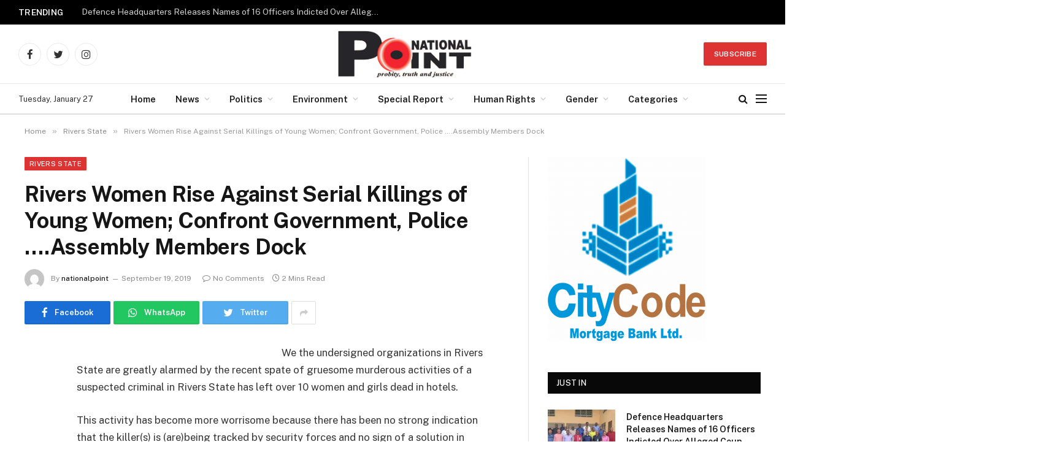

--- FILE ---
content_type: text/html; charset=UTF-8
request_url: https://nationalpointdaily.com/rivers-women-rise-against-serial-killings-of-young-women-confrontgovernment-police-assembly-members-dock/
body_size: 37520
content:

<!DOCTYPE html>
<html lang="en-US" class="s-light site-s-light">

<head>

	<meta charset="UTF-8" />
	<meta name="viewport" content="width=device-width, initial-scale=1" />
	<title>Rivers Women Rise Against Serial Killings of Young Women; Confront
Government, Police ….Assembly Members Dock &#8211; National Point Newspapers</title><link rel="preload" as="font" href="https://nationalpointdaily.com/wp-content/themes/Smart/css/icons/fonts/ts-icons.woff2?v2.3" type="font/woff2" crossorigin="anonymous" />
<meta name='robots' content='max-image-preview:large' />
<link rel='dns-prefetch' href='//stats.wp.com' />
<link rel='dns-prefetch' href='//fonts.googleapis.com' />
<link rel='preconnect' href='//i0.wp.com' />
<link rel='preconnect' href='//c0.wp.com' />
<link rel="alternate" type="application/rss+xml" title="National Point Newspapers &raquo; Feed" href="https://nationalpointdaily.com/feed/" />
<link rel="alternate" type="application/rss+xml" title="National Point Newspapers &raquo; Comments Feed" href="https://nationalpointdaily.com/comments/feed/" />
<link rel="alternate" type="application/rss+xml" title="National Point Newspapers &raquo; Rivers Women Rise Against Serial Killings of Young Women; Confront
Government, Police ….Assembly Members Dock Comments Feed" href="https://nationalpointdaily.com/rivers-women-rise-against-serial-killings-of-young-women-confrontgovernment-police-assembly-members-dock/feed/" />
<link rel="alternate" title="oEmbed (JSON)" type="application/json+oembed" href="https://nationalpointdaily.com/wp-json/oembed/1.0/embed?url=https%3A%2F%2Fnationalpointdaily.com%2Frivers-women-rise-against-serial-killings-of-young-women-confrontgovernment-police-assembly-members-dock%2F" />
<link rel="alternate" title="oEmbed (XML)" type="text/xml+oembed" href="https://nationalpointdaily.com/wp-json/oembed/1.0/embed?url=https%3A%2F%2Fnationalpointdaily.com%2Frivers-women-rise-against-serial-killings-of-young-women-confrontgovernment-police-assembly-members-dock%2F&#038;format=xml" />
<link rel='stylesheet' id='all-css-fd1867d787db254db8064fbce839616c' href='https://nationalpointdaily.com/wp-content/boost-cache/static/06e7a72b74.min.css' type='text/css' media='all' />
<style id='smartmag-core-inline-css'>
:root { --c-main: #dd3333;
--c-main-rgb: 221,51,51;
--c-main: #dd3333;
--c-main-rgb: 221,51,51; }
.s-dark body { background-color: #ffffff; }
.s-dark, .site-s-dark .s-light { --c-headings: #ffffff; }
.smart-head-main .smart-head-mid { --head-h: 96px; }
.smart-head-main .smart-head-bot { --head-h: 51px; border-top-width: 1px; border-top-color: #e8e8e8; border-bottom-width: 2px; border-bottom-color: #dedede; }
.navigation-main .menu > li > a { font-size: 14.4px; font-weight: 600; }
.navigation-main .menu > li li a { font-size: 13px; }
.navigation-main { --nav-items-space: 16px; }
.smart-head-mobile .smart-head-mid { background-color: #c94328; }
.mobile-menu { font-size: 15px; }
.smart-head-main .spc-social { --spc-social-fs: 17px; --spc-social-size: 37px; }
.smart-head-main .hamburger-icon { width: 18px; }
.trending-ticker .heading { color: #f7f7f7; font-size: 13.8px; font-weight: 600; letter-spacing: .02em; margin-right: 30px; }
.trending-ticker .post-link { font-size: 13.8px; }
.trending-ticker { --max-width: 500px; }
.s-dark body { background-color: #ffffff; }
.s-dark, .site-s-dark .s-light { --c-headings: #ffffff; }
.smart-head-main .smart-head-mid { --head-h: 96px; }
.smart-head-main .smart-head-bot { --head-h: 51px; border-top-width: 1px; border-top-color: #e8e8e8; border-bottom-width: 2px; border-bottom-color: #dedede; }
.navigation-main .menu > li > a { font-size: 14.4px; font-weight: 600; }
.navigation-main .menu > li li a { font-size: 13px; }
.navigation-main { --nav-items-space: 16px; }
.smart-head-mobile .smart-head-mid { background-color: #c94328; }
.mobile-menu { font-size: 15px; }
.smart-head-main .spc-social { --spc-social-fs: 17px; --spc-social-size: 37px; }
.smart-head-main .hamburger-icon { width: 18px; }
.trending-ticker .heading { color: #f7f7f7; font-size: 13.8px; font-weight: 600; letter-spacing: .02em; margin-right: 30px; }
.trending-ticker .post-link { font-size: 13.8px; }
.trending-ticker { --max-width: 500px; }
@media (min-width: 940px) and (max-width: 1200px) { .navigation-main .menu > li > a { font-size: calc(10px + (14.4px - 10px) * .7); }
.trending-ticker { --max-width: 400px; }
.navigation-main .menu > li > a { font-size: calc(10px + (14.4px - 10px) * .7); }
.trending-ticker { --max-width: 400px; } }


/*# sourceURL=smartmag-core-inline-css */
</style>
<style id='wp-img-auto-sizes-contain-inline-css'>
img:is([sizes=auto i],[sizes^="auto," i]){contain-intrinsic-size:3000px 1500px}
/*# sourceURL=wp-img-auto-sizes-contain-inline-css */
</style>
<style id='wp-emoji-styles-inline-css'>

	img.wp-smiley, img.emoji {
		display: inline !important;
		border: none !important;
		box-shadow: none !important;
		height: 1em !important;
		width: 1em !important;
		margin: 0 0.07em !important;
		vertical-align: -0.1em !important;
		background: none !important;
		padding: 0 !important;
	}
/*# sourceURL=wp-emoji-styles-inline-css */
</style>
<style id='classic-theme-styles-inline-css'>
/*! This file is auto-generated */
.wp-block-button__link{color:#fff;background-color:#32373c;border-radius:9999px;box-shadow:none;text-decoration:none;padding:calc(.667em + 2px) calc(1.333em + 2px);font-size:1.125em}.wp-block-file__button{background:#32373c;color:#fff;text-decoration:none}
/*# sourceURL=/wp-includes/css/classic-themes.min.css */
</style>
<style id='jetpack-sharing-buttons-style-inline-css'>
.jetpack-sharing-buttons__services-list{display:flex;flex-direction:row;flex-wrap:wrap;gap:0;list-style-type:none;margin:5px;padding:0}.jetpack-sharing-buttons__services-list.has-small-icon-size{font-size:12px}.jetpack-sharing-buttons__services-list.has-normal-icon-size{font-size:16px}.jetpack-sharing-buttons__services-list.has-large-icon-size{font-size:24px}.jetpack-sharing-buttons__services-list.has-huge-icon-size{font-size:36px}@media print{.jetpack-sharing-buttons__services-list{display:none!important}}.editor-styles-wrapper .wp-block-jetpack-sharing-buttons{gap:0;padding-inline-start:0}ul.jetpack-sharing-buttons__services-list.has-background{padding:1.25em 2.375em}
/*# sourceURL=https://nationalpointdaily.com/wp-content/plugins/jetpack/_inc/blocks/sharing-buttons/view.css */
</style>
<style id='global-styles-inline-css'>
:root{--wp--preset--aspect-ratio--square: 1;--wp--preset--aspect-ratio--4-3: 4/3;--wp--preset--aspect-ratio--3-4: 3/4;--wp--preset--aspect-ratio--3-2: 3/2;--wp--preset--aspect-ratio--2-3: 2/3;--wp--preset--aspect-ratio--16-9: 16/9;--wp--preset--aspect-ratio--9-16: 9/16;--wp--preset--color--black: #000000;--wp--preset--color--cyan-bluish-gray: #abb8c3;--wp--preset--color--white: #ffffff;--wp--preset--color--pale-pink: #f78da7;--wp--preset--color--vivid-red: #cf2e2e;--wp--preset--color--luminous-vivid-orange: #ff6900;--wp--preset--color--luminous-vivid-amber: #fcb900;--wp--preset--color--light-green-cyan: #7bdcb5;--wp--preset--color--vivid-green-cyan: #00d084;--wp--preset--color--pale-cyan-blue: #8ed1fc;--wp--preset--color--vivid-cyan-blue: #0693e3;--wp--preset--color--vivid-purple: #9b51e0;--wp--preset--gradient--vivid-cyan-blue-to-vivid-purple: linear-gradient(135deg,rgb(6,147,227) 0%,rgb(155,81,224) 100%);--wp--preset--gradient--light-green-cyan-to-vivid-green-cyan: linear-gradient(135deg,rgb(122,220,180) 0%,rgb(0,208,130) 100%);--wp--preset--gradient--luminous-vivid-amber-to-luminous-vivid-orange: linear-gradient(135deg,rgb(252,185,0) 0%,rgb(255,105,0) 100%);--wp--preset--gradient--luminous-vivid-orange-to-vivid-red: linear-gradient(135deg,rgb(255,105,0) 0%,rgb(207,46,46) 100%);--wp--preset--gradient--very-light-gray-to-cyan-bluish-gray: linear-gradient(135deg,rgb(238,238,238) 0%,rgb(169,184,195) 100%);--wp--preset--gradient--cool-to-warm-spectrum: linear-gradient(135deg,rgb(74,234,220) 0%,rgb(151,120,209) 20%,rgb(207,42,186) 40%,rgb(238,44,130) 60%,rgb(251,105,98) 80%,rgb(254,248,76) 100%);--wp--preset--gradient--blush-light-purple: linear-gradient(135deg,rgb(255,206,236) 0%,rgb(152,150,240) 100%);--wp--preset--gradient--blush-bordeaux: linear-gradient(135deg,rgb(254,205,165) 0%,rgb(254,45,45) 50%,rgb(107,0,62) 100%);--wp--preset--gradient--luminous-dusk: linear-gradient(135deg,rgb(255,203,112) 0%,rgb(199,81,192) 50%,rgb(65,88,208) 100%);--wp--preset--gradient--pale-ocean: linear-gradient(135deg,rgb(255,245,203) 0%,rgb(182,227,212) 50%,rgb(51,167,181) 100%);--wp--preset--gradient--electric-grass: linear-gradient(135deg,rgb(202,248,128) 0%,rgb(113,206,126) 100%);--wp--preset--gradient--midnight: linear-gradient(135deg,rgb(2,3,129) 0%,rgb(40,116,252) 100%);--wp--preset--font-size--small: 13px;--wp--preset--font-size--medium: 20px;--wp--preset--font-size--large: 36px;--wp--preset--font-size--x-large: 42px;--wp--preset--spacing--20: 0.44rem;--wp--preset--spacing--30: 0.67rem;--wp--preset--spacing--40: 1rem;--wp--preset--spacing--50: 1.5rem;--wp--preset--spacing--60: 2.25rem;--wp--preset--spacing--70: 3.38rem;--wp--preset--spacing--80: 5.06rem;--wp--preset--shadow--natural: 6px 6px 9px rgba(0, 0, 0, 0.2);--wp--preset--shadow--deep: 12px 12px 50px rgba(0, 0, 0, 0.4);--wp--preset--shadow--sharp: 6px 6px 0px rgba(0, 0, 0, 0.2);--wp--preset--shadow--outlined: 6px 6px 0px -3px rgb(255, 255, 255), 6px 6px rgb(0, 0, 0);--wp--preset--shadow--crisp: 6px 6px 0px rgb(0, 0, 0);}:where(.is-layout-flex){gap: 0.5em;}:where(.is-layout-grid){gap: 0.5em;}body .is-layout-flex{display: flex;}.is-layout-flex{flex-wrap: wrap;align-items: center;}.is-layout-flex > :is(*, div){margin: 0;}body .is-layout-grid{display: grid;}.is-layout-grid > :is(*, div){margin: 0;}:where(.wp-block-columns.is-layout-flex){gap: 2em;}:where(.wp-block-columns.is-layout-grid){gap: 2em;}:where(.wp-block-post-template.is-layout-flex){gap: 1.25em;}:where(.wp-block-post-template.is-layout-grid){gap: 1.25em;}.has-black-color{color: var(--wp--preset--color--black) !important;}.has-cyan-bluish-gray-color{color: var(--wp--preset--color--cyan-bluish-gray) !important;}.has-white-color{color: var(--wp--preset--color--white) !important;}.has-pale-pink-color{color: var(--wp--preset--color--pale-pink) !important;}.has-vivid-red-color{color: var(--wp--preset--color--vivid-red) !important;}.has-luminous-vivid-orange-color{color: var(--wp--preset--color--luminous-vivid-orange) !important;}.has-luminous-vivid-amber-color{color: var(--wp--preset--color--luminous-vivid-amber) !important;}.has-light-green-cyan-color{color: var(--wp--preset--color--light-green-cyan) !important;}.has-vivid-green-cyan-color{color: var(--wp--preset--color--vivid-green-cyan) !important;}.has-pale-cyan-blue-color{color: var(--wp--preset--color--pale-cyan-blue) !important;}.has-vivid-cyan-blue-color{color: var(--wp--preset--color--vivid-cyan-blue) !important;}.has-vivid-purple-color{color: var(--wp--preset--color--vivid-purple) !important;}.has-black-background-color{background-color: var(--wp--preset--color--black) !important;}.has-cyan-bluish-gray-background-color{background-color: var(--wp--preset--color--cyan-bluish-gray) !important;}.has-white-background-color{background-color: var(--wp--preset--color--white) !important;}.has-pale-pink-background-color{background-color: var(--wp--preset--color--pale-pink) !important;}.has-vivid-red-background-color{background-color: var(--wp--preset--color--vivid-red) !important;}.has-luminous-vivid-orange-background-color{background-color: var(--wp--preset--color--luminous-vivid-orange) !important;}.has-luminous-vivid-amber-background-color{background-color: var(--wp--preset--color--luminous-vivid-amber) !important;}.has-light-green-cyan-background-color{background-color: var(--wp--preset--color--light-green-cyan) !important;}.has-vivid-green-cyan-background-color{background-color: var(--wp--preset--color--vivid-green-cyan) !important;}.has-pale-cyan-blue-background-color{background-color: var(--wp--preset--color--pale-cyan-blue) !important;}.has-vivid-cyan-blue-background-color{background-color: var(--wp--preset--color--vivid-cyan-blue) !important;}.has-vivid-purple-background-color{background-color: var(--wp--preset--color--vivid-purple) !important;}.has-black-border-color{border-color: var(--wp--preset--color--black) !important;}.has-cyan-bluish-gray-border-color{border-color: var(--wp--preset--color--cyan-bluish-gray) !important;}.has-white-border-color{border-color: var(--wp--preset--color--white) !important;}.has-pale-pink-border-color{border-color: var(--wp--preset--color--pale-pink) !important;}.has-vivid-red-border-color{border-color: var(--wp--preset--color--vivid-red) !important;}.has-luminous-vivid-orange-border-color{border-color: var(--wp--preset--color--luminous-vivid-orange) !important;}.has-luminous-vivid-amber-border-color{border-color: var(--wp--preset--color--luminous-vivid-amber) !important;}.has-light-green-cyan-border-color{border-color: var(--wp--preset--color--light-green-cyan) !important;}.has-vivid-green-cyan-border-color{border-color: var(--wp--preset--color--vivid-green-cyan) !important;}.has-pale-cyan-blue-border-color{border-color: var(--wp--preset--color--pale-cyan-blue) !important;}.has-vivid-cyan-blue-border-color{border-color: var(--wp--preset--color--vivid-cyan-blue) !important;}.has-vivid-purple-border-color{border-color: var(--wp--preset--color--vivid-purple) !important;}.has-vivid-cyan-blue-to-vivid-purple-gradient-background{background: var(--wp--preset--gradient--vivid-cyan-blue-to-vivid-purple) !important;}.has-light-green-cyan-to-vivid-green-cyan-gradient-background{background: var(--wp--preset--gradient--light-green-cyan-to-vivid-green-cyan) !important;}.has-luminous-vivid-amber-to-luminous-vivid-orange-gradient-background{background: var(--wp--preset--gradient--luminous-vivid-amber-to-luminous-vivid-orange) !important;}.has-luminous-vivid-orange-to-vivid-red-gradient-background{background: var(--wp--preset--gradient--luminous-vivid-orange-to-vivid-red) !important;}.has-very-light-gray-to-cyan-bluish-gray-gradient-background{background: var(--wp--preset--gradient--very-light-gray-to-cyan-bluish-gray) !important;}.has-cool-to-warm-spectrum-gradient-background{background: var(--wp--preset--gradient--cool-to-warm-spectrum) !important;}.has-blush-light-purple-gradient-background{background: var(--wp--preset--gradient--blush-light-purple) !important;}.has-blush-bordeaux-gradient-background{background: var(--wp--preset--gradient--blush-bordeaux) !important;}.has-luminous-dusk-gradient-background{background: var(--wp--preset--gradient--luminous-dusk) !important;}.has-pale-ocean-gradient-background{background: var(--wp--preset--gradient--pale-ocean) !important;}.has-electric-grass-gradient-background{background: var(--wp--preset--gradient--electric-grass) !important;}.has-midnight-gradient-background{background: var(--wp--preset--gradient--midnight) !important;}.has-small-font-size{font-size: var(--wp--preset--font-size--small) !important;}.has-medium-font-size{font-size: var(--wp--preset--font-size--medium) !important;}.has-large-font-size{font-size: var(--wp--preset--font-size--large) !important;}.has-x-large-font-size{font-size: var(--wp--preset--font-size--x-large) !important;}
:where(.wp-block-post-template.is-layout-flex){gap: 1.25em;}:where(.wp-block-post-template.is-layout-grid){gap: 1.25em;}
:where(.wp-block-term-template.is-layout-flex){gap: 1.25em;}:where(.wp-block-term-template.is-layout-grid){gap: 1.25em;}
:where(.wp-block-columns.is-layout-flex){gap: 2em;}:where(.wp-block-columns.is-layout-grid){gap: 2em;}
:root :where(.wp-block-pullquote){font-size: 1.5em;line-height: 1.6;}
/*# sourceURL=global-styles-inline-css */
</style>
<link rel='stylesheet' id='smartmag-fonts-css' href='https://fonts.googleapis.com/css?family=Public+Sans%3A400%2C400i%2C500%2C600%2C700' media='all' />






<link rel="https://api.w.org/" href="https://nationalpointdaily.com/wp-json/" /><link rel="alternate" title="JSON" type="application/json" href="https://nationalpointdaily.com/wp-json/wp/v2/posts/5181" /><link rel="EditURI" type="application/rsd+xml" title="RSD" href="https://nationalpointdaily.com/xmlrpc.php?rsd" />
<meta name="generator" content="WordPress 6.9" />
<link rel="canonical" href="https://nationalpointdaily.com/rivers-women-rise-against-serial-killings-of-young-women-confrontgovernment-police-assembly-members-dock/" />
<link rel='shortlink' href='https://nationalpointdaily.com/?p=5181' />
	<style>img#wpstats{display:none}</style>
		
		
		<meta name="generator" content="Elementor 3.34.3; features: additional_custom_breakpoints; settings: css_print_method-external, google_font-enabled, font_display-auto">
			<style>
				.e-con.e-parent:nth-of-type(n+4):not(.e-lazyloaded):not(.e-no-lazyload),
				.e-con.e-parent:nth-of-type(n+4):not(.e-lazyloaded):not(.e-no-lazyload) * {
					background-image: none !important;
				}
				@media screen and (max-height: 1024px) {
					.e-con.e-parent:nth-of-type(n+3):not(.e-lazyloaded):not(.e-no-lazyload),
					.e-con.e-parent:nth-of-type(n+3):not(.e-lazyloaded):not(.e-no-lazyload) * {
						background-image: none !important;
					}
				}
				@media screen and (max-height: 640px) {
					.e-con.e-parent:nth-of-type(n+2):not(.e-lazyloaded):not(.e-no-lazyload),
					.e-con.e-parent:nth-of-type(n+2):not(.e-lazyloaded):not(.e-no-lazyload) * {
						background-image: none !important;
					}
				}
			</style>
			<link rel="icon" href="https://i0.wp.com/nationalpointdaily.com/wp-content/uploads/2022/04/cropped-Nationalpointdaily.png?fit=32%2C32&#038;ssl=1" sizes="32x32" />
<link rel="icon" href="https://i0.wp.com/nationalpointdaily.com/wp-content/uploads/2022/04/cropped-Nationalpointdaily.png?fit=192%2C192&#038;ssl=1" sizes="192x192" />
<link rel="apple-touch-icon" href="https://i0.wp.com/nationalpointdaily.com/wp-content/uploads/2022/04/cropped-Nationalpointdaily.png?fit=180%2C180&#038;ssl=1" />
<meta name="msapplication-TileImage" content="https://i0.wp.com/nationalpointdaily.com/wp-content/uploads/2022/04/cropped-Nationalpointdaily.png?fit=270%2C270&#038;ssl=1" />


</head>

<body class="wp-singular post-template-default single single-post postid-5181 single-format-standard wp-theme-Smart right-sidebar post-layout-modern post-cat-130 has-lb has-lb-sm has-sb-sep layout-normal elementor-default elementor-kit-12">



<div class="main-wrap">

	
<div class="off-canvas-backdrop"></div>
<div class="mobile-menu-container off-canvas" id="off-canvas">

	<div class="off-canvas-head">
		<a href="#" class="close"><i class="tsi tsi-times"></i></a>

		<div class="ts-logo">
			<img fetchpriority="high" class="logo-mobile logo-image" src="https://i0.wp.com/nationalpointdaily.com/wp-content/uploads/2022/04/Nationalpoint-daily-Logo.png?fit=2135%2C745&#038;ssl=1" width="1068" height="373" alt="National Point Newspapers"/>		</div>
	</div>

	<div class="off-canvas-content">

					<ul class="mobile-menu"></ul>
		
					<div class="off-canvas-widgets">
				
		<div id="smartmag-block-posts-small-3" class="widget ts-block-widget smartmag-widget-posts-small">		
		<div class="block">
					<section class="block-wrap block-posts-small block-sc mb-none" data-id="1">

			<div class="widget-title block-head block-head-ac block-head-b"><h5 class="heading">What's Hot</h5></div>	
			<div class="block-content">
				
	<div class="loop loop-small loop-small-a loop-sep loop-small-sep grid grid-1 md:grid-1 sm:grid-1 xs:grid-1">

					
<article class="l-post  small-a-post m-pos-left small-post">

	
			<div class="media">

		
			<a href="https://nationalpointdaily.com/defence-headquarters-releases-names-of-16-officers-indicted-over-alleged-coup-plot/" class="image-link media-ratio ar-bunyad-thumb" title="Defence Headquarters Releases Names of 16 Officers Indicted Over Alleged Coup Plot"><span data-bgsrc="https://i0.wp.com/nationalpointdaily.com/wp-content/uploads/2026/01/34e29087-0b66-4c42-b27d-2f249b2f9683.jpg?fit=300%2C189&amp;ssl=1" class="img bg-cover wp-post-image attachment-medium size-medium lazyload" data-bgset="https://i0.wp.com/nationalpointdaily.com/wp-content/uploads/2026/01/34e29087-0b66-4c42-b27d-2f249b2f9683.jpg?w=646&amp;ssl=1 646w, https://i0.wp.com/nationalpointdaily.com/wp-content/uploads/2026/01/34e29087-0b66-4c42-b27d-2f249b2f9683.jpg?resize=300%2C189&amp;ssl=1 300w, https://i0.wp.com/nationalpointdaily.com/wp-content/uploads/2026/01/34e29087-0b66-4c42-b27d-2f249b2f9683.jpg?resize=150%2C94&amp;ssl=1 150w, https://i0.wp.com/nationalpointdaily.com/wp-content/uploads/2026/01/34e29087-0b66-4c42-b27d-2f249b2f9683.jpg?resize=450%2C283&amp;ssl=1 450w" data-sizes="(max-width: 110px) 100vw, 110px"></span></a>			
			
			
			
		
		</div>
	

	
		<div class="content">

			<div class="post-meta post-meta-a post-meta-left has-below"><h4 class="is-title post-title"><a href="https://nationalpointdaily.com/defence-headquarters-releases-names-of-16-officers-indicted-over-alleged-coup-plot/">Defence Headquarters Releases Names of 16 Officers Indicted Over Alleged Coup Plot</a></h4><div class="post-meta-items meta-below"><span class="meta-item date"><span class="date-link"><time class="post-date" datetime="2026-01-27T09:12:58+00:00">January 27, 2026</time></span></span></div></div>			
			
			
		</div>

	
</article>	
					
<article class="l-post  small-a-post m-pos-left small-post">

	
			<div class="media">

		
			<a href="https://nationalpointdaily.com/fuet-begins-academic-activities-with-1004-pioneer-students-six-faculties/" class="image-link media-ratio ar-bunyad-thumb" title="FUET Begins Academic Activities with 1,004 Pioneer Students, Six Faculties"><span data-bgsrc="https://i0.wp.com/nationalpointdaily.com/wp-content/uploads/2026/01/img_0227.jpg?fit=300%2C225&amp;ssl=1" class="img bg-cover wp-post-image attachment-medium size-medium lazyload" data-bgset="https://i0.wp.com/nationalpointdaily.com/wp-content/uploads/2026/01/img_0227.jpg?w=1280&amp;ssl=1 1280w, https://i0.wp.com/nationalpointdaily.com/wp-content/uploads/2026/01/img_0227.jpg?resize=300%2C225&amp;ssl=1 300w, https://i0.wp.com/nationalpointdaily.com/wp-content/uploads/2026/01/img_0227.jpg?resize=1024%2C768&amp;ssl=1 1024w, https://i0.wp.com/nationalpointdaily.com/wp-content/uploads/2026/01/img_0227.jpg?resize=768%2C576&amp;ssl=1 768w, https://i0.wp.com/nationalpointdaily.com/wp-content/uploads/2026/01/img_0227.jpg?resize=150%2C113&amp;ssl=1 150w, https://i0.wp.com/nationalpointdaily.com/wp-content/uploads/2026/01/img_0227.jpg?resize=450%2C338&amp;ssl=1 450w, https://i0.wp.com/nationalpointdaily.com/wp-content/uploads/2026/01/img_0227.jpg?resize=1200%2C900&amp;ssl=1 1200w" data-sizes="(max-width: 110px) 100vw, 110px"></span></a>			
			
			
			
		
		</div>
	

	
		<div class="content">

			<div class="post-meta post-meta-a post-meta-left has-below"><h4 class="is-title post-title"><a href="https://nationalpointdaily.com/fuet-begins-academic-activities-with-1004-pioneer-students-six-faculties/">FUET Begins Academic Activities with 1,004 Pioneer Students, Six Faculties</a></h4><div class="post-meta-items meta-below"><span class="meta-item date"><span class="date-link"><time class="post-date" datetime="2026-01-27T09:11:52+00:00">January 27, 2026</time></span></span></div></div>			
			
			
		</div>

	
</article>	
					
<article class="l-post  small-a-post m-pos-left small-post">

	
			<div class="media">

		
			<a href="https://nationalpointdaily.com/new-kalabari-diocese-to-establish-university/" class="image-link media-ratio ar-bunyad-thumb" title="New Kalabari Diocese to Establish University"><span data-bgsrc="https://i0.wp.com/nationalpointdaily.com/wp-content/uploads/2026/01/5f1be85e-cbac-4ae1-9844-b9912f7430cc.jpg?fit=233%2C300&amp;ssl=1" class="img bg-cover wp-post-image attachment-medium size-medium lazyload" data-bgset="https://i0.wp.com/nationalpointdaily.com/wp-content/uploads/2026/01/5f1be85e-cbac-4ae1-9844-b9912f7430cc.jpg?w=1338&amp;ssl=1 1338w, https://i0.wp.com/nationalpointdaily.com/wp-content/uploads/2026/01/5f1be85e-cbac-4ae1-9844-b9912f7430cc.jpg?resize=233%2C300&amp;ssl=1 233w, https://i0.wp.com/nationalpointdaily.com/wp-content/uploads/2026/01/5f1be85e-cbac-4ae1-9844-b9912f7430cc.jpg?resize=794%2C1024&amp;ssl=1 794w, https://i0.wp.com/nationalpointdaily.com/wp-content/uploads/2026/01/5f1be85e-cbac-4ae1-9844-b9912f7430cc.jpg?resize=768%2C990&amp;ssl=1 768w, https://i0.wp.com/nationalpointdaily.com/wp-content/uploads/2026/01/5f1be85e-cbac-4ae1-9844-b9912f7430cc.jpg?resize=1191%2C1536&amp;ssl=1 1191w, https://i0.wp.com/nationalpointdaily.com/wp-content/uploads/2026/01/5f1be85e-cbac-4ae1-9844-b9912f7430cc.jpg?resize=150%2C193&amp;ssl=1 150w, https://i0.wp.com/nationalpointdaily.com/wp-content/uploads/2026/01/5f1be85e-cbac-4ae1-9844-b9912f7430cc.jpg?resize=450%2C580&amp;ssl=1 450w, https://i0.wp.com/nationalpointdaily.com/wp-content/uploads/2026/01/5f1be85e-cbac-4ae1-9844-b9912f7430cc.jpg?resize=1200%2C1547&amp;ssl=1 1200w" data-sizes="(max-width: 110px) 100vw, 110px"></span></a>			
			
			
			
		
		</div>
	

	
		<div class="content">

			<div class="post-meta post-meta-a post-meta-left has-below"><h4 class="is-title post-title"><a href="https://nationalpointdaily.com/new-kalabari-diocese-to-establish-university/">New Kalabari Diocese to Establish University</a></h4><div class="post-meta-items meta-below"><span class="meta-item date"><span class="date-link"><time class="post-date" datetime="2026-01-27T09:09:26+00:00">January 27, 2026</time></span></span></div></div>			
			
			
		</div>

	
</article>	
		
	</div>

					</div>

		</section>
				</div>

		</div>			</div>
		
		
		<div class="spc-social-block spc-social spc-social-b smart-head-social">
		
			
				<a href="#" class="link service s-facebook" target="_blank" rel="noopener">
					<i class="icon tsi tsi-facebook"></i>
					<span class="visuallyhidden">Facebook</span>
				</a>
									
			
				<a href="#" class="link service s-twitter" target="_blank" rel="noopener">
					<i class="icon tsi tsi-twitter"></i>
					<span class="visuallyhidden">Twitter</span>
				</a>
									
			
				<a href="#" class="link service s-instagram" target="_blank" rel="noopener">
					<i class="icon tsi tsi-instagram"></i>
					<span class="visuallyhidden">Instagram</span>
				</a>
									
			
		</div>

		
	</div>

</div>
<div class="smart-head smart-head-a smart-head-main" id="smart-head" data-sticky="auto" data-sticky-type="smart" data-sticky-full>
	
	<div class="smart-head-row smart-head-top s-dark smart-head-row-full">

		<div class="inner full">

							
				<div class="items items-left ">
				
<div class="trending-ticker" data-delay="8">
	<span class="heading">Trending</span>

	<ul>
				
			<li><a href="https://nationalpointdaily.com/defence-headquarters-releases-names-of-16-officers-indicted-over-alleged-coup-plot/" class="post-link">Defence Headquarters Releases Names of 16 Officers Indicted Over Alleged Coup Plot</a></li>
		
				
			<li><a href="https://nationalpointdaily.com/fuet-begins-academic-activities-with-1004-pioneer-students-six-faculties/" class="post-link">FUET Begins Academic Activities with 1,004 Pioneer Students, Six Faculties</a></li>
		
				
			<li><a href="https://nationalpointdaily.com/new-kalabari-diocese-to-establish-university/" class="post-link">New Kalabari Diocese to Establish University</a></li>
		
				
			<li><a href="https://nationalpointdaily.com/community-laments-oil-spill-impact-on-sombreiro-river/" class="post-link">Community Laments Oil Spill Impact on Sombreiro River</a></li>
		
				
			<li><a href="https://nationalpointdaily.com/concern-grows-over-health-of-bangha-monarch/" class="post-link">Concern Grows Over Health of Bangha Monarch</a></li>
		
				
			<li><a href="https://nationalpointdaily.com/put-peace-state-above-personal-interests-porbeni-warns-wikefubara/" class="post-link">Put Peace, State Above Personal Interests, Porbeni Warns Wike,Fubara</a></li>
		
				
			<li><a href="https://nationalpointdaily.com/rivers-starts-mass-deworming-in-11-lgas/" class="post-link">Rivers Starts Mass Deworming In 11 LGA’s</a></li>
		
				
			<li><a href="https://nationalpointdaily.com/fubara-at-npa-polo-tournament-assures-rivers-is-safe-for-residents-investors/" class="post-link">Fubara At NPA Polo Tournament, Assures Rivers Is Safe for Residents, Investors</a></li>
		
				
			</ul>
</div>
				</div>

							
				<div class="items items-center empty">
								</div>

							
				<div class="items items-right ">
								</div>

						
		</div>
	</div>

	
	<div class="smart-head-row smart-head-mid smart-head-row-3 is-light smart-head-row-full">

		<div class="inner full">

							
				<div class="items items-left ">
				
		<div class="spc-social-block spc-social spc-social-b smart-head-social">
		
			
				<a href="#" class="link service s-facebook" target="_blank" rel="noopener">
					<i class="icon tsi tsi-facebook"></i>
					<span class="visuallyhidden">Facebook</span>
				</a>
									
			
				<a href="#" class="link service s-twitter" target="_blank" rel="noopener">
					<i class="icon tsi tsi-twitter"></i>
					<span class="visuallyhidden">Twitter</span>
				</a>
									
			
				<a href="#" class="link service s-instagram" target="_blank" rel="noopener">
					<i class="icon tsi tsi-instagram"></i>
					<span class="visuallyhidden">Instagram</span>
				</a>
									
			
		</div>

						</div>

							
				<div class="items items-center ">
					<a href="https://nationalpointdaily.com/" title="National Point Newspapers" rel="home" class="logo-link ts-logo logo-is-image">
		<span>
			
				
					<img src="https://nationalpointdaily.com/wp-content/uploads/2022/04/Nationalpoint-daily-Logo.png" class="logo-image" alt="National Point Newspapers" width="2135" height="745"/>
									 
					</span>
	</a>				</div>

							
				<div class="items items-right ">
				
	<a href="#" class="ts-button ts-button-a ts-button1">
		Subscribe	</a>
				</div>

						
		</div>
	</div>

	
	<div class="smart-head-row smart-head-bot smart-head-row-3 is-light has-center-nav smart-head-row-full">

		<div class="inner full">

							
				<div class="items items-left ">
				
<span class="h-date">
	Tuesday, January 27</span>				</div>

							
				<div class="items items-center ">
					<div class="nav-wrap">
		<nav class="navigation navigation-main nav-hov-a">
			<ul id="menu-main-menu" class="menu"><li id="menu-item-4202" class="menu-item menu-item-type-custom menu-item-object-custom menu-item-home menu-item-4202"><a href="https://nationalpointdaily.com">Home</a></li>
<li id="menu-item-4213" class="menu-item menu-item-type-taxonomy menu-item-object-category menu-item-has-children menu-cat-66 menu-item-has-children item-mega-menu menu-item-4213"><a href="https://nationalpointdaily.com/category/example-4/">News</a>
<div class="sub-menu mega-menu mega-menu-a wrap">

		
	<div class="column sub-cats">
		
		<ol class="sub-nav">
							
				<li class="menu-item menu-item-type-taxonomy menu-item-object-category menu-cat-100 menu-item-5640"><a href="https://nationalpointdaily.com/category/national-news/">National News</a></li>
				
							
				<li class="menu-item menu-item-type-taxonomy menu-item-object-category menu-cat-135 menu-item-5634"><a href="https://nationalpointdaily.com/category/niger-delta/">Niger Delta</a></li>
				
							
				<li class="menu-item menu-item-type-taxonomy menu-item-object-category menu-cat-115 menu-item-5635"><a href="https://nationalpointdaily.com/category/rivers-news/">Rivers News</a></li>
				
							
				<li class="menu-item menu-item-type-taxonomy menu-item-object-category menu-cat-118 menu-item-5636"><a href="https://nationalpointdaily.com/category/akwa-ibom-news/">Akwa ibom News</a></li>
				
							
				<li class="menu-item menu-item-type-taxonomy menu-item-object-category menu-cat-102 menu-item-5637"><a href="https://nationalpointdaily.com/category/bayelsa-news/">Bayelsa News</a></li>
				
							
				<li class="menu-item menu-item-type-taxonomy menu-item-object-category menu-cat-108 menu-item-5638"><a href="https://nationalpointdaily.com/category/delta-news/">Delta News</a></li>
				
							
				<li class="menu-item menu-item-type-taxonomy menu-item-object-category menu-cat-107 menu-item-5639"><a href="https://nationalpointdaily.com/category/edo-news/">Edo News</a></li>
				
							
				<li class="menu-item menu-item-type-taxonomy menu-item-object-category menu-cat-152 menu-item-5641"><a href="https://nationalpointdaily.com/category/news-analysis/">News Analysis</a></li>
				
						
			<li class="menu-item view-all menu-cat-66"><a href="https://nationalpointdaily.com/category/example-4/">View All</a></li>
		</ol>
	
	</div>
	

		
	
	<section class="column recent-posts" data-columns="4">
					<div class="posts" data-id="100">

						<section class="block-wrap block-grid cols-gap-sm mb-none" data-id="2">

				
			<div class="block-content">
					
	<div class="loop loop-grid loop-grid-sm grid grid-4 md:grid-2 xs:grid-1">

					
<article class="l-post  grid-sm-post grid-post">

	
			<div class="media">

		
			<a href="https://nationalpointdaily.com/madugu-takes-over-as-niger-delta-jtf-commander/" class="image-link media-ratio ratio-16-9" title="Madugu Takes Over As Niger Delta JTF Commander"><span data-bgsrc="https://i0.wp.com/nationalpointdaily.com/wp-content/uploads/2025/02/Rear-Admiral-Noel-Madugu-e1738485308969.jpg?fit=450%2C279&amp;ssl=1" class="img bg-cover wp-post-image attachment-bunyad-medium size-bunyad-medium lazyload" data-bgset="https://i0.wp.com/nationalpointdaily.com/wp-content/uploads/2025/02/Rear-Admiral-Noel-Madugu-e1738485308969.jpg?w=902&amp;ssl=1 902w, https://i0.wp.com/nationalpointdaily.com/wp-content/uploads/2025/02/Rear-Admiral-Noel-Madugu-e1738485308969.jpg?resize=300%2C186&amp;ssl=1 300w, https://i0.wp.com/nationalpointdaily.com/wp-content/uploads/2025/02/Rear-Admiral-Noel-Madugu-e1738485308969.jpg?resize=768%2C477&amp;ssl=1 768w, https://i0.wp.com/nationalpointdaily.com/wp-content/uploads/2025/02/Rear-Admiral-Noel-Madugu-e1738485308969.jpg?resize=150%2C93&amp;ssl=1 150w, https://i0.wp.com/nationalpointdaily.com/wp-content/uploads/2025/02/Rear-Admiral-Noel-Madugu-e1738485308969.jpg?resize=450%2C279&amp;ssl=1 450w" data-sizes="(max-width: 377px) 100vw, 377px"></span></a>			
			
			
			
		
		</div>
	

	
		<div class="content">

			<div class="post-meta post-meta-a has-below"><h2 class="is-title post-title"><a href="https://nationalpointdaily.com/madugu-takes-over-as-niger-delta-jtf-commander/">Madugu Takes Over As Niger Delta JTF Commander</a></h2><div class="post-meta-items meta-below"><span class="meta-item date"><span class="date-link"><time class="post-date" datetime="2025-02-02T08:35:21+00:00">February 2, 2025</time></span></span></div></div>			
			
			
		</div>

	
</article>					
<article class="l-post  grid-sm-post grid-post">

	
			<div class="media">

		
			<a href="https://nationalpointdaily.com/dont-dissolve-delta-exco-nwaoboshi-urges-tinubu-apc-national-leadership/" class="image-link media-ratio ratio-16-9" title="Don&#8217;t Dissolve Delta EXCO, Nwaoboshi Urges Tinubu,  APC National Leadership"><span data-bgsrc="https://i0.wp.com/nationalpointdaily.com/wp-content/uploads/2023/06/tinubu.jpg?fit=450%2C253&amp;ssl=1" class="img bg-cover wp-post-image attachment-bunyad-medium size-bunyad-medium lazyload" data-bgset="https://i0.wp.com/nationalpointdaily.com/wp-content/uploads/2023/06/tinubu.jpg?w=1424&amp;ssl=1 1424w, https://i0.wp.com/nationalpointdaily.com/wp-content/uploads/2023/06/tinubu.jpg?resize=300%2C169&amp;ssl=1 300w, https://i0.wp.com/nationalpointdaily.com/wp-content/uploads/2023/06/tinubu.jpg?resize=1024%2C577&amp;ssl=1 1024w, https://i0.wp.com/nationalpointdaily.com/wp-content/uploads/2023/06/tinubu.jpg?resize=768%2C433&amp;ssl=1 768w, https://i0.wp.com/nationalpointdaily.com/wp-content/uploads/2023/06/tinubu.jpg?resize=150%2C84&amp;ssl=1 150w, https://i0.wp.com/nationalpointdaily.com/wp-content/uploads/2023/06/tinubu.jpg?resize=450%2C253&amp;ssl=1 450w, https://i0.wp.com/nationalpointdaily.com/wp-content/uploads/2023/06/tinubu.jpg?resize=1200%2C676&amp;ssl=1 1200w" data-sizes="(max-width: 377px) 100vw, 377px"></span></a>			
			
			
			
		
		</div>
	

	
		<div class="content">

			<div class="post-meta post-meta-a has-below"><h2 class="is-title post-title"><a href="https://nationalpointdaily.com/dont-dissolve-delta-exco-nwaoboshi-urges-tinubu-apc-national-leadership/">Don&#8217;t Dissolve Delta EXCO, Nwaoboshi Urges Tinubu,  APC National Leadership</a></h2><div class="post-meta-items meta-below"><span class="meta-item date"><span class="date-link"><time class="post-date" datetime="2025-02-02T08:27:03+00:00">February 2, 2025</time></span></span></div></div>			
			
			
		</div>

	
</article>					
<article class="l-post  grid-sm-post grid-post">

	
			<div class="media">

		
			<a href="https://nationalpointdaily.com/test-run-of-old-port-harcourt-refinery-commences/" class="image-link media-ratio ratio-16-9" title="Test-Run of Old Port Harcourt  Refinery Commences"><span data-bgsrc="https://i0.wp.com/nationalpointdaily.com/wp-content/uploads/2023/05/Port-Harcourt-Refinery-1.5B-Refurbishment-Completion-Faces-Delay.png?fit=450%2C277&amp;ssl=1" class="img bg-cover wp-post-image attachment-bunyad-medium size-bunyad-medium lazyload" data-bgset="https://i0.wp.com/nationalpointdaily.com/wp-content/uploads/2023/05/Port-Harcourt-Refinery-1.5B-Refurbishment-Completion-Faces-Delay.png?w=1209&amp;ssl=1 1209w, https://i0.wp.com/nationalpointdaily.com/wp-content/uploads/2023/05/Port-Harcourt-Refinery-1.5B-Refurbishment-Completion-Faces-Delay.png?resize=300%2C185&amp;ssl=1 300w, https://i0.wp.com/nationalpointdaily.com/wp-content/uploads/2023/05/Port-Harcourt-Refinery-1.5B-Refurbishment-Completion-Faces-Delay.png?resize=1024%2C630&amp;ssl=1 1024w, https://i0.wp.com/nationalpointdaily.com/wp-content/uploads/2023/05/Port-Harcourt-Refinery-1.5B-Refurbishment-Completion-Faces-Delay.png?resize=768%2C473&amp;ssl=1 768w, https://i0.wp.com/nationalpointdaily.com/wp-content/uploads/2023/05/Port-Harcourt-Refinery-1.5B-Refurbishment-Completion-Faces-Delay.png?resize=150%2C92&amp;ssl=1 150w, https://i0.wp.com/nationalpointdaily.com/wp-content/uploads/2023/05/Port-Harcourt-Refinery-1.5B-Refurbishment-Completion-Faces-Delay.png?resize=450%2C277&amp;ssl=1 450w, https://i0.wp.com/nationalpointdaily.com/wp-content/uploads/2023/05/Port-Harcourt-Refinery-1.5B-Refurbishment-Completion-Faces-Delay.png?resize=1200%2C738&amp;ssl=1 1200w" data-sizes="(max-width: 377px) 100vw, 377px"></span></a>			
			
			
			
		
		</div>
	

	
		<div class="content">

			<div class="post-meta post-meta-a has-below"><h2 class="is-title post-title"><a href="https://nationalpointdaily.com/test-run-of-old-port-harcourt-refinery-commences/">Test-Run of Old Port Harcourt  Refinery Commences</a></h2><div class="post-meta-items meta-below"><span class="meta-item date"><span class="date-link"><time class="post-date" datetime="2023-12-24T11:20:43+00:00">December 24, 2023</time></span></span></div></div>			
			
			
		</div>

	
</article>					
<article class="l-post  grid-sm-post grid-post">

	
			<div class="media">

		
			<a href="https://nationalpointdaily.com/akpabio-lands-in-hospital-after-hectic-birthday-bash/" class="image-link media-ratio ratio-16-9" title="Akpabio Lands In Hospital After Hectic Birthday Bash"><span data-bgsrc="https://i0.wp.com/nationalpointdaily.com/wp-content/uploads/2022/07/Godswill-Akpabio.jpg?fit=450%2C262&amp;ssl=1" class="img bg-cover wp-post-image attachment-bunyad-medium size-bunyad-medium lazyload" data-bgset="https://i0.wp.com/nationalpointdaily.com/wp-content/uploads/2022/07/Godswill-Akpabio.jpg?w=600&amp;ssl=1 600w, https://i0.wp.com/nationalpointdaily.com/wp-content/uploads/2022/07/Godswill-Akpabio.jpg?resize=300%2C175&amp;ssl=1 300w, https://i0.wp.com/nationalpointdaily.com/wp-content/uploads/2022/07/Godswill-Akpabio.jpg?resize=150%2C87&amp;ssl=1 150w, https://i0.wp.com/nationalpointdaily.com/wp-content/uploads/2022/07/Godswill-Akpabio.jpg?resize=450%2C262&amp;ssl=1 450w" data-sizes="(max-width: 377px) 100vw, 377px"></span></a>			
			
			
			
		
		</div>
	

	
		<div class="content">

			<div class="post-meta post-meta-a has-below"><h2 class="is-title post-title"><a href="https://nationalpointdaily.com/akpabio-lands-in-hospital-after-hectic-birthday-bash/">Akpabio Lands In Hospital After Hectic Birthday Bash</a></h2><div class="post-meta-items meta-below"><span class="meta-item date"><span class="date-link"><time class="post-date" datetime="2023-12-24T11:19:40+00:00">December 24, 2023</time></span></span></div></div>			
			
			
		</div>

	
</article>		
	</div>

		
			</div>

		</section>
					
			</div> <!-- .posts -->
		
					<div class="posts" data-id="135">

						<section class="block-wrap block-grid cols-gap-sm mb-none" data-id="3">

				
			<div class="block-content">
					
	<div class="loop loop-grid loop-grid-sm grid grid-4 md:grid-2 xs:grid-1">

					
<article class="l-post  grid-sm-post grid-post">

	
			<div class="media">

		
			<a href="https://nationalpointdaily.com/nddc-donates-power-transformer-electricity-facilities-to-army/" class="image-link media-ratio ratio-16-9" title="NDDC Donates Power Transformer,  Electricity Facilities To Army"><span data-bgsrc="https://i0.wp.com/nationalpointdaily.com/wp-content/uploads/2024/07/The-NDDC-building.jpg?fit=450%2C314&amp;ssl=1" class="img bg-cover wp-post-image attachment-bunyad-medium size-bunyad-medium lazyload" data-bgset="https://i0.wp.com/nationalpointdaily.com/wp-content/uploads/2024/07/The-NDDC-building.jpg?w=2100&amp;ssl=1 2100w, https://i0.wp.com/nationalpointdaily.com/wp-content/uploads/2024/07/The-NDDC-building.jpg?resize=1024%2C715&amp;ssl=1 1024w, https://i0.wp.com/nationalpointdaily.com/wp-content/uploads/2024/07/The-NDDC-building.jpg?resize=768%2C536&amp;ssl=1 768w, https://i0.wp.com/nationalpointdaily.com/wp-content/uploads/2024/07/The-NDDC-building.jpg?resize=1536%2C1072&amp;ssl=1 1536w, https://i0.wp.com/nationalpointdaily.com/wp-content/uploads/2024/07/The-NDDC-building.jpg?resize=2048%2C1430&amp;ssl=1 2048w, https://i0.wp.com/nationalpointdaily.com/wp-content/uploads/2024/07/The-NDDC-building.jpg?resize=450%2C314&amp;ssl=1 450w, https://i0.wp.com/nationalpointdaily.com/wp-content/uploads/2024/07/The-NDDC-building.jpg?resize=1200%2C838&amp;ssl=1 1200w" data-sizes="(max-width: 377px) 100vw, 377px"></span></a>			
			
			
			
		
		</div>
	

	
		<div class="content">

			<div class="post-meta post-meta-a has-below"><h2 class="is-title post-title"><a href="https://nationalpointdaily.com/nddc-donates-power-transformer-electricity-facilities-to-army/">NDDC Donates Power Transformer,  Electricity Facilities To Army</a></h2><div class="post-meta-items meta-below"><span class="meta-item date"><span class="date-link"><time class="post-date" datetime="2025-09-05T10:23:39+00:00">September 5, 2025</time></span></span></div></div>			
			
			
		</div>

	
</article>					
<article class="l-post  grid-sm-post grid-post">

	
			<div class="media">

		
			<a href="https://nationalpointdaily.com/ngo-advocates-restoration-of-extinct-species-around-nigerias-first-oilfield/" class="image-link media-ratio ratio-16-9" title="NGO Advocates Restoration Of Extinct Species Around Nigeria&#8217;s First Oilfield"><span data-bgsrc="https://i0.wp.com/nationalpointdaily.com/wp-content/uploads/2025/09/Mr-Menidin-Egbo-and-Others.png?fit=450%2C597&amp;ssl=1" class="img bg-cover wp-post-image attachment-bunyad-medium size-bunyad-medium lazyload" data-bgset="https://i0.wp.com/nationalpointdaily.com/wp-content/uploads/2025/09/Mr-Menidin-Egbo-and-Others.png?w=1358&amp;ssl=1 1358w, https://i0.wp.com/nationalpointdaily.com/wp-content/uploads/2025/09/Mr-Menidin-Egbo-and-Others.png?resize=226%2C300&amp;ssl=1 226w, https://i0.wp.com/nationalpointdaily.com/wp-content/uploads/2025/09/Mr-Menidin-Egbo-and-Others.png?resize=772%2C1024&amp;ssl=1 772w, https://i0.wp.com/nationalpointdaily.com/wp-content/uploads/2025/09/Mr-Menidin-Egbo-and-Others.png?resize=768%2C1019&amp;ssl=1 768w, https://i0.wp.com/nationalpointdaily.com/wp-content/uploads/2025/09/Mr-Menidin-Egbo-and-Others.png?resize=1158%2C1536&amp;ssl=1 1158w, https://i0.wp.com/nationalpointdaily.com/wp-content/uploads/2025/09/Mr-Menidin-Egbo-and-Others.png?resize=450%2C597&amp;ssl=1 450w, https://i0.wp.com/nationalpointdaily.com/wp-content/uploads/2025/09/Mr-Menidin-Egbo-and-Others.png?resize=1200%2C1592&amp;ssl=1 1200w" data-sizes="(max-width: 377px) 100vw, 377px"></span></a>			
			
			
			
		
		</div>
	

	
		<div class="content">

			<div class="post-meta post-meta-a has-below"><h2 class="is-title post-title"><a href="https://nationalpointdaily.com/ngo-advocates-restoration-of-extinct-species-around-nigerias-first-oilfield/">NGO Advocates Restoration Of Extinct Species Around Nigeria&#8217;s First Oilfield</a></h2><div class="post-meta-items meta-below"><span class="meta-item date"><span class="date-link"><time class="post-date" datetime="2025-09-05T10:20:21+00:00">September 5, 2025</time></span></span></div></div>			
			
			
		</div>

	
</article>					
<article class="l-post  grid-sm-post grid-post">

	
			<div class="media">

		
			<a href="https://nationalpointdaily.com/ssanip-demands-fed-poly-ekowe-rectors-suspension/" class="image-link media-ratio ratio-16-9" title="SSANIP Demands Fed Poly Ekowe Rector&#8217;s Suspension"><span data-bgsrc="https://i0.wp.com/nationalpointdaily.com/wp-content/uploads/2025/09/Dr-Adegeke.png?fit=450%2C385&amp;ssl=1" class="img bg-cover wp-post-image attachment-bunyad-medium size-bunyad-medium lazyload" data-bgset="https://i0.wp.com/nationalpointdaily.com/wp-content/uploads/2025/09/Dr-Adegeke.png?w=969&amp;ssl=1 969w, https://i0.wp.com/nationalpointdaily.com/wp-content/uploads/2025/09/Dr-Adegeke.png?resize=300%2C256&amp;ssl=1 300w, https://i0.wp.com/nationalpointdaily.com/wp-content/uploads/2025/09/Dr-Adegeke.png?resize=768%2C656&amp;ssl=1 768w, https://i0.wp.com/nationalpointdaily.com/wp-content/uploads/2025/09/Dr-Adegeke.png?resize=450%2C385&amp;ssl=1 450w" data-sizes="(max-width: 377px) 100vw, 377px"></span></a>			
			
			
			
		
		</div>
	

	
		<div class="content">

			<div class="post-meta post-meta-a has-below"><h2 class="is-title post-title"><a href="https://nationalpointdaily.com/ssanip-demands-fed-poly-ekowe-rectors-suspension/">SSANIP Demands Fed Poly Ekowe Rector&#8217;s Suspension</a></h2><div class="post-meta-items meta-below"><span class="meta-item date"><span class="date-link"><time class="post-date" datetime="2025-09-05T10:16:35+00:00">September 5, 2025</time></span></span></div></div>			
			
			
		</div>

	
</article>					
<article class="l-post  grid-sm-post grid-post">

	
			<div class="media">

		
			<a href="https://nationalpointdaily.com/paul-omu-ex-military-governor-of-south-east-states-dead/" class="image-link media-ratio ratio-16-9" title="Paul Omu, Ex-Military Governor Of South-East State&#8217;s Dead"><span data-bgsrc="https://i0.wp.com/nationalpointdaily.com/wp-content/uploads/2025/05/Paul-Ufuoma-Omu.png?fit=450%2C257&amp;ssl=1" class="img bg-cover wp-post-image attachment-bunyad-medium size-bunyad-medium lazyload" data-bgset="https://i0.wp.com/nationalpointdaily.com/wp-content/uploads/2025/05/Paul-Ufuoma-Omu.png?w=700&amp;ssl=1 700w, https://i0.wp.com/nationalpointdaily.com/wp-content/uploads/2025/05/Paul-Ufuoma-Omu.png?resize=300%2C171&amp;ssl=1 300w, https://i0.wp.com/nationalpointdaily.com/wp-content/uploads/2025/05/Paul-Ufuoma-Omu.png?resize=150%2C86&amp;ssl=1 150w, https://i0.wp.com/nationalpointdaily.com/wp-content/uploads/2025/05/Paul-Ufuoma-Omu.png?resize=450%2C257&amp;ssl=1 450w" data-sizes="(max-width: 377px) 100vw, 377px"></span></a>			
			
			
			
		
		</div>
	

	
		<div class="content">

			<div class="post-meta post-meta-a has-below"><h2 class="is-title post-title"><a href="https://nationalpointdaily.com/paul-omu-ex-military-governor-of-south-east-states-dead/">Paul Omu, Ex-Military Governor Of South-East State&#8217;s Dead</a></h2><div class="post-meta-items meta-below"><span class="meta-item date"><span class="date-link"><time class="post-date" datetime="2025-05-14T10:01:32+00:00">May 14, 2025</time></span></span></div></div>			
			
			
		</div>

	
</article>		
	</div>

		
			</div>

		</section>
					
			</div> <!-- .posts -->
		
					<div class="posts" data-id="115">

						<section class="block-wrap block-grid cols-gap-sm mb-none" data-id="4">

				
			<div class="block-content">
					
	<div class="loop loop-grid loop-grid-sm grid grid-4 md:grid-2 xs:grid-1">

					
<article class="l-post  grid-sm-post grid-post">

	
			<div class="media">

		
			<a href="https://nationalpointdaily.com/fubara-at-npa-polo-tournament-assures-rivers-is-safe-for-residents-investors/" class="image-link media-ratio ratio-16-9" title="Fubara At NPA Polo Tournament, Assures Rivers Is Safe for Residents, Investors"><span data-bgsrc="https://i0.wp.com/nationalpointdaily.com/wp-content/uploads/2026/01/aeaad9bc-4a20-4780-a556-79f32c88784b.jpg?fit=450%2C300&amp;ssl=1" class="img bg-cover wp-post-image attachment-bunyad-medium size-bunyad-medium lazyload" data-bgset="https://i0.wp.com/nationalpointdaily.com/wp-content/uploads/2026/01/aeaad9bc-4a20-4780-a556-79f32c88784b.jpg?w=1280&amp;ssl=1 1280w, https://i0.wp.com/nationalpointdaily.com/wp-content/uploads/2026/01/aeaad9bc-4a20-4780-a556-79f32c88784b.jpg?resize=1024%2C682&amp;ssl=1 1024w, https://i0.wp.com/nationalpointdaily.com/wp-content/uploads/2026/01/aeaad9bc-4a20-4780-a556-79f32c88784b.jpg?resize=768%2C511&amp;ssl=1 768w, https://i0.wp.com/nationalpointdaily.com/wp-content/uploads/2026/01/aeaad9bc-4a20-4780-a556-79f32c88784b.jpg?resize=450%2C300&amp;ssl=1 450w, https://i0.wp.com/nationalpointdaily.com/wp-content/uploads/2026/01/aeaad9bc-4a20-4780-a556-79f32c88784b.jpg?resize=1200%2C799&amp;ssl=1 1200w" data-sizes="(max-width: 377px) 100vw, 377px"></span></a>			
			
			
			
		
		</div>
	

	
		<div class="content">

			<div class="post-meta post-meta-a has-below"><h2 class="is-title post-title"><a href="https://nationalpointdaily.com/fubara-at-npa-polo-tournament-assures-rivers-is-safe-for-residents-investors/">Fubara At NPA Polo Tournament, Assures Rivers Is Safe for Residents, Investors</a></h2><div class="post-meta-items meta-below"><span class="meta-item date"><span class="date-link"><time class="post-date" datetime="2026-01-18T17:12:11+00:00">January 18, 2026</time></span></span></div></div>			
			
			
		</div>

	
</article>					
<article class="l-post  grid-sm-post grid-post">

	
			<div class="media">

		
			<a href="https://nationalpointdaily.com/eleme-council-chairman-condoles-ogale-family-warns-against-reckless-generator-use/" class="image-link media-ratio ratio-16-9" title="Eleme Council Chairman Condoles Ogale Family, Warns Against Reckless Generator Use"><span data-bgsrc="https://i0.wp.com/nationalpointdaily.com/wp-content/uploads/2026/01/7c2f0581-a106-440d-9207-d665cb671505.jpg?fit=450%2C629&amp;ssl=1" class="img bg-cover wp-post-image attachment-bunyad-medium size-bunyad-medium lazyload" data-bgset="https://i0.wp.com/nationalpointdaily.com/wp-content/uploads/2026/01/7c2f0581-a106-440d-9207-d665cb671505.jpg?w=649&amp;ssl=1 649w, https://i0.wp.com/nationalpointdaily.com/wp-content/uploads/2026/01/7c2f0581-a106-440d-9207-d665cb671505.jpg?resize=215%2C300&amp;ssl=1 215w, https://i0.wp.com/nationalpointdaily.com/wp-content/uploads/2026/01/7c2f0581-a106-440d-9207-d665cb671505.jpg?resize=450%2C629&amp;ssl=1 450w" data-sizes="(max-width: 377px) 100vw, 377px"></span></a>			
			
			
			
		
		</div>
	

	
		<div class="content">

			<div class="post-meta post-meta-a has-below"><h2 class="is-title post-title"><a href="https://nationalpointdaily.com/eleme-council-chairman-condoles-ogale-family-warns-against-reckless-generator-use/">Eleme Council Chairman Condoles Ogale Family, Warns Against Reckless Generator Use</a></h2><div class="post-meta-items meta-below"><span class="meta-item date"><span class="date-link"><time class="post-date" datetime="2026-01-13T02:52:31+00:00">January 13, 2026</time></span></span></div></div>			
			
			
		</div>

	
</article>					
<article class="l-post  grid-sm-post grid-post">

	
			<div class="media">

		
			<a href="https://nationalpointdaily.com/fubara-redeploys-green-as-attorney-general/" class="image-link media-ratio ratio-16-9" title="Fubara Redeploys Green as Attorney General"><span data-bgsrc="https://i0.wp.com/nationalpointdaily.com/wp-content/uploads/2025/12/552c0743-b54d-4641-a1be-181842465bd0.jpg?fit=450%2C675&amp;ssl=1" class="img bg-cover wp-post-image attachment-bunyad-medium size-bunyad-medium lazyload" data-bgset="https://i0.wp.com/nationalpointdaily.com/wp-content/uploads/2025/12/552c0743-b54d-4641-a1be-181842465bd0.jpg?w=640&amp;ssl=1 640w, https://i0.wp.com/nationalpointdaily.com/wp-content/uploads/2025/12/552c0743-b54d-4641-a1be-181842465bd0.jpg?resize=200%2C300&amp;ssl=1 200w, https://i0.wp.com/nationalpointdaily.com/wp-content/uploads/2025/12/552c0743-b54d-4641-a1be-181842465bd0.jpg?resize=150%2C225&amp;ssl=1 150w, https://i0.wp.com/nationalpointdaily.com/wp-content/uploads/2025/12/552c0743-b54d-4641-a1be-181842465bd0.jpg?resize=450%2C675&amp;ssl=1 450w" data-sizes="(max-width: 377px) 100vw, 377px"></span></a>			
			
			
			
		
		</div>
	

	
		<div class="content">

			<div class="post-meta post-meta-a has-below"><h2 class="is-title post-title"><a href="https://nationalpointdaily.com/fubara-redeploys-green-as-attorney-general/">Fubara Redeploys Green as Attorney General</a></h2><div class="post-meta-items meta-below"><span class="meta-item date"><span class="date-link"><time class="post-date" datetime="2025-12-30T15:49:01+00:00">December 30, 2025</time></span></span></div></div>			
			
			
		</div>

	
</article>					
<article class="l-post  grid-sm-post grid-post">

	
			<div class="media">

		
			<a href="https://nationalpointdaily.com/tradition-ichc-woyin-worshipers-celebrate-festival/" class="image-link media-ratio ratio-16-9" title="Tradition: ICHC , WOYIN Worshipers Celebrate Festival"><span data-bgsrc="https://i0.wp.com/nationalpointdaily.com/wp-content/uploads/2025/12/bfbe61f2-69ea-47a0-b497-e85b5339708b.jpg?fit=450%2C339&amp;ssl=1" class="img bg-cover wp-post-image attachment-bunyad-medium size-bunyad-medium lazyload" data-bgset="https://i0.wp.com/nationalpointdaily.com/wp-content/uploads/2025/12/bfbe61f2-69ea-47a0-b497-e85b5339708b.jpg?w=1020&amp;ssl=1 1020w, https://i0.wp.com/nationalpointdaily.com/wp-content/uploads/2025/12/bfbe61f2-69ea-47a0-b497-e85b5339708b.jpg?resize=300%2C226&amp;ssl=1 300w, https://i0.wp.com/nationalpointdaily.com/wp-content/uploads/2025/12/bfbe61f2-69ea-47a0-b497-e85b5339708b.jpg?resize=768%2C578&amp;ssl=1 768w, https://i0.wp.com/nationalpointdaily.com/wp-content/uploads/2025/12/bfbe61f2-69ea-47a0-b497-e85b5339708b.jpg?resize=450%2C339&amp;ssl=1 450w" data-sizes="(max-width: 377px) 100vw, 377px"></span></a>			
			
			
			
		
		</div>
	

	
		<div class="content">

			<div class="post-meta post-meta-a has-below"><h2 class="is-title post-title"><a href="https://nationalpointdaily.com/tradition-ichc-woyin-worshipers-celebrate-festival/">Tradition: ICHC , WOYIN Worshipers Celebrate Festival</a></h2><div class="post-meta-items meta-below"><span class="meta-item date"><span class="date-link"><time class="post-date" datetime="2025-12-23T10:24:48+00:00">December 23, 2025</time></span></span></div></div>			
			
			
		</div>

	
</article>		
	</div>

		
			</div>

		</section>
					
			</div> <!-- .posts -->
		
					<div class="posts" data-id="118">

						<section class="block-wrap block-grid cols-gap-sm mb-none" data-id="5">

				
			<div class="block-content">
					
	<div class="loop loop-grid loop-grid-sm grid grid-4 md:grid-2 xs:grid-1">

					
<article class="l-post  grid-sm-post grid-post">

	
			<div class="media">

		
			<a href="https://nationalpointdaily.com/chef-hilda-has-become-an-inspiration-for-girls/" class="image-link media-ratio ratio-16-9" title="Chef Hilda Has Become An Inspiration For Girls"><span data-bgsrc="https://i0.wp.com/nationalpointdaily.com/wp-content/uploads/2023/07/Hilda-meets-Elumelu-Foundations-Tony-Elumelu-where-she-was-a-panel-member-on-UBA-Africa-Conversations-with-the-likes-of-World-Trade-Center-director-general-Dr-Ngozi-Okonjo-Iweala-last-May.jpg?fit=450%2C216&amp;ssl=1" class="img bg-cover wp-post-image attachment-bunyad-medium size-bunyad-medium lazyload" data-bgset="https://i0.wp.com/nationalpointdaily.com/wp-content/uploads/2023/07/Hilda-meets-Elumelu-Foundations-Tony-Elumelu-where-she-was-a-panel-member-on-UBA-Africa-Conversations-with-the-likes-of-World-Trade-Center-director-general-Dr-Ngozi-Okonjo-Iweala-last-May.jpg?w=1490&amp;ssl=1 1490w, https://i0.wp.com/nationalpointdaily.com/wp-content/uploads/2023/07/Hilda-meets-Elumelu-Foundations-Tony-Elumelu-where-she-was-a-panel-member-on-UBA-Africa-Conversations-with-the-likes-of-World-Trade-Center-director-general-Dr-Ngozi-Okonjo-Iweala-last-May.jpg?resize=1024%2C491&amp;ssl=1 1024w, https://i0.wp.com/nationalpointdaily.com/wp-content/uploads/2023/07/Hilda-meets-Elumelu-Foundations-Tony-Elumelu-where-she-was-a-panel-member-on-UBA-Africa-Conversations-with-the-likes-of-World-Trade-Center-director-general-Dr-Ngozi-Okonjo-Iweala-last-May.jpg?resize=768%2C368&amp;ssl=1 768w, https://i0.wp.com/nationalpointdaily.com/wp-content/uploads/2023/07/Hilda-meets-Elumelu-Foundations-Tony-Elumelu-where-she-was-a-panel-member-on-UBA-Africa-Conversations-with-the-likes-of-World-Trade-Center-director-general-Dr-Ngozi-Okonjo-Iweala-last-May.jpg?resize=450%2C216&amp;ssl=1 450w, https://i0.wp.com/nationalpointdaily.com/wp-content/uploads/2023/07/Hilda-meets-Elumelu-Foundations-Tony-Elumelu-where-she-was-a-panel-member-on-UBA-Africa-Conversations-with-the-likes-of-World-Trade-Center-director-general-Dr-Ngozi-Okonjo-Iweala-last-May.jpg?resize=1200%2C575&amp;ssl=1 1200w" data-sizes="(max-width: 377px) 100vw, 377px"></span></a>			
			
			
			
		
		</div>
	

	
		<div class="content">

			<div class="post-meta post-meta-a has-below"><h2 class="is-title post-title"><a href="https://nationalpointdaily.com/chef-hilda-has-become-an-inspiration-for-girls/">Chef Hilda Has Become An Inspiration For Girls</a></h2><div class="post-meta-items meta-below"><span class="meta-item date"><span class="date-link"><time class="post-date" datetime="2023-07-01T11:17:50+00:00">July 1, 2023</time></span></span></div></div>			
			
			
		</div>

	
</article>					
<article class="l-post  grid-sm-post grid-post">

	
			<div class="media">

		
			<a href="https://nationalpointdaily.com/environmental-tribunal-presides-over-15-pollution-cases-in-n-delta-region-tasks-iocs-on-csr/" class="image-link media-ratio ratio-16-9" title="Environmental Tribunal Presides Over 15 Pollution Cases In N/Delta Region, Tasks IOCs On CSR"><span data-bgsrc="https://i0.wp.com/nationalpointdaily.com/wp-content/uploads/2023/07/Participants-at-the-Community-Environmental-Tribunal-Uyo.jpg?fit=450%2C208&amp;ssl=1" class="img bg-cover wp-post-image attachment-bunyad-medium size-bunyad-medium lazyload" data-bgset="https://i0.wp.com/nationalpointdaily.com/wp-content/uploads/2023/07/Participants-at-the-Community-Environmental-Tribunal-Uyo.jpg?w=1902&amp;ssl=1 1902w, https://i0.wp.com/nationalpointdaily.com/wp-content/uploads/2023/07/Participants-at-the-Community-Environmental-Tribunal-Uyo.jpg?resize=1024%2C474&amp;ssl=1 1024w, https://i0.wp.com/nationalpointdaily.com/wp-content/uploads/2023/07/Participants-at-the-Community-Environmental-Tribunal-Uyo.jpg?resize=768%2C356&amp;ssl=1 768w, https://i0.wp.com/nationalpointdaily.com/wp-content/uploads/2023/07/Participants-at-the-Community-Environmental-Tribunal-Uyo.jpg?resize=1536%2C711&amp;ssl=1 1536w, https://i0.wp.com/nationalpointdaily.com/wp-content/uploads/2023/07/Participants-at-the-Community-Environmental-Tribunal-Uyo.jpg?resize=450%2C208&amp;ssl=1 450w, https://i0.wp.com/nationalpointdaily.com/wp-content/uploads/2023/07/Participants-at-the-Community-Environmental-Tribunal-Uyo.jpg?resize=1200%2C556&amp;ssl=1 1200w" data-sizes="(max-width: 377px) 100vw, 377px"></span></a>			
			
			
			
		
		</div>
	

	
		<div class="content">

			<div class="post-meta post-meta-a has-below"><h2 class="is-title post-title"><a href="https://nationalpointdaily.com/environmental-tribunal-presides-over-15-pollution-cases-in-n-delta-region-tasks-iocs-on-csr/">Environmental Tribunal Presides Over 15 Pollution Cases In N/Delta Region, Tasks IOCs On CSR</a></h2><div class="post-meta-items meta-below"><span class="meta-item date"><span class="date-link"><time class="post-date" datetime="2023-07-01T11:01:58+00:00">July 1, 2023</time></span></span></div></div>			
			
			
		</div>

	
</article>					
<article class="l-post  grid-sm-post grid-post">

	
			<div class="media">

		
			<a href="https://nationalpointdaily.com/environmental-tribunal-identifies-over-15-cases-in-n-delta-region-tasks-iocs-on-csr/" class="image-link media-ratio ratio-16-9" title="Environmental Tribunal Identifies Over 15 Cases In N/Delta Region, Tasks IOCs On CSR"><span data-bgsrc="https://i0.wp.com/nationalpointdaily.com/wp-content/uploads/2023/06/69ade27d-2f0c-4345-ab7e-a4e3fe684d46.jpg?fit=450%2C203&amp;ssl=1" class="img bg-cover wp-post-image attachment-bunyad-medium size-bunyad-medium lazyload" data-bgset="https://i0.wp.com/nationalpointdaily.com/wp-content/uploads/2023/06/69ade27d-2f0c-4345-ab7e-a4e3fe684d46.jpg?w=1040&amp;ssl=1 1040w, https://i0.wp.com/nationalpointdaily.com/wp-content/uploads/2023/06/69ade27d-2f0c-4345-ab7e-a4e3fe684d46.jpg?resize=1024%2C461&amp;ssl=1 1024w, https://i0.wp.com/nationalpointdaily.com/wp-content/uploads/2023/06/69ade27d-2f0c-4345-ab7e-a4e3fe684d46.jpg?resize=768%2C346&amp;ssl=1 768w, https://i0.wp.com/nationalpointdaily.com/wp-content/uploads/2023/06/69ade27d-2f0c-4345-ab7e-a4e3fe684d46.jpg?resize=450%2C203&amp;ssl=1 450w" data-sizes="(max-width: 377px) 100vw, 377px"></span></a>			
			
			
			
		
		</div>
	

	
		<div class="content">

			<div class="post-meta post-meta-a has-below"><h2 class="is-title post-title"><a href="https://nationalpointdaily.com/environmental-tribunal-identifies-over-15-cases-in-n-delta-region-tasks-iocs-on-csr/">Environmental Tribunal Identifies Over 15 Cases In N/Delta Region, Tasks IOCs On CSR</a></h2><div class="post-meta-items meta-below"><span class="meta-item date"><span class="date-link"><time class="post-date" datetime="2023-06-26T16:11:39+00:00">June 26, 2023</time></span></span></div></div>			
			
			
		</div>

	
</article>					
<article class="l-post  grid-sm-post grid-post">

	
			<div class="media">

		
			<a href="https://nationalpointdaily.com/lawmakers-raise-alarm-over-remapping-of-lgas-in-akwa-ibom/" class="image-link media-ratio ratio-16-9" title="Lawmakers Raise Alarm  Over Remapping Of LGAs  In Akwa Ibom"><span data-bgsrc="https://i0.wp.com/nationalpointdaily.com/wp-content/uploads/2023/06/Map-of-Akwa-Ibom-State-showing-Local-Government-Areas.jpg?fit=300%2C355&amp;ssl=1" class="img bg-cover wp-post-image attachment-large size-large lazyload" data-bgset="https://i0.wp.com/nationalpointdaily.com/wp-content/uploads/2023/06/Map-of-Akwa-Ibom-State-showing-Local-Government-Areas.jpg?w=300&amp;ssl=1 300w, https://i0.wp.com/nationalpointdaily.com/wp-content/uploads/2023/06/Map-of-Akwa-Ibom-State-showing-Local-Government-Areas.jpg?resize=254%2C300&amp;ssl=1 254w" data-sizes="(max-width: 377px) 100vw, 377px"></span></a>			
			
			
			
		
		</div>
	

	
		<div class="content">

			<div class="post-meta post-meta-a has-below"><h2 class="is-title post-title"><a href="https://nationalpointdaily.com/lawmakers-raise-alarm-over-remapping-of-lgas-in-akwa-ibom/">Lawmakers Raise Alarm  Over Remapping Of LGAs  In Akwa Ibom</a></h2><div class="post-meta-items meta-below"><span class="meta-item date"><span class="date-link"><time class="post-date" datetime="2023-06-22T10:29:09+00:00">June 22, 2023</time></span></span></div></div>			
			
			
		</div>

	
</article>		
	</div>

		
			</div>

		</section>
					
			</div> <!-- .posts -->
		
					<div class="posts" data-id="102">

						<section class="block-wrap block-grid cols-gap-sm mb-none" data-id="6">

				
			<div class="block-content">
					
	<div class="loop loop-grid loop-grid-sm grid grid-4 md:grid-2 xs:grid-1">

					
<article class="l-post  grid-sm-post grid-post">

	
			<div class="media">

		
			<a href="https://nationalpointdaily.com/ewhrudjakpo-first-deputy-gov-to-die-in-office-diri/" class="image-link media-ratio ratio-16-9" title="Ewhrudjakpo, First Deputy Gov To Die In Office &#8211; Diri"><span data-bgsrc="https://i0.wp.com/nationalpointdaily.com/wp-content/uploads/2023/05/Gov-Diri.jpg?fit=450%2C525&amp;ssl=1" class="img bg-cover wp-post-image attachment-bunyad-medium size-bunyad-medium lazyload" data-bgset="https://i0.wp.com/nationalpointdaily.com/wp-content/uploads/2023/05/Gov-Diri.jpg?w=1455&amp;ssl=1 1455w, https://i0.wp.com/nationalpointdaily.com/wp-content/uploads/2023/05/Gov-Diri.jpg?resize=257%2C300&amp;ssl=1 257w, https://i0.wp.com/nationalpointdaily.com/wp-content/uploads/2023/05/Gov-Diri.jpg?resize=877%2C1024&amp;ssl=1 877w, https://i0.wp.com/nationalpointdaily.com/wp-content/uploads/2023/05/Gov-Diri.jpg?resize=768%2C897&amp;ssl=1 768w, https://i0.wp.com/nationalpointdaily.com/wp-content/uploads/2023/05/Gov-Diri.jpg?resize=1315%2C1536&amp;ssl=1 1315w, https://i0.wp.com/nationalpointdaily.com/wp-content/uploads/2023/05/Gov-Diri.jpg?resize=450%2C525&amp;ssl=1 450w, https://i0.wp.com/nationalpointdaily.com/wp-content/uploads/2023/05/Gov-Diri.jpg?resize=1200%2C1401&amp;ssl=1 1200w" data-sizes="(max-width: 377px) 100vw, 377px"></span></a>			
			
			
			
		
		</div>
	

	
		<div class="content">

			<div class="post-meta post-meta-a has-below"><h2 class="is-title post-title"><a href="https://nationalpointdaily.com/ewhrudjakpo-first-deputy-gov-to-die-in-office-diri/">Ewhrudjakpo, First Deputy Gov To Die In Office &#8211; Diri</a></h2><div class="post-meta-items meta-below"><span class="meta-item date"><span class="date-link"><time class="post-date" datetime="2025-12-17T17:30:18+00:00">December 17, 2025</time></span></span></div></div>			
			
			
		</div>

	
</article>					
<article class="l-post  grid-sm-post grid-post">

	
			<div class="media">

		
			<a href="https://nationalpointdaily.com/bayelsa-spelling-bee-our-mission-is-to-create-platform-for-young-people-says-organiser0/" class="image-link media-ratio ratio-16-9" title="Bayelsa Spelling Bee: Our Mission Is To Create  Platform For Young People, Says Organiser"><span data-bgsrc="https://i0.wp.com/nationalpointdaily.com/wp-content/uploads/2025/12/Bayelsa-Spelling-Bee.jpeg?fit=225%2C224&amp;ssl=1" class="img bg-cover wp-post-image attachment-large size-large lazyload"></span></a>			
			
			
			
		
		</div>
	

	
		<div class="content">

			<div class="post-meta post-meta-a has-below"><h2 class="is-title post-title"><a href="https://nationalpointdaily.com/bayelsa-spelling-bee-our-mission-is-to-create-platform-for-young-people-says-organiser0/">Bayelsa Spelling Bee: Our Mission Is To Create  Platform For Young People, Says Organiser</a></h2><div class="post-meta-items meta-below"><span class="meta-item date"><span class="date-link"><time class="post-date" datetime="2025-12-11T09:16:26+00:00">December 11, 2025</time></span></span></div></div>			
			
			
		</div>

	
</article>					
<article class="l-post  grid-sm-post grid-post">

	
			<div class="media">

		
			<a href="https://nationalpointdaily.com/bayelsa-apc-youths-warn-against-cancelling-surveillance-contracts-with-party-loyalists/" class="image-link media-ratio ratio-16-9" title="Bayelsa APC Youths  Warn Against Cancelling  Surveillance Contracts  With Party Loyalists"><span data-bgsrc="https://i0.wp.com/nationalpointdaily.com/wp-content/uploads/2025/12/APC-flag-1536x1024-1.jpg?fit=450%2C300&amp;ssl=1" class="img bg-cover wp-post-image attachment-bunyad-medium size-bunyad-medium lazyload" data-bgset="https://i0.wp.com/nationalpointdaily.com/wp-content/uploads/2025/12/APC-flag-1536x1024-1.jpg?w=600&amp;ssl=1 600w, https://i0.wp.com/nationalpointdaily.com/wp-content/uploads/2025/12/APC-flag-1536x1024-1.jpg?resize=450%2C300&amp;ssl=1 450w" data-sizes="(max-width: 377px) 100vw, 377px"></span></a>			
			
			
			
		
		</div>
	

	
		<div class="content">

			<div class="post-meta post-meta-a has-below"><h2 class="is-title post-title"><a href="https://nationalpointdaily.com/bayelsa-apc-youths-warn-against-cancelling-surveillance-contracts-with-party-loyalists/">Bayelsa APC Youths  Warn Against Cancelling  Surveillance Contracts  With Party Loyalists</a></h2><div class="post-meta-items meta-below"><span class="meta-item date"><span class="date-link"><time class="post-date" datetime="2025-12-11T09:08:24+00:00">December 11, 2025</time></span></span></div></div>			
			
			
		</div>

	
</article>					
<article class="l-post  grid-sm-post grid-post">

	
			<div class="media">

		
			<a href="https://nationalpointdaily.com/bayelsa-british-council-train-1000-teachers/" class="image-link media-ratio ratio-16-9" title="Bayelsa, British Council Train 1,000 Teachers"><span data-bgsrc="https://i0.wp.com/nationalpointdaily.com/wp-content/uploads/2025/12/Bayelsa-Education-Development-Trust-Fund-EDTF.jpg?fit=450%2C457&amp;ssl=1" class="img bg-cover wp-post-image attachment-bunyad-medium size-bunyad-medium lazyload" data-bgset="https://i0.wp.com/nationalpointdaily.com/wp-content/uploads/2025/12/Bayelsa-Education-Development-Trust-Fund-EDTF.jpg?w=1008&amp;ssl=1 1008w, https://i0.wp.com/nationalpointdaily.com/wp-content/uploads/2025/12/Bayelsa-Education-Development-Trust-Fund-EDTF.jpg?resize=295%2C300&amp;ssl=1 295w, https://i0.wp.com/nationalpointdaily.com/wp-content/uploads/2025/12/Bayelsa-Education-Development-Trust-Fund-EDTF.jpg?resize=768%2C780&amp;ssl=1 768w, https://i0.wp.com/nationalpointdaily.com/wp-content/uploads/2025/12/Bayelsa-Education-Development-Trust-Fund-EDTF.jpg?resize=450%2C457&amp;ssl=1 450w" data-sizes="(max-width: 377px) 100vw, 377px"></span></a>			
			
			
			
		
		</div>
	

	
		<div class="content">

			<div class="post-meta post-meta-a has-below"><h2 class="is-title post-title"><a href="https://nationalpointdaily.com/bayelsa-british-council-train-1000-teachers/">Bayelsa, British Council Train 1,000 Teachers</a></h2><div class="post-meta-items meta-below"><span class="meta-item date"><span class="date-link"><time class="post-date" datetime="2025-12-11T09:06:31+00:00">December 11, 2025</time></span></span></div></div>			
			
			
		</div>

	
</article>		
	</div>

		
			</div>

		</section>
					
			</div> <!-- .posts -->
		
					<div class="posts" data-id="108">

						<section class="block-wrap block-grid cols-gap-sm mb-none" data-id="7">

				
			<div class="block-content">
					
	<div class="loop loop-grid loop-grid-sm grid grid-4 md:grid-2 xs:grid-1">

					
<article class="l-post  grid-sm-post grid-post">

	
			<div class="media">

		
			<a href="https://nationalpointdaily.com/okpe-union-disowns-delta-council-member-others/" class="image-link media-ratio ratio-16-9" title="Okpe Union Disowns Delta  Council Member, Others"><span data-bgsrc="https://i0.wp.com/nationalpointdaily.com/wp-content/uploads/2025/09/Chief-Isaac.jpg?fit=450%2C338&amp;ssl=1" class="img bg-cover wp-post-image attachment-bunyad-medium size-bunyad-medium lazyload" data-bgset="https://i0.wp.com/nationalpointdaily.com/wp-content/uploads/2025/09/Chief-Isaac.jpg?w=933&amp;ssl=1 933w, https://i0.wp.com/nationalpointdaily.com/wp-content/uploads/2025/09/Chief-Isaac.jpg?resize=300%2C225&amp;ssl=1 300w, https://i0.wp.com/nationalpointdaily.com/wp-content/uploads/2025/09/Chief-Isaac.jpg?resize=768%2C576&amp;ssl=1 768w, https://i0.wp.com/nationalpointdaily.com/wp-content/uploads/2025/09/Chief-Isaac.jpg?resize=450%2C338&amp;ssl=1 450w" data-sizes="(max-width: 377px) 100vw, 377px"></span></a>			
			
			
			
		
		</div>
	

	
		<div class="content">

			<div class="post-meta post-meta-a has-below"><h2 class="is-title post-title"><a href="https://nationalpointdaily.com/okpe-union-disowns-delta-council-member-others/">Okpe Union Disowns Delta  Council Member, Others</a></h2><div class="post-meta-items meta-below"><span class="meta-item date"><span class="date-link"><time class="post-date" datetime="2025-09-05T10:49:56+00:00">September 5, 2025</time></span></span></div></div>			
			
			
		</div>

	
</article>					
<article class="l-post  grid-sm-post grid-post">

	
			<div class="media">

		
			<a href="https://nationalpointdaily.com/csr-tantita-hands-over-ultra-modern-police-station-to-ugborikoko-division-in-delta/" class="image-link media-ratio ratio-16-9" title="CSR: Tantita Hands Over  Ultra-Modern Police Station  To Ugborikoko Division In Delta"><span data-bgsrc="https://i0.wp.com/nationalpointdaily.com/wp-content/uploads/2025/05/Tompolo.jpg?fit=450%2C371&amp;ssl=1" class="img bg-cover wp-post-image attachment-bunyad-medium size-bunyad-medium lazyload" data-bgset="https://i0.wp.com/nationalpointdaily.com/wp-content/uploads/2025/05/Tompolo.jpg?w=646&amp;ssl=1 646w, https://i0.wp.com/nationalpointdaily.com/wp-content/uploads/2025/05/Tompolo.jpg?resize=300%2C248&amp;ssl=1 300w, https://i0.wp.com/nationalpointdaily.com/wp-content/uploads/2025/05/Tompolo.jpg?resize=450%2C371&amp;ssl=1 450w" data-sizes="(max-width: 377px) 100vw, 377px"></span></a>			
			
			
			
		
		</div>
	

	
		<div class="content">

			<div class="post-meta post-meta-a has-below"><h2 class="is-title post-title"><a href="https://nationalpointdaily.com/csr-tantita-hands-over-ultra-modern-police-station-to-ugborikoko-division-in-delta/">CSR: Tantita Hands Over  Ultra-Modern Police Station  To Ugborikoko Division In Delta</a></h2><div class="post-meta-items meta-below"><span class="meta-item date"><span class="date-link"><time class="post-date" datetime="2025-05-14T08:57:38+00:00">May 14, 2025</time></span></span></div></div>			
			
			
		</div>

	
</article>					
<article class="l-post  grid-sm-post grid-post">

	
			<div class="media">

		
			<a href="https://nationalpointdaily.com/snepco-named-major-oil-company-of-the-year-by-energy-times/" class="image-link media-ratio ratio-16-9" title="SNEPCo Named Major Oil Company Of The Year By Energy Times"><span data-bgsrc="https://i0.wp.com/nationalpointdaily.com/wp-content/uploads/2025/05/snepco.jpeg?fit=450%2C400&amp;ssl=1" class="img bg-cover wp-post-image attachment-large size-large lazyload" data-bgset="https://i0.wp.com/nationalpointdaily.com/wp-content/uploads/2025/05/snepco.jpeg?w=450&amp;ssl=1 450w, https://i0.wp.com/nationalpointdaily.com/wp-content/uploads/2025/05/snepco.jpeg?resize=300%2C267&amp;ssl=1 300w" data-sizes="(max-width: 377px) 100vw, 377px"></span></a>			
			
			
			
		
		</div>
	

	
		<div class="content">

			<div class="post-meta post-meta-a has-below"><h2 class="is-title post-title"><a href="https://nationalpointdaily.com/snepco-named-major-oil-company-of-the-year-by-energy-times/">SNEPCo Named Major Oil Company Of The Year By Energy Times</a></h2><div class="post-meta-items meta-below"><span class="meta-item date"><span class="date-link"><time class="post-date" datetime="2025-05-14T08:54:59+00:00">May 14, 2025</time></span></span></div></div>			
			
			
		</div>

	
</article>					
<article class="l-post  grid-sm-post grid-post">

	
			<div class="media">

		
			<a href="https://nationalpointdaily.com/policeman-bags-death-sentence-for-murder-in-asaba/" class="image-link media-ratio ratio-16-9" title="Policeman Bags Death Sentence  For Murder In Asaba"><span data-bgsrc="https://i0.wp.com/nationalpointdaily.com/wp-content/uploads/2024/07/Police.png?fit=401%2C242&amp;ssl=1" class="img bg-cover wp-post-image attachment-large size-large lazyload" data-bgset="https://i0.wp.com/nationalpointdaily.com/wp-content/uploads/2024/07/Police.png?w=401&amp;ssl=1 401w, https://i0.wp.com/nationalpointdaily.com/wp-content/uploads/2024/07/Police.png?resize=300%2C181&amp;ssl=1 300w, https://i0.wp.com/nationalpointdaily.com/wp-content/uploads/2024/07/Police.png?resize=150%2C91&amp;ssl=1 150w" data-sizes="(max-width: 377px) 100vw, 377px"></span></a>			
			
			
			
		
		</div>
	

	
		<div class="content">

			<div class="post-meta post-meta-a has-below"><h2 class="is-title post-title"><a href="https://nationalpointdaily.com/policeman-bags-death-sentence-for-murder-in-asaba/">Policeman Bags Death Sentence  For Murder In Asaba</a></h2><div class="post-meta-items meta-below"><span class="meta-item date"><span class="date-link"><time class="post-date" datetime="2024-07-08T18:03:23+00:00">July 8, 2024</time></span></span></div></div>			
			
			
		</div>

	
</article>		
	</div>

		
			</div>

		</section>
					
			</div> <!-- .posts -->
		
					<div class="posts" data-id="107">

						<section class="block-wrap block-grid cols-gap-sm mb-none" data-id="8">

				
			<div class="block-content">
					
	<div class="loop loop-grid loop-grid-sm grid grid-4 md:grid-2 xs:grid-1">

					
<article class="l-post  grid-sm-post grid-post">

	
			<div class="media">

		
			<a href="https://nationalpointdaily.com/kidnappers-kill-young-doctor-in-auchi/" class="image-link media-ratio ratio-16-9" title="Kidnappers Kill Young Doctor In Auchi"><span data-bgsrc="https://i0.wp.com/nationalpointdaily.com/wp-content/uploads/2024/07/Police.png?fit=401%2C242&amp;ssl=1" class="img bg-cover wp-post-image attachment-large size-large lazyload" data-bgset="https://i0.wp.com/nationalpointdaily.com/wp-content/uploads/2024/07/Police.png?w=401&amp;ssl=1 401w, https://i0.wp.com/nationalpointdaily.com/wp-content/uploads/2024/07/Police.png?resize=300%2C181&amp;ssl=1 300w, https://i0.wp.com/nationalpointdaily.com/wp-content/uploads/2024/07/Police.png?resize=150%2C91&amp;ssl=1 150w" data-sizes="(max-width: 377px) 100vw, 377px"></span></a>			
			
			
			
		
		</div>
	

	
		<div class="content">

			<div class="post-meta post-meta-a has-below"><h2 class="is-title post-title"><a href="https://nationalpointdaily.com/kidnappers-kill-young-doctor-in-auchi/">Kidnappers Kill Young Doctor In Auchi</a></h2><div class="post-meta-items meta-below"><span class="meta-item date"><span class="date-link"><time class="post-date" datetime="2026-01-07T19:29:26+00:00">January 7, 2026</time></span></span></div></div>			
			
			
		</div>

	
</article>					
<article class="l-post  grid-sm-post grid-post">

	
			<div class="media">

		
			<a href="https://nationalpointdaily.com/obaseki-family-condemns-assault-on-don-pedro-backs-move-for-legal-redress/" class="image-link media-ratio ratio-16-9" title="Obaseki Family Condemns Assault on Don Pedro, Backs Move for Legal Redress"><span data-bgsrc="https://i0.wp.com/nationalpointdaily.com/wp-content/uploads/2025/12/7b8a5337-7795-44e1-a0c3-7fcfcc74d979.jpg?fit=450%2C338&amp;ssl=1" class="img bg-cover wp-post-image attachment-bunyad-medium size-bunyad-medium lazyload" data-bgset="https://i0.wp.com/nationalpointdaily.com/wp-content/uploads/2025/12/7b8a5337-7795-44e1-a0c3-7fcfcc74d979.jpg?w=1040&amp;ssl=1 1040w, https://i0.wp.com/nationalpointdaily.com/wp-content/uploads/2025/12/7b8a5337-7795-44e1-a0c3-7fcfcc74d979.jpg?resize=300%2C225&amp;ssl=1 300w, https://i0.wp.com/nationalpointdaily.com/wp-content/uploads/2025/12/7b8a5337-7795-44e1-a0c3-7fcfcc74d979.jpg?resize=1024%2C768&amp;ssl=1 1024w, https://i0.wp.com/nationalpointdaily.com/wp-content/uploads/2025/12/7b8a5337-7795-44e1-a0c3-7fcfcc74d979.jpg?resize=768%2C576&amp;ssl=1 768w, https://i0.wp.com/nationalpointdaily.com/wp-content/uploads/2025/12/7b8a5337-7795-44e1-a0c3-7fcfcc74d979.jpg?resize=450%2C338&amp;ssl=1 450w" data-sizes="(max-width: 377px) 100vw, 377px"></span></a>			
			
			
			
		
		</div>
	

	
		<div class="content">

			<div class="post-meta post-meta-a has-below"><h2 class="is-title post-title"><a href="https://nationalpointdaily.com/obaseki-family-condemns-assault-on-don-pedro-backs-move-for-legal-redress/">Obaseki Family Condemns Assault on Don Pedro, Backs Move for Legal Redress</a></h2><div class="post-meta-items meta-below"><span class="meta-item date"><span class="date-link"><time class="post-date" datetime="2025-12-30T20:53:30+00:00">December 30, 2025</time></span></span></div></div>			
			
			
		</div>

	
</article>					
<article class="l-post  grid-sm-post grid-post">

	
			<div class="media">

		
			<a href="https://nationalpointdaily.com/ex-edo-commissioner-charles-idahosa-dies-at-72/" class="image-link media-ratio ratio-16-9" title="Ex-Edo Commissioner, Charles Idahosa Dies At 72"><span data-bgsrc="https://i0.wp.com/nationalpointdaily.com/wp-content/uploads/2025/12/30f54dc9-200e-4ce2-83c5-0b7ccfd4832f.jpg?fit=450%2C317&amp;ssl=1" class="img bg-cover wp-post-image attachment-bunyad-medium size-bunyad-medium lazyload" data-bgset="https://i0.wp.com/nationalpointdaily.com/wp-content/uploads/2025/12/30f54dc9-200e-4ce2-83c5-0b7ccfd4832f.jpg?w=720&amp;ssl=1 720w, https://i0.wp.com/nationalpointdaily.com/wp-content/uploads/2025/12/30f54dc9-200e-4ce2-83c5-0b7ccfd4832f.jpg?resize=450%2C317&amp;ssl=1 450w" data-sizes="(max-width: 377px) 100vw, 377px"></span></a>			
			
			
			
		
		</div>
	

	
		<div class="content">

			<div class="post-meta post-meta-a has-below"><h2 class="is-title post-title"><a href="https://nationalpointdaily.com/ex-edo-commissioner-charles-idahosa-dies-at-72/">Ex-Edo Commissioner, Charles Idahosa Dies At 72</a></h2><div class="post-meta-items meta-below"><span class="meta-item date"><span class="date-link"><time class="post-date" datetime="2025-12-21T18:15:04+00:00">December 21, 2025</time></span></span></div></div>			
			
			
		</div>

	
</article>					
<article class="l-post  grid-sm-post grid-post">

	
			<div class="media">

		
			<a href="https://nationalpointdaily.com/edo-governor-presents-%e2%82%a6940bn-2026-to-assembly/" class="image-link media-ratio ratio-16-9" title="Edo Governor Presents ₦940bn 2026 To Assembly"><span data-bgsrc="https://i0.wp.com/nationalpointdaily.com/wp-content/uploads/2024/11/Monday-Okpebholo-e1727038590685.png?fit=450%2C271&amp;ssl=1" class="img bg-cover wp-post-image attachment-bunyad-medium size-bunyad-medium lazyload" data-bgset="https://i0.wp.com/nationalpointdaily.com/wp-content/uploads/2024/11/Monday-Okpebholo-e1727038590685.png?w=650&amp;ssl=1 650w, https://i0.wp.com/nationalpointdaily.com/wp-content/uploads/2024/11/Monday-Okpebholo-e1727038590685.png?resize=300%2C180&amp;ssl=1 300w, https://i0.wp.com/nationalpointdaily.com/wp-content/uploads/2024/11/Monday-Okpebholo-e1727038590685.png?resize=150%2C90&amp;ssl=1 150w, https://i0.wp.com/nationalpointdaily.com/wp-content/uploads/2024/11/Monday-Okpebholo-e1727038590685.png?resize=450%2C271&amp;ssl=1 450w" data-sizes="(max-width: 377px) 100vw, 377px"></span></a>			
			
			
			
		
		</div>
	

	
		<div class="content">

			<div class="post-meta post-meta-a has-below"><h2 class="is-title post-title"><a href="https://nationalpointdaily.com/edo-governor-presents-%e2%82%a6940bn-2026-to-assembly/">Edo Governor Presents ₦940bn 2026 To Assembly</a></h2><div class="post-meta-items meta-below"><span class="meta-item date"><span class="date-link"><time class="post-date" datetime="2025-12-17T17:32:26+00:00">December 17, 2025</time></span></span></div></div>			
			
			
		</div>

	
</article>		
	</div>

		
			</div>

		</section>
					
			</div> <!-- .posts -->
		
					<div class="posts" data-id="152">

						<section class="block-wrap block-grid cols-gap-sm mb-none" data-id="9">

				
			<div class="block-content">
					
	<div class="loop loop-grid loop-grid-sm grid grid-4 md:grid-2 xs:grid-1">

					
<article class="l-post  grid-sm-post grid-post">

	
			<div class="media">

		
		</div>
	

	
		<div class="content">

			<div class="post-meta post-meta-a has-below"><h2 class="is-title post-title"><a href="https://nationalpointdaily.com/press-release-withdraw-talc-products-from-nigerian-markets-foundation-of-the-conservation-of-the-earth-focone/">Press Release: Withdraw Talc Products from Nigerian Markets &#8211;
Foundation of the Conservation of the Earth (FOCONE)</a></h2><div class="post-meta-items meta-below"><span class="meta-item date"><span class="date-link"><time class="post-date" datetime="2021-01-25T15:39:00+00:00">January 25, 2021</time></span></span></div></div>			
			
			
		</div>

	
</article>		
	</div>

		
			</div>

		</section>
					
			</div> <!-- .posts -->
		
					<div class="posts" data-id="66">

						<section class="block-wrap block-grid cols-gap-sm mb-none" data-id="10">

				
			<div class="block-content">
					
	<div class="loop loop-grid loop-grid-sm grid grid-4 md:grid-2 xs:grid-1">

					
<article class="l-post  grid-sm-post grid-post">

	
			<div class="media">

		
			<a href="https://nationalpointdaily.com/defence-headquarters-releases-names-of-16-officers-indicted-over-alleged-coup-plot/" class="image-link media-ratio ratio-16-9" title="Defence Headquarters Releases Names of 16 Officers Indicted Over Alleged Coup Plot"><span data-bgsrc="https://i0.wp.com/nationalpointdaily.com/wp-content/uploads/2026/01/34e29087-0b66-4c42-b27d-2f249b2f9683.jpg?fit=450%2C283&amp;ssl=1" class="img bg-cover wp-post-image attachment-bunyad-medium size-bunyad-medium lazyload" data-bgset="https://i0.wp.com/nationalpointdaily.com/wp-content/uploads/2026/01/34e29087-0b66-4c42-b27d-2f249b2f9683.jpg?w=646&amp;ssl=1 646w, https://i0.wp.com/nationalpointdaily.com/wp-content/uploads/2026/01/34e29087-0b66-4c42-b27d-2f249b2f9683.jpg?resize=450%2C283&amp;ssl=1 450w" data-sizes="(max-width: 377px) 100vw, 377px"></span></a>			
			
			
			
		
		</div>
	

	
		<div class="content">

			<div class="post-meta post-meta-a has-below"><h2 class="is-title post-title"><a href="https://nationalpointdaily.com/defence-headquarters-releases-names-of-16-officers-indicted-over-alleged-coup-plot/">Defence Headquarters Releases Names of 16 Officers Indicted Over Alleged Coup Plot</a></h2><div class="post-meta-items meta-below"><span class="meta-item date"><span class="date-link"><time class="post-date" datetime="2026-01-27T09:12:58+00:00">January 27, 2026</time></span></span></div></div>			
			
			
		</div>

	
</article>					
<article class="l-post  grid-sm-post grid-post">

	
			<div class="media">

		
			<a href="https://nationalpointdaily.com/new-kalabari-diocese-to-establish-university/" class="image-link media-ratio ratio-16-9" title="New Kalabari Diocese to Establish University"><span data-bgsrc="https://i0.wp.com/nationalpointdaily.com/wp-content/uploads/2026/01/5f1be85e-cbac-4ae1-9844-b9912f7430cc.jpg?fit=450%2C580&amp;ssl=1" class="img bg-cover wp-post-image attachment-bunyad-medium size-bunyad-medium lazyload" data-bgset="https://i0.wp.com/nationalpointdaily.com/wp-content/uploads/2026/01/5f1be85e-cbac-4ae1-9844-b9912f7430cc.jpg?w=1338&amp;ssl=1 1338w, https://i0.wp.com/nationalpointdaily.com/wp-content/uploads/2026/01/5f1be85e-cbac-4ae1-9844-b9912f7430cc.jpg?resize=233%2C300&amp;ssl=1 233w, https://i0.wp.com/nationalpointdaily.com/wp-content/uploads/2026/01/5f1be85e-cbac-4ae1-9844-b9912f7430cc.jpg?resize=794%2C1024&amp;ssl=1 794w, https://i0.wp.com/nationalpointdaily.com/wp-content/uploads/2026/01/5f1be85e-cbac-4ae1-9844-b9912f7430cc.jpg?resize=768%2C990&amp;ssl=1 768w, https://i0.wp.com/nationalpointdaily.com/wp-content/uploads/2026/01/5f1be85e-cbac-4ae1-9844-b9912f7430cc.jpg?resize=1191%2C1536&amp;ssl=1 1191w, https://i0.wp.com/nationalpointdaily.com/wp-content/uploads/2026/01/5f1be85e-cbac-4ae1-9844-b9912f7430cc.jpg?resize=450%2C580&amp;ssl=1 450w, https://i0.wp.com/nationalpointdaily.com/wp-content/uploads/2026/01/5f1be85e-cbac-4ae1-9844-b9912f7430cc.jpg?resize=1200%2C1547&amp;ssl=1 1200w" data-sizes="(max-width: 377px) 100vw, 377px"></span></a>			
			
			
			
		
		</div>
	

	
		<div class="content">

			<div class="post-meta post-meta-a has-below"><h2 class="is-title post-title"><a href="https://nationalpointdaily.com/new-kalabari-diocese-to-establish-university/">New Kalabari Diocese to Establish University</a></h2><div class="post-meta-items meta-below"><span class="meta-item date"><span class="date-link"><time class="post-date" datetime="2026-01-27T09:09:26+00:00">January 27, 2026</time></span></span></div></div>			
			
			
		</div>

	
</article>					
<article class="l-post  grid-sm-post grid-post">

	
			<div class="media">

		
			<a href="https://nationalpointdaily.com/concern-grows-over-health-of-bangha-monarch/" class="image-link media-ratio ratio-16-9" title="Concern Grows Over Health of Bangha Monarch"><span data-bgsrc="https://i0.wp.com/nationalpointdaily.com/wp-content/uploads/2026/01/169b1022-ba82-4783-bf48-fad46d128279.jpg?fit=450%2C680&amp;ssl=1" class="img bg-cover wp-post-image attachment-bunyad-medium size-bunyad-medium lazyload" data-bgset="https://i0.wp.com/nationalpointdaily.com/wp-content/uploads/2026/01/169b1022-ba82-4783-bf48-fad46d128279.jpg?w=551&amp;ssl=1 551w, https://i0.wp.com/nationalpointdaily.com/wp-content/uploads/2026/01/169b1022-ba82-4783-bf48-fad46d128279.jpg?resize=198%2C300&amp;ssl=1 198w, https://i0.wp.com/nationalpointdaily.com/wp-content/uploads/2026/01/169b1022-ba82-4783-bf48-fad46d128279.jpg?resize=150%2C227&amp;ssl=1 150w, https://i0.wp.com/nationalpointdaily.com/wp-content/uploads/2026/01/169b1022-ba82-4783-bf48-fad46d128279.jpg?resize=450%2C680&amp;ssl=1 450w" data-sizes="(max-width: 377px) 100vw, 377px"></span></a>			
			
			
			
		
		</div>
	

	
		<div class="content">

			<div class="post-meta post-meta-a has-below"><h2 class="is-title post-title"><a href="https://nationalpointdaily.com/concern-grows-over-health-of-bangha-monarch/">Concern Grows Over Health of Bangha Monarch</a></h2><div class="post-meta-items meta-below"><span class="meta-item date"><span class="date-link"><time class="post-date" datetime="2026-01-26T15:50:18+00:00">January 26, 2026</time></span></span></div></div>			
			
			
		</div>

	
</article>					
<article class="l-post  grid-sm-post grid-post">

	
			<div class="media">

		
			<a href="https://nationalpointdaily.com/put-peace-state-above-personal-interests-porbeni-warns-wikefubara/" class="image-link media-ratio ratio-16-9" title="Put Peace, State Above Personal Interests, Porbeni Warns Wike,Fubara"><span data-bgsrc="https://i0.wp.com/nationalpointdaily.com/wp-content/uploads/2026/01/img_0180.png?fit=209%2C209&amp;ssl=1" class="img bg-cover wp-post-image attachment-large size-large lazyload"></span></a>			
			
			
			
		
		</div>
	

	
		<div class="content">

			<div class="post-meta post-meta-a has-below"><h2 class="is-title post-title"><a href="https://nationalpointdaily.com/put-peace-state-above-personal-interests-porbeni-warns-wikefubara/">Put Peace, State Above Personal Interests, Porbeni Warns Wike,Fubara</a></h2><div class="post-meta-items meta-below"><span class="meta-item date"><span class="date-link"><time class="post-date" datetime="2026-01-20T19:40:13+00:00">January 20, 2026</time></span></span></div></div>			
			
			
		</div>

	
</article>		
	</div>

		
			</div>

		</section>
					
			</div> <!-- .posts -->
		
			</section>

</div></li>
<li id="menu-item-4211" class="menu-item menu-item-type-taxonomy menu-item-object-category menu-cat-67 menu-item-has-children item-mega-menu menu-item-4211"><a href="https://nationalpointdaily.com/category/example-1/">Politics</a>
<div class="sub-menu mega-menu mega-menu-a wrap">

		
	
	<section class="column recent-posts" data-columns="5">
					<div class="posts" data-id="67">

						<section class="block-wrap block-grid mb-none" data-id="11">

				
			<div class="block-content">
					
	<div class="loop loop-grid loop-grid-sm grid grid-5 md:grid-2 xs:grid-1">

					
<article class="l-post  grid-sm-post grid-post">

	
			<div class="media">

		
			<a href="https://nationalpointdaily.com/asagba-of-asaba-honours-illustrious-indigenes-with-traditional-titles/" class="image-link media-ratio ratio-16-9" title="Asagba of Asaba Honours Illustrious Indigenes  With Traditional Titles"><span data-bgsrc="https://i0.wp.com/nationalpointdaily.com/wp-content/uploads/2023/11/Dr.-Ken-Mordi-and-wife-Bose.jpg?fit=450%2C300&amp;ssl=1" class="img bg-cover wp-post-image attachment-bunyad-medium size-bunyad-medium lazyload" data-bgset="https://i0.wp.com/nationalpointdaily.com/wp-content/uploads/2023/11/Dr.-Ken-Mordi-and-wife-Bose.jpg?w=1886&amp;ssl=1 1886w, https://i0.wp.com/nationalpointdaily.com/wp-content/uploads/2023/11/Dr.-Ken-Mordi-and-wife-Bose.jpg?resize=1024%2C682&amp;ssl=1 1024w, https://i0.wp.com/nationalpointdaily.com/wp-content/uploads/2023/11/Dr.-Ken-Mordi-and-wife-Bose.jpg?resize=768%2C512&amp;ssl=1 768w, https://i0.wp.com/nationalpointdaily.com/wp-content/uploads/2023/11/Dr.-Ken-Mordi-and-wife-Bose.jpg?resize=1536%2C1024&amp;ssl=1 1536w, https://i0.wp.com/nationalpointdaily.com/wp-content/uploads/2023/11/Dr.-Ken-Mordi-and-wife-Bose.jpg?resize=450%2C300&amp;ssl=1 450w, https://i0.wp.com/nationalpointdaily.com/wp-content/uploads/2023/11/Dr.-Ken-Mordi-and-wife-Bose.jpg?resize=1200%2C800&amp;ssl=1 1200w" data-sizes="(max-width: 377px) 100vw, 377px"></span></a>			
			
			
			
		
		</div>
	

	
		<div class="content">

			<div class="post-meta post-meta-a has-below"><h2 class="is-title post-title"><a href="https://nationalpointdaily.com/asagba-of-asaba-honours-illustrious-indigenes-with-traditional-titles/">Asagba of Asaba Honours Illustrious Indigenes  With Traditional Titles</a></h2><div class="post-meta-items meta-below"><span class="meta-item date"><span class="date-link"><time class="post-date" datetime="2023-11-30T04:29:28+00:00">November 30, 2023</time></span></span></div></div>			
			
			
		</div>

	
</article>					
<article class="l-post  grid-sm-post grid-post">

	
			<div class="media">

		
			<a href="https://nationalpointdaily.com/apc-nwc-dissolves-rivers-executive-committee/" class="image-link media-ratio ratio-16-9" title="APC NWC Dissolves Rivers Executive Committee"><span data-bgsrc="https://i0.wp.com/nationalpointdaily.com/wp-content/uploads/2022/07/APC.jpg?fit=450%2C252&amp;ssl=1" class="img bg-cover wp-post-image attachment-bunyad-medium size-bunyad-medium lazyload" data-bgset="https://i0.wp.com/nationalpointdaily.com/wp-content/uploads/2022/07/APC.jpg?w=640&amp;ssl=1 640w, https://i0.wp.com/nationalpointdaily.com/wp-content/uploads/2022/07/APC.jpg?resize=300%2C168&amp;ssl=1 300w, https://i0.wp.com/nationalpointdaily.com/wp-content/uploads/2022/07/APC.jpg?resize=150%2C84&amp;ssl=1 150w, https://i0.wp.com/nationalpointdaily.com/wp-content/uploads/2022/07/APC.jpg?resize=450%2C252&amp;ssl=1 450w" data-sizes="(max-width: 377px) 100vw, 377px"></span></a>			
			
			
			
		
		</div>
	

	
		<div class="content">

			<div class="post-meta post-meta-a has-below"><h2 class="is-title post-title"><a href="https://nationalpointdaily.com/apc-nwc-dissolves-rivers-executive-committee/">APC NWC Dissolves Rivers Executive Committee</a></h2><div class="post-meta-items meta-below"><span class="meta-item date"><span class="date-link"><time class="post-date" datetime="2023-11-30T04:26:23+00:00">November 30, 2023</time></span></span></div></div>			
			
			
		</div>

	
</article>					
<article class="l-post  grid-sm-post grid-post">

	
			<div class="media">

		
			<a href="https://nationalpointdaily.com/amaechi-visits-ikoku-ojoto-okija-traders-elekahia-mechanic-village/" class="image-link media-ratio ratio-16-9" title="Amaechi Visits Ikoku, Ojoto, Okija Traders,  Elekahia Mechanic village"><span data-bgsrc="https://i0.wp.com/nationalpointdaily.com/wp-content/uploads/2023/03/L-R-Arch-Tonye-Cole-Hon.-Rotimi-Amaechi-and-Dr.-Innocent-Barikor.jpg?fit=338%2C253&amp;ssl=1" class="img bg-cover wp-post-image attachment-large size-large lazyload" data-bgset="https://i0.wp.com/nationalpointdaily.com/wp-content/uploads/2023/03/L-R-Arch-Tonye-Cole-Hon.-Rotimi-Amaechi-and-Dr.-Innocent-Barikor.jpg?w=338&amp;ssl=1 338w, https://i0.wp.com/nationalpointdaily.com/wp-content/uploads/2023/03/L-R-Arch-Tonye-Cole-Hon.-Rotimi-Amaechi-and-Dr.-Innocent-Barikor.jpg?resize=300%2C225&amp;ssl=1 300w" data-sizes="(max-width: 377px) 100vw, 377px"></span></a>			
			
			
			
		
		</div>
	

	
		<div class="content">

			<div class="post-meta post-meta-a has-below"><h2 class="is-title post-title"><a href="https://nationalpointdaily.com/amaechi-visits-ikoku-ojoto-okija-traders-elekahia-mechanic-village/">Amaechi Visits Ikoku, Ojoto, Okija Traders,  Elekahia Mechanic village</a></h2><div class="post-meta-items meta-below"><span class="meta-item date"><span class="date-link"><time class="post-date" datetime="2023-03-16T11:03:42+00:00">March 16, 2023</time></span></span></div></div>			
			
			
		</div>

	
</article>					
<article class="l-post  grid-sm-post grid-post">

	
			<div class="media">

		
			<a href="https://nationalpointdaily.com/violence-rises-in-rivers-politics/" class="image-link media-ratio ratio-16-9" title="Violence Rises In Rivers Politics"><span data-bgsrc="https://i0.wp.com/nationalpointdaily.com/wp-content/uploads/2023/02/APC-campaign-disrupted-canopies-sound-equipments-destroyed-in-Opobo-Rivers-State.png?fit=450%2C303&amp;ssl=1" class="img bg-cover wp-post-image attachment-bunyad-medium size-bunyad-medium lazyload" data-bgset="https://i0.wp.com/nationalpointdaily.com/wp-content/uploads/2023/02/APC-campaign-disrupted-canopies-sound-equipments-destroyed-in-Opobo-Rivers-State.png?w=558&amp;ssl=1 558w, https://i0.wp.com/nationalpointdaily.com/wp-content/uploads/2023/02/APC-campaign-disrupted-canopies-sound-equipments-destroyed-in-Opobo-Rivers-State.png?resize=450%2C303&amp;ssl=1 450w" data-sizes="(max-width: 377px) 100vw, 377px"></span></a>			
			
			
			
		
		</div>
	

	
		<div class="content">

			<div class="post-meta post-meta-a has-below"><h2 class="is-title post-title"><a href="https://nationalpointdaily.com/violence-rises-in-rivers-politics/">Violence Rises In Rivers Politics</a></h2><div class="post-meta-items meta-below"><span class="meta-item date"><span class="date-link"><time class="post-date" datetime="2023-02-07T18:34:12+00:00">February 7, 2023</time></span></span></div></div>			
			
			
		</div>

	
</article>					
<article class="l-post  grid-sm-post grid-post">

	
			<div class="media">

		
			<a href="https://nationalpointdaily.com/obi-nigeria-has-been-unfair-to-the-niger-delta-region/" class="image-link media-ratio ratio-16-9" title="Obi- Nigeria has been unfair to the Niger Delta region"><span data-bgsrc="https://i0.wp.com/nationalpointdaily.com/wp-content/uploads/2023/01/Screenshot_2023-01-05-21-25-13-92_a1b1bbe5f63d5b96c1a0f87c197ebfae.jpg?fit=450%2C274&amp;ssl=1" class="img bg-cover wp-post-image attachment-bunyad-medium size-bunyad-medium lazyload" data-bgset="https://i0.wp.com/nationalpointdaily.com/wp-content/uploads/2023/01/Screenshot_2023-01-05-21-25-13-92_a1b1bbe5f63d5b96c1a0f87c197ebfae.jpg?w=945&amp;ssl=1 945w, https://i0.wp.com/nationalpointdaily.com/wp-content/uploads/2023/01/Screenshot_2023-01-05-21-25-13-92_a1b1bbe5f63d5b96c1a0f87c197ebfae.jpg?resize=300%2C183&amp;ssl=1 300w, https://i0.wp.com/nationalpointdaily.com/wp-content/uploads/2023/01/Screenshot_2023-01-05-21-25-13-92_a1b1bbe5f63d5b96c1a0f87c197ebfae.jpg?resize=768%2C468&amp;ssl=1 768w, https://i0.wp.com/nationalpointdaily.com/wp-content/uploads/2023/01/Screenshot_2023-01-05-21-25-13-92_a1b1bbe5f63d5b96c1a0f87c197ebfae.jpg?resize=150%2C91&amp;ssl=1 150w, https://i0.wp.com/nationalpointdaily.com/wp-content/uploads/2023/01/Screenshot_2023-01-05-21-25-13-92_a1b1bbe5f63d5b96c1a0f87c197ebfae.jpg?resize=450%2C274&amp;ssl=1 450w" data-sizes="(max-width: 377px) 100vw, 377px"></span></a>			
			
			
			
		
		</div>
	

	
		<div class="content">

			<div class="post-meta post-meta-a has-below"><h2 class="is-title post-title"><a href="https://nationalpointdaily.com/obi-nigeria-has-been-unfair-to-the-niger-delta-region/">Obi- Nigeria has been unfair to the Niger Delta region</a></h2><div class="post-meta-items meta-below"><span class="meta-item date"><span class="date-link"><time class="post-date" datetime="2023-01-05T20:30:11+00:00">January 5, 2023</time></span></span></div></div>			
			
			
		</div>

	
</article>		
	</div>

		
			</div>

		</section>
					
			</div> <!-- .posts -->
		
			</section>

</div></li>
<li id="menu-item-5642" class="menu-item menu-item-type-taxonomy menu-item-object-category menu-cat-99 menu-item-has-children item-mega-menu menu-item-5642"><a href="https://nationalpointdaily.com/category/environment/">Environment</a>
<div class="sub-menu mega-menu mega-menu-a wrap">

		
	
	<section class="column recent-posts" data-columns="5">
					<div class="posts" data-id="99">

						<section class="block-wrap block-grid mb-none" data-id="12">

				
			<div class="block-content">
					
	<div class="loop loop-grid loop-grid-sm grid grid-5 md:grid-2 xs:grid-1">

					
<article class="l-post  grid-sm-post grid-post">

	
			<div class="media">

		
			<a href="https://nationalpointdaily.com/niger-delta-environment-stakeholders-chart-way-forward/" class="image-link media-ratio ratio-16-9" title="Niger Delta Environment: Stakeholders Chart Way Forward"><span data-bgsrc="https://i0.wp.com/nationalpointdaily.com/wp-content/uploads/2025/07/Group-Photograph-scaled.png?fit=450%2C339&amp;ssl=1" class="img bg-cover wp-post-image attachment-bunyad-medium size-bunyad-medium lazyload" data-bgset="https://i0.wp.com/nationalpointdaily.com/wp-content/uploads/2025/07/Group-Photograph-scaled.png?w=2560&amp;ssl=1 2560w, https://i0.wp.com/nationalpointdaily.com/wp-content/uploads/2025/07/Group-Photograph-scaled.png?resize=300%2C226&amp;ssl=1 300w, https://i0.wp.com/nationalpointdaily.com/wp-content/uploads/2025/07/Group-Photograph-scaled.png?resize=1024%2C771&amp;ssl=1 1024w, https://i0.wp.com/nationalpointdaily.com/wp-content/uploads/2025/07/Group-Photograph-scaled.png?resize=768%2C578&amp;ssl=1 768w, https://i0.wp.com/nationalpointdaily.com/wp-content/uploads/2025/07/Group-Photograph-scaled.png?resize=1536%2C1157&amp;ssl=1 1536w, https://i0.wp.com/nationalpointdaily.com/wp-content/uploads/2025/07/Group-Photograph-scaled.png?resize=2048%2C1542&amp;ssl=1 2048w, https://i0.wp.com/nationalpointdaily.com/wp-content/uploads/2025/07/Group-Photograph-scaled.png?resize=450%2C339&amp;ssl=1 450w, https://i0.wp.com/nationalpointdaily.com/wp-content/uploads/2025/07/Group-Photograph-scaled.png?resize=1200%2C904&amp;ssl=1 1200w, https://i0.wp.com/nationalpointdaily.com/wp-content/uploads/2025/07/Group-Photograph-scaled.png?w=2364&amp;ssl=1 2364w" data-sizes="(max-width: 377px) 100vw, 377px"></span></a>			
			
			
			
		
		</div>
	

	
		<div class="content">

			<div class="post-meta post-meta-a has-below"><h2 class="is-title post-title"><a href="https://nationalpointdaily.com/niger-delta-environment-stakeholders-chart-way-forward/">Niger Delta Environment: Stakeholders Chart Way Forward</a></h2><div class="post-meta-items meta-below"><span class="meta-item date"><span class="date-link"><time class="post-date" datetime="2025-07-07T09:19:47+00:00">July 7, 2025</time></span></span></div></div>			
			
			
		</div>

	
</article>					
<article class="l-post  grid-sm-post grid-post">

	
			<div class="media">

		
			<a href="https://nationalpointdaily.com/ihrhl-wants-lgas-to-localize-gender-action-plan-on-climate-change/" class="image-link media-ratio ratio-16-9" title="IHRHL Wants LGAs To Localize Gender Action Plan On Climate Change"><span data-bgsrc="https://i0.wp.com/nationalpointdaily.com/wp-content/uploads/2025/06/participants-at-the-localizing-gender.jpg?fit=450%2C338&amp;ssl=1" class="img bg-cover wp-post-image attachment-bunyad-medium size-bunyad-medium lazyload" data-bgset="https://i0.wp.com/nationalpointdaily.com/wp-content/uploads/2025/06/participants-at-the-localizing-gender.jpg?w=936&amp;ssl=1 936w, https://i0.wp.com/nationalpointdaily.com/wp-content/uploads/2025/06/participants-at-the-localizing-gender.jpg?resize=300%2C225&amp;ssl=1 300w, https://i0.wp.com/nationalpointdaily.com/wp-content/uploads/2025/06/participants-at-the-localizing-gender.jpg?resize=768%2C576&amp;ssl=1 768w, https://i0.wp.com/nationalpointdaily.com/wp-content/uploads/2025/06/participants-at-the-localizing-gender.jpg?resize=450%2C338&amp;ssl=1 450w" data-sizes="(max-width: 377px) 100vw, 377px"></span></a>			
			
			
			
		
		</div>
	

	
		<div class="content">

			<div class="post-meta post-meta-a has-below"><h2 class="is-title post-title"><a href="https://nationalpointdaily.com/ihrhl-wants-lgas-to-localize-gender-action-plan-on-climate-change/">IHRHL Wants LGAs To Localize Gender Action Plan On Climate Change</a></h2><div class="post-meta-items meta-below"><span class="meta-item date"><span class="date-link"><time class="post-date" datetime="2025-06-17T15:40:28+00:00">June 17, 2025</time></span></span></div></div>			
			
			
		</div>

	
</article>					
<article class="l-post  grid-sm-post grid-post">

	
			<div class="media">

		
			<a href="https://nationalpointdaily.com/b%e2%80%91dere-oil-spill-ngos-demand-accountability-thorough-clean-up-compensation0/" class="image-link media-ratio ratio-16-9" title="B‑Dere Oil Spill: NGOs Demand Accountability, Thorough Clean-Up, Compensation"><span data-bgsrc="https://i0.wp.com/nationalpointdaily.com/wp-content/uploads/2025/06/NGO-demand.png?fit=450%2C298&amp;ssl=1" class="img bg-cover wp-post-image attachment-bunyad-medium size-bunyad-medium lazyload" data-bgset="https://i0.wp.com/nationalpointdaily.com/wp-content/uploads/2025/06/NGO-demand.png?w=1927&amp;ssl=1 1927w, https://i0.wp.com/nationalpointdaily.com/wp-content/uploads/2025/06/NGO-demand.png?resize=1024%2C678&amp;ssl=1 1024w, https://i0.wp.com/nationalpointdaily.com/wp-content/uploads/2025/06/NGO-demand.png?resize=768%2C508&amp;ssl=1 768w, https://i0.wp.com/nationalpointdaily.com/wp-content/uploads/2025/06/NGO-demand.png?resize=1536%2C1016&amp;ssl=1 1536w, https://i0.wp.com/nationalpointdaily.com/wp-content/uploads/2025/06/NGO-demand.png?resize=450%2C298&amp;ssl=1 450w, https://i0.wp.com/nationalpointdaily.com/wp-content/uploads/2025/06/NGO-demand.png?resize=1200%2C794&amp;ssl=1 1200w" data-sizes="(max-width: 377px) 100vw, 377px"></span></a>			
			
			
			
		
		</div>
	

	
		<div class="content">

			<div class="post-meta post-meta-a has-below"><h2 class="is-title post-title"><a href="https://nationalpointdaily.com/b%e2%80%91dere-oil-spill-ngos-demand-accountability-thorough-clean-up-compensation0/">B‑Dere Oil Spill: NGOs Demand Accountability, Thorough Clean-Up, Compensation</a></h2><div class="post-meta-items meta-below"><span class="meta-item date"><span class="date-link"><time class="post-date" datetime="2025-06-09T07:17:34+00:00">June 9, 2025</time></span></span></div></div>			
			
			
		</div>

	
</article>					
<article class="l-post  grid-sm-post grid-post">

	
			<div class="media">

		
			<a href="https://nationalpointdaily.com/b-dere-oil-spill-ngos-demand-accountability-thorough-clean-up-compensation/" class="image-link media-ratio ratio-16-9" title="B-Dere Oil Spill: NGOs Demand Accountability, Thorough Clean-Up, Compensation&lt;br&gt;"><span data-bgsrc="https://i0.wp.com/nationalpointdaily.com/wp-content/uploads/2025/05/screenshot_20250522_222016_docs4536168780920912690.jpg?fit=450%2C297&amp;ssl=1" class="img bg-cover wp-post-image attachment-bunyad-medium size-bunyad-medium lazyload" data-bgset="https://i0.wp.com/nationalpointdaily.com/wp-content/uploads/2025/05/screenshot_20250522_222016_docs4536168780920912690.jpg?w=1080&amp;ssl=1 1080w, https://i0.wp.com/nationalpointdaily.com/wp-content/uploads/2025/05/screenshot_20250522_222016_docs4536168780920912690.jpg?resize=1024%2C675&amp;ssl=1 1024w, https://i0.wp.com/nationalpointdaily.com/wp-content/uploads/2025/05/screenshot_20250522_222016_docs4536168780920912690.jpg?resize=768%2C506&amp;ssl=1 768w, https://i0.wp.com/nationalpointdaily.com/wp-content/uploads/2025/05/screenshot_20250522_222016_docs4536168780920912690.jpg?resize=450%2C297&amp;ssl=1 450w" data-sizes="(max-width: 377px) 100vw, 377px"></span></a>			
			
			
			
		
		</div>
	

	
		<div class="content">

			<div class="post-meta post-meta-a has-below"><h2 class="is-title post-title"><a href="https://nationalpointdaily.com/b-dere-oil-spill-ngos-demand-accountability-thorough-clean-up-compensation/">B-Dere Oil Spill: NGOs Demand Accountability, Thorough Clean-Up, Compensation<br></a></h2><div class="post-meta-items meta-below"><span class="meta-item date"><span class="date-link"><time class="post-date" datetime="2025-05-22T21:27:53+00:00">May 22, 2025</time></span></span></div></div>			
			
			
		</div>

	
</article>					
<article class="l-post  grid-sm-post grid-post">

	
			<div class="media">

		
			<a href="https://nationalpointdaily.com/climate-justice-activists-file-application-with-the-african-court-on-human-and-peoples-rights-for-an-advisory-opinion-on-african-states-obligations-on-climate-change/" class="image-link media-ratio ratio-16-9" title="Climate Justice Activists file application with the African Court on Human and Peoples’ Rights for an Advisory Opinion on African States’ Obligations&nbsp;on&nbsp;Climate Change"><span data-bgsrc="https://i0.wp.com/nationalpointdaily.com/wp-content/uploads/2025/05/img_7979-1.jpg?fit=450%2C288&amp;ssl=1" class="img bg-cover wp-post-image attachment-bunyad-medium size-bunyad-medium lazyload" data-bgset="https://i0.wp.com/nationalpointdaily.com/wp-content/uploads/2025/05/img_7979-1.jpg?w=1178&amp;ssl=1 1178w, https://i0.wp.com/nationalpointdaily.com/wp-content/uploads/2025/05/img_7979-1.jpg?resize=1024%2C655&amp;ssl=1 1024w, https://i0.wp.com/nationalpointdaily.com/wp-content/uploads/2025/05/img_7979-1.jpg?resize=768%2C491&amp;ssl=1 768w, https://i0.wp.com/nationalpointdaily.com/wp-content/uploads/2025/05/img_7979-1.jpg?resize=450%2C288&amp;ssl=1 450w" data-sizes="(max-width: 377px) 100vw, 377px"></span></a>			
			
			
			
		
		</div>
	

	
		<div class="content">

			<div class="post-meta post-meta-a has-below"><h2 class="is-title post-title"><a href="https://nationalpointdaily.com/climate-justice-activists-file-application-with-the-african-court-on-human-and-peoples-rights-for-an-advisory-opinion-on-african-states-obligations-on-climate-change/">Climate Justice Activists file application with the African Court on Human and Peoples’ Rights for an Advisory Opinion on African States’ Obligations&nbsp;on&nbsp;Climate Change</a></h2><div class="post-meta-items meta-below"><span class="meta-item date"><span class="date-link"><time class="post-date" datetime="2025-05-06T04:51:57+00:00">May 6, 2025</time></span></span></div></div>			
			
			
		</div>

	
</article>		
	</div>

		
			</div>

		</section>
					
			</div> <!-- .posts -->
		
			</section>

</div></li>
<li id="menu-item-7449" class="menu-item menu-item-type-taxonomy menu-item-object-category menu-cat-125 menu-item-has-children item-mega-menu menu-item-7449"><a href="https://nationalpointdaily.com/category/special-report/">Special Report</a>
<div class="sub-menu mega-menu mega-menu-a wrap">

		
	
	<section class="column recent-posts" data-columns="5">
					<div class="posts" data-id="125">

						<section class="block-wrap block-grid mb-none" data-id="13">

				
			<div class="block-content">
					
	<div class="loop loop-grid loop-grid-sm grid grid-5 md:grid-2 xs:grid-1">

					
<article class="l-post  grid-sm-post grid-post">

	
			<div class="media">

		
			<a href="https://nationalpointdaily.com/saro-wiwa-more-impactful-in-death/" class="image-link media-ratio ratio-16-9" title="Saro-Wiwa More Impactful In Death"><span data-bgsrc="https://i0.wp.com/nationalpointdaily.com/wp-content/uploads/2025/10/San.png?fit=450%2C307&amp;ssl=1" class="img bg-cover wp-post-image attachment-bunyad-medium size-bunyad-medium lazyload" data-bgset="https://i0.wp.com/nationalpointdaily.com/wp-content/uploads/2025/10/San.png?w=2014&amp;ssl=1 2014w, https://i0.wp.com/nationalpointdaily.com/wp-content/uploads/2025/10/San.png?resize=1024%2C699&amp;ssl=1 1024w, https://i0.wp.com/nationalpointdaily.com/wp-content/uploads/2025/10/San.png?resize=768%2C524&amp;ssl=1 768w, https://i0.wp.com/nationalpointdaily.com/wp-content/uploads/2025/10/San.png?resize=1536%2C1049&amp;ssl=1 1536w, https://i0.wp.com/nationalpointdaily.com/wp-content/uploads/2025/10/San.png?resize=450%2C307&amp;ssl=1 450w, https://i0.wp.com/nationalpointdaily.com/wp-content/uploads/2025/10/San.png?resize=1200%2C819&amp;ssl=1 1200w" data-sizes="(max-width: 377px) 100vw, 377px"></span></a>			
			
			
			
		
		</div>
	

	
		<div class="content">

			<div class="post-meta post-meta-a has-below"><h2 class="is-title post-title"><a href="https://nationalpointdaily.com/saro-wiwa-more-impactful-in-death/">Saro-Wiwa More Impactful In Death</a></h2><div class="post-meta-items meta-below"><span class="meta-item date"><span class="date-link"><time class="post-date" datetime="2025-10-31T09:55:33+00:00">October 31, 2025</time></span></span></div></div>			
			
			
		</div>

	
</article>					
<article class="l-post  grid-sm-post grid-post">

	
			<div class="media">

		
			<a href="https://nationalpointdaily.com/state-of-emergency-what-stakeholders-are-saying/" class="image-link media-ratio ratio-16-9" title="State Of Emergency: What Stakeholders Are Saying"><span data-bgsrc="https://i0.wp.com/nationalpointdaily.com/wp-content/uploads/2025/03/Wike-Obi-Fubara.jpeg?fit=450%2C253&amp;ssl=1" class="img bg-cover wp-post-image attachment-bunyad-medium size-bunyad-medium lazyload" data-bgset="https://i0.wp.com/nationalpointdaily.com/wp-content/uploads/2025/03/Wike-Obi-Fubara.jpeg?w=1120&amp;ssl=1 1120w, https://i0.wp.com/nationalpointdaily.com/wp-content/uploads/2025/03/Wike-Obi-Fubara.jpeg?resize=300%2C169&amp;ssl=1 300w, https://i0.wp.com/nationalpointdaily.com/wp-content/uploads/2025/03/Wike-Obi-Fubara.jpeg?resize=1024%2C576&amp;ssl=1 1024w, https://i0.wp.com/nationalpointdaily.com/wp-content/uploads/2025/03/Wike-Obi-Fubara.jpeg?resize=768%2C432&amp;ssl=1 768w, https://i0.wp.com/nationalpointdaily.com/wp-content/uploads/2025/03/Wike-Obi-Fubara.jpeg?resize=150%2C84&amp;ssl=1 150w, https://i0.wp.com/nationalpointdaily.com/wp-content/uploads/2025/03/Wike-Obi-Fubara.jpeg?resize=450%2C253&amp;ssl=1 450w" data-sizes="(max-width: 377px) 100vw, 377px"></span></a>			
			
			
			
		
		</div>
	

	
		<div class="content">

			<div class="post-meta post-meta-a has-below"><h2 class="is-title post-title"><a href="https://nationalpointdaily.com/state-of-emergency-what-stakeholders-are-saying/">State Of Emergency: What Stakeholders Are Saying</a></h2><div class="post-meta-items meta-below"><span class="meta-item date"><span class="date-link"><time class="post-date" datetime="2025-03-25T05:55:12+00:00">March 25, 2025</time></span></span></div></div>			
			
			
		</div>

	
</article>					
<article class="l-post  grid-sm-post grid-post">

	
			<div class="media">

		
			<a href="https://nationalpointdaily.com/displaced-by-armed-gangs-obelle-people-sleep-on-roadsides/" class="image-link media-ratio ratio-16-9" title="Displaced By Armed Gangs, Obelle People Sleep On Roadsides"><span data-bgsrc="https://i0.wp.com/nationalpointdaily.com/wp-content/uploads/2025/02/Displaced-Residents-Of-Obele-community.png?fit=450%2C535&amp;ssl=1" class="img bg-cover wp-post-image attachment-bunyad-medium size-bunyad-medium lazyload" data-bgset="https://i0.wp.com/nationalpointdaily.com/wp-content/uploads/2025/02/Displaced-Residents-Of-Obele-community.png?w=1272&amp;ssl=1 1272w, https://i0.wp.com/nationalpointdaily.com/wp-content/uploads/2025/02/Displaced-Residents-Of-Obele-community.png?resize=252%2C300&amp;ssl=1 252w, https://i0.wp.com/nationalpointdaily.com/wp-content/uploads/2025/02/Displaced-Residents-Of-Obele-community.png?resize=861%2C1024&amp;ssl=1 861w, https://i0.wp.com/nationalpointdaily.com/wp-content/uploads/2025/02/Displaced-Residents-Of-Obele-community.png?resize=768%2C914&amp;ssl=1 768w, https://i0.wp.com/nationalpointdaily.com/wp-content/uploads/2025/02/Displaced-Residents-Of-Obele-community.png?resize=450%2C535&amp;ssl=1 450w, https://i0.wp.com/nationalpointdaily.com/wp-content/uploads/2025/02/Displaced-Residents-Of-Obele-community.png?resize=1200%2C1427&amp;ssl=1 1200w" data-sizes="(max-width: 377px) 100vw, 377px"></span></a>			
			
			
			
		
		</div>
	

	
		<div class="content">

			<div class="post-meta post-meta-a has-below"><h2 class="is-title post-title"><a href="https://nationalpointdaily.com/displaced-by-armed-gangs-obelle-people-sleep-on-roadsides/">Displaced By Armed Gangs, Obelle People Sleep On Roadsides</a></h2><div class="post-meta-items meta-below"><span class="meta-item date"><span class="date-link"><time class="post-date" datetime="2025-02-28T14:01:11+00:00">February 28, 2025</time></span></span></div></div>			
			
			
		</div>

	
</article>					
<article class="l-post  grid-sm-post grid-post">

	
			<div class="media">

		
			<a href="https://nationalpointdaily.com/a-christmas-tree-and-death-on-water-an-environmental-catastrophe-in-the-niger-delta/" class="image-link media-ratio ratio-16-9" title="A Christmas Tree and Death On Water:  An Environmental Catastrophe In The Niger Delta"><span data-bgsrc="https://i0.wp.com/nationalpointdaily.com/wp-content/uploads/2025/02/Destroyed-farmland.png?fit=450%2C239&amp;ssl=1" class="img bg-cover wp-post-image attachment-bunyad-medium size-bunyad-medium lazyload" data-bgset="https://i0.wp.com/nationalpointdaily.com/wp-content/uploads/2025/02/Destroyed-farmland.png?w=2098&amp;ssl=1 2098w, https://i0.wp.com/nationalpointdaily.com/wp-content/uploads/2025/02/Destroyed-farmland.png?resize=300%2C159&amp;ssl=1 300w, https://i0.wp.com/nationalpointdaily.com/wp-content/uploads/2025/02/Destroyed-farmland.png?resize=1024%2C543&amp;ssl=1 1024w, https://i0.wp.com/nationalpointdaily.com/wp-content/uploads/2025/02/Destroyed-farmland.png?resize=768%2C407&amp;ssl=1 768w, https://i0.wp.com/nationalpointdaily.com/wp-content/uploads/2025/02/Destroyed-farmland.png?resize=1536%2C814&amp;ssl=1 1536w, https://i0.wp.com/nationalpointdaily.com/wp-content/uploads/2025/02/Destroyed-farmland.png?resize=2048%2C1085&amp;ssl=1 2048w, https://i0.wp.com/nationalpointdaily.com/wp-content/uploads/2025/02/Destroyed-farmland.png?resize=150%2C80&amp;ssl=1 150w, https://i0.wp.com/nationalpointdaily.com/wp-content/uploads/2025/02/Destroyed-farmland.png?resize=450%2C239&amp;ssl=1 450w, https://i0.wp.com/nationalpointdaily.com/wp-content/uploads/2025/02/Destroyed-farmland.png?resize=1200%2C636&amp;ssl=1 1200w" data-sizes="(max-width: 377px) 100vw, 377px"></span></a>			
			
			
			
		
		</div>
	

	
		<div class="content">

			<div class="post-meta post-meta-a has-below"><h2 class="is-title post-title"><a href="https://nationalpointdaily.com/a-christmas-tree-and-death-on-water-an-environmental-catastrophe-in-the-niger-delta/">A Christmas Tree and Death On Water:  An Environmental Catastrophe In The Niger Delta</a></h2><div class="post-meta-items meta-below"><span class="meta-item date"><span class="date-link"><time class="post-date" datetime="2025-02-01T21:52:08+00:00">February 1, 2025</time></span></span></div></div>			
			
			
		</div>

	
</article>					
<article class="l-post  grid-sm-post grid-post">

	
			<div class="media">

		
			<a href="https://nationalpointdaily.com/kalabari-new-year-celebration-call-for-return-to-culture/" class="image-link media-ratio ratio-16-9" title="Kalabari New Year Celebration: Call For Return To Culture"><span data-bgsrc="https://i0.wp.com/nationalpointdaily.com/wp-content/uploads/2024/11/Some-committee-members.png?fit=450%2C338&amp;ssl=1" class="img bg-cover wp-post-image attachment-bunyad-medium size-bunyad-medium lazyload" data-bgset="https://i0.wp.com/nationalpointdaily.com/wp-content/uploads/2024/11/Some-committee-members.png?w=1722&amp;ssl=1 1722w, https://i0.wp.com/nationalpointdaily.com/wp-content/uploads/2024/11/Some-committee-members.png?resize=300%2C225&amp;ssl=1 300w, https://i0.wp.com/nationalpointdaily.com/wp-content/uploads/2024/11/Some-committee-members.png?resize=1024%2C768&amp;ssl=1 1024w, https://i0.wp.com/nationalpointdaily.com/wp-content/uploads/2024/11/Some-committee-members.png?resize=768%2C576&amp;ssl=1 768w, https://i0.wp.com/nationalpointdaily.com/wp-content/uploads/2024/11/Some-committee-members.png?resize=1536%2C1152&amp;ssl=1 1536w, https://i0.wp.com/nationalpointdaily.com/wp-content/uploads/2024/11/Some-committee-members.png?resize=450%2C338&amp;ssl=1 450w, https://i0.wp.com/nationalpointdaily.com/wp-content/uploads/2024/11/Some-committee-members.png?resize=1200%2C900&amp;ssl=1 1200w" data-sizes="(max-width: 377px) 100vw, 377px"></span></a>			
			
			
			
		
		</div>
	

	
		<div class="content">

			<div class="post-meta post-meta-a has-below"><h2 class="is-title post-title"><a href="https://nationalpointdaily.com/kalabari-new-year-celebration-call-for-return-to-culture/">Kalabari New Year Celebration: Call For Return To Culture</a></h2><div class="post-meta-items meta-below"><span class="meta-item date"><span class="date-link"><time class="post-date" datetime="2024-11-25T12:43:27+00:00">November 25, 2024</time></span></span></div></div>			
			
			
		</div>

	
</article>		
	</div>

		
			</div>

		</section>
					
			</div> <!-- .posts -->
		
			</section>

</div></li>
<li id="menu-item-5643" class="menu-item menu-item-type-taxonomy menu-item-object-category menu-cat-113 menu-item-has-children item-mega-menu menu-item-5643"><a href="https://nationalpointdaily.com/category/human-rights/">Human Rights</a>
<div class="sub-menu mega-menu mega-menu-a wrap">

		
	
	<section class="column recent-posts" data-columns="5">
					<div class="posts" data-id="113">

						<section class="block-wrap block-grid mb-none" data-id="14">

				
			<div class="block-content">
					
	<div class="loop loop-grid loop-grid-sm grid grid-5 md:grid-2 xs:grid-1">

					
<article class="l-post  grid-sm-post grid-post">

	
			<div class="media">

		
			<a href="https://nationalpointdaily.com/human-rights-lawyer-condemns-call-for-amnesty-for-a-bandits/" class="image-link media-ratio ratio-16-9" title="Human Rights Lawyer Condemns Call for Amnesty for a Bandits"><span data-bgsrc="https://i0.wp.com/nationalpointdaily.com/wp-content/uploads/2025/11/img_9664.jpg?fit=450%2C675&amp;ssl=1" class="img bg-cover wp-post-image attachment-bunyad-medium size-bunyad-medium lazyload" data-bgset="https://i0.wp.com/nationalpointdaily.com/wp-content/uploads/2025/11/img_9664.jpg?w=452&amp;ssl=1 452w, https://i0.wp.com/nationalpointdaily.com/wp-content/uploads/2025/11/img_9664.jpg?resize=200%2C300&amp;ssl=1 200w, https://i0.wp.com/nationalpointdaily.com/wp-content/uploads/2025/11/img_9664.jpg?resize=150%2C225&amp;ssl=1 150w, https://i0.wp.com/nationalpointdaily.com/wp-content/uploads/2025/11/img_9664.jpg?resize=450%2C675&amp;ssl=1 450w" data-sizes="(max-width: 377px) 100vw, 377px"></span></a>			
			
			
			
		
		</div>
	

	
		<div class="content">

			<div class="post-meta post-meta-a has-below"><h2 class="is-title post-title"><a href="https://nationalpointdaily.com/human-rights-lawyer-condemns-call-for-amnesty-for-a-bandits/">Human Rights Lawyer Condemns Call for Amnesty for a Bandits</a></h2><div class="post-meta-items meta-below"><span class="meta-item date"><span class="date-link"><time class="post-date" datetime="2025-11-29T15:06:50+00:00">November 29, 2025</time></span></span></div></div>			
			
			
		</div>

	
</article>					
<article class="l-post  grid-sm-post grid-post">

	
			<div class="media">

		
			<a href="https://nationalpointdaily.com/ihrhl-holds-stakeholders-dialogue-on-climate-change/" class="image-link media-ratio ratio-16-9" title="IHRHL&nbsp;HOLDS STAKEHOLDERS DIALOGUE ON CLIMATE CHANGE.&nbsp;"><span data-bgsrc="https://i0.wp.com/nationalpointdaily.com/wp-content/uploads/2025/05/img_7983-1.jpg?fit=450%2C261&amp;ssl=1" class="img bg-cover wp-post-image attachment-bunyad-medium size-bunyad-medium lazyload" data-bgset="https://i0.wp.com/nationalpointdaily.com/wp-content/uploads/2025/05/img_7983-1.jpg?w=1926&amp;ssl=1 1926w, https://i0.wp.com/nationalpointdaily.com/wp-content/uploads/2025/05/img_7983-1.jpg?resize=300%2C174&amp;ssl=1 300w, https://i0.wp.com/nationalpointdaily.com/wp-content/uploads/2025/05/img_7983-1.jpg?resize=1024%2C594&amp;ssl=1 1024w, https://i0.wp.com/nationalpointdaily.com/wp-content/uploads/2025/05/img_7983-1.jpg?resize=768%2C445&amp;ssl=1 768w, https://i0.wp.com/nationalpointdaily.com/wp-content/uploads/2025/05/img_7983-1.jpg?resize=1536%2C891&amp;ssl=1 1536w, https://i0.wp.com/nationalpointdaily.com/wp-content/uploads/2025/05/img_7983-1.jpg?resize=150%2C87&amp;ssl=1 150w, https://i0.wp.com/nationalpointdaily.com/wp-content/uploads/2025/05/img_7983-1.jpg?resize=450%2C261&amp;ssl=1 450w, https://i0.wp.com/nationalpointdaily.com/wp-content/uploads/2025/05/img_7983-1.jpg?resize=1200%2C696&amp;ssl=1 1200w" data-sizes="(max-width: 377px) 100vw, 377px"></span></a>			
			
			
			
		
		</div>
	

	
		<div class="content">

			<div class="post-meta post-meta-a has-below"><h2 class="is-title post-title"><a href="https://nationalpointdaily.com/ihrhl-holds-stakeholders-dialogue-on-climate-change/">IHRHL&nbsp;HOLDS STAKEHOLDERS DIALOGUE ON CLIMATE CHANGE.&nbsp;</a></h2><div class="post-meta-items meta-below"><span class="meta-item date"><span class="date-link"><time class="post-date" datetime="2025-05-06T04:59:53+00:00">May 6, 2025</time></span></span></div></div>			
			
			
		</div>

	
</article>					
<article class="l-post  grid-sm-post grid-post">

	
			<div class="media">

		
			<a href="https://nationalpointdaily.com/serap-inaugurates-volunteer-lawyers-to-help-enforce-court-judgements-in-nigeria/" class="image-link media-ratio ratio-16-9" title="SERAP INAUGURATES VOLUNTEER LAWYERS TO HELP ENFORCE COURT JUDGEMENTS IN NIGERIA"><span data-bgsrc="https://i0.wp.com/nationalpointdaily.com/wp-content/uploads/2024/11/Screenshot_20241118_090734_Docs.jpg?fit=450%2C330&amp;ssl=1" class="img bg-cover wp-post-image attachment-bunyad-medium size-bunyad-medium lazyload" data-bgset="https://i0.wp.com/nationalpointdaily.com/wp-content/uploads/2024/11/Screenshot_20241118_090734_Docs.jpg?w=949&amp;ssl=1 949w, https://i0.wp.com/nationalpointdaily.com/wp-content/uploads/2024/11/Screenshot_20241118_090734_Docs.jpg?resize=300%2C220&amp;ssl=1 300w, https://i0.wp.com/nationalpointdaily.com/wp-content/uploads/2024/11/Screenshot_20241118_090734_Docs.jpg?resize=768%2C562&amp;ssl=1 768w, https://i0.wp.com/nationalpointdaily.com/wp-content/uploads/2024/11/Screenshot_20241118_090734_Docs.jpg?resize=450%2C330&amp;ssl=1 450w" data-sizes="(max-width: 377px) 100vw, 377px"></span></a>			
			
			
			
		
		</div>
	

	
		<div class="content">

			<div class="post-meta post-meta-a has-below"><h2 class="is-title post-title"><a href="https://nationalpointdaily.com/serap-inaugurates-volunteer-lawyers-to-help-enforce-court-judgements-in-nigeria/">SERAP INAUGURATES VOLUNTEER LAWYERS TO HELP ENFORCE COURT JUDGEMENTS IN NIGERIA</a></h2><div class="post-meta-items meta-below"><span class="meta-item date"><span class="date-link"><time class="post-date" datetime="2024-11-18T08:09:00+00:00">November 18, 2024</time></span></span></div></div>			
			
			
		</div>

	
</article>					
<article class="l-post  grid-sm-post grid-post">

	
			<div class="media">

		
			<a href="https://nationalpointdaily.com/pilex-trains-interns-on-environmental-and-human-rights/" class="image-link media-ratio ratio-16-9" title="Pilex Trains Interns on Environmental and Human Rights"><span data-bgsrc="https://i0.wp.com/nationalpointdaily.com/wp-content/uploads/2024/11/Screenshot_20241118_090413_Docs.jpg?fit=450%2C331&amp;ssl=1" class="img bg-cover wp-post-image attachment-bunyad-medium size-bunyad-medium lazyload" data-bgset="https://i0.wp.com/nationalpointdaily.com/wp-content/uploads/2024/11/Screenshot_20241118_090413_Docs.jpg?w=944&amp;ssl=1 944w, https://i0.wp.com/nationalpointdaily.com/wp-content/uploads/2024/11/Screenshot_20241118_090413_Docs.jpg?resize=300%2C221&amp;ssl=1 300w, https://i0.wp.com/nationalpointdaily.com/wp-content/uploads/2024/11/Screenshot_20241118_090413_Docs.jpg?resize=768%2C565&amp;ssl=1 768w, https://i0.wp.com/nationalpointdaily.com/wp-content/uploads/2024/11/Screenshot_20241118_090413_Docs.jpg?resize=450%2C331&amp;ssl=1 450w" data-sizes="(max-width: 377px) 100vw, 377px"></span></a>			
			
			
			
		
		</div>
	

	
		<div class="content">

			<div class="post-meta post-meta-a has-below"><h2 class="is-title post-title"><a href="https://nationalpointdaily.com/pilex-trains-interns-on-environmental-and-human-rights/">Pilex Trains Interns on Environmental and Human Rights</a></h2><div class="post-meta-items meta-below"><span class="meta-item date"><span class="date-link"><time class="post-date" datetime="2024-11-18T08:06:32+00:00">November 18, 2024</time></span></span></div></div>			
			
			
		</div>

	
</article>					
<article class="l-post  grid-sm-post grid-post">

	
			<div class="media">

		
			<a href="https://nationalpointdaily.com/amnesty-international-commends-rejection-of-shell-divestment-application/" class="image-link media-ratio ratio-16-9" title="Amnesty International Commends Rejection of Shell Divestment Application"><span data-bgsrc="https://i0.wp.com/nationalpointdaily.com/wp-content/uploads/2024/10/Amnesty.jpg?fit=450%2C339&amp;ssl=1" class="img bg-cover wp-post-image attachment-bunyad-medium size-bunyad-medium lazyload" data-bgset="https://i0.wp.com/nationalpointdaily.com/wp-content/uploads/2024/10/Amnesty.jpg?w=1430&amp;ssl=1 1430w, https://i0.wp.com/nationalpointdaily.com/wp-content/uploads/2024/10/Amnesty.jpg?resize=300%2C226&amp;ssl=1 300w, https://i0.wp.com/nationalpointdaily.com/wp-content/uploads/2024/10/Amnesty.jpg?resize=1024%2C772&amp;ssl=1 1024w, https://i0.wp.com/nationalpointdaily.com/wp-content/uploads/2024/10/Amnesty.jpg?resize=768%2C579&amp;ssl=1 768w, https://i0.wp.com/nationalpointdaily.com/wp-content/uploads/2024/10/Amnesty.jpg?resize=450%2C339&amp;ssl=1 450w, https://i0.wp.com/nationalpointdaily.com/wp-content/uploads/2024/10/Amnesty.jpg?resize=1200%2C905&amp;ssl=1 1200w" data-sizes="(max-width: 377px) 100vw, 377px"></span></a>			
			
			
			
		
		</div>
	

	
		<div class="content">

			<div class="post-meta post-meta-a has-below"><h2 class="is-title post-title"><a href="https://nationalpointdaily.com/amnesty-international-commends-rejection-of-shell-divestment-application/">Amnesty International Commends Rejection of Shell Divestment Application</a></h2><div class="post-meta-items meta-below"><span class="meta-item date"><span class="date-link"><time class="post-date" datetime="2024-10-30T12:27:13+00:00">October 30, 2024</time></span></span></div></div>			
			
			
		</div>

	
</article>		
	</div>

		
			</div>

		</section>
					
			</div> <!-- .posts -->
		
			</section>

</div></li>
<li id="menu-item-5644" class="menu-item menu-item-type-taxonomy menu-item-object-category menu-cat-110 menu-item-has-children item-mega-menu menu-item-5644"><a href="https://nationalpointdaily.com/category/gender/">Gender</a>
<div class="sub-menu mega-menu mega-menu-a wrap">

		
	
	<section class="column recent-posts" data-columns="5">
					<div class="posts" data-id="110">

						<section class="block-wrap block-grid mb-none" data-id="15">

				
			<div class="block-content">
					
	<div class="loop loop-grid loop-grid-sm grid grid-5 md:grid-2 xs:grid-1">

					
<article class="l-post  grid-sm-post grid-post">

	
			<div class="media">

		
			<a href="https://nationalpointdaily.com/amaclare-calls-for-stronger-action-to-end-cyber-violence-against-women/" class="image-link media-ratio ratio-16-9" title="Amaclare Calls for Stronger Action to End Cyber Violence Against Women"><span data-bgsrc="https://i0.wp.com/nationalpointdaily.com/wp-content/uploads/2025/12/b1dc163b-36d1-447f-85c7-084af4b060ad.jpg?fit=450%2C578&amp;ssl=1" class="img bg-cover wp-post-image attachment-bunyad-medium size-bunyad-medium lazyload" data-bgset="https://i0.wp.com/nationalpointdaily.com/wp-content/uploads/2025/12/b1dc163b-36d1-447f-85c7-084af4b060ad.jpg?w=748&amp;ssl=1 748w, https://i0.wp.com/nationalpointdaily.com/wp-content/uploads/2025/12/b1dc163b-36d1-447f-85c7-084af4b060ad.jpg?resize=234%2C300&amp;ssl=1 234w, https://i0.wp.com/nationalpointdaily.com/wp-content/uploads/2025/12/b1dc163b-36d1-447f-85c7-084af4b060ad.jpg?resize=450%2C578&amp;ssl=1 450w" data-sizes="(max-width: 377px) 100vw, 377px"></span></a>			
			
			
			
		
		</div>
	

	
		<div class="content">

			<div class="post-meta post-meta-a has-below"><h2 class="is-title post-title"><a href="https://nationalpointdaily.com/amaclare-calls-for-stronger-action-to-end-cyber-violence-against-women/">Amaclare Calls for Stronger Action to End Cyber Violence Against Women</a></h2><div class="post-meta-items meta-below"><span class="meta-item date"><span class="date-link"><time class="post-date" datetime="2025-12-11T10:28:50+00:00">December 11, 2025</time></span></span></div></div>			
			
			
		</div>

	
</article>					
<article class="l-post  grid-sm-post grid-post">

	
			<div class="media">

		
			<a href="https://nationalpointdaily.com/government-advised-to-adopt-cooperatives-system-to-enhance-economy-of-women-farmers/" class="image-link media-ratio ratio-16-9" title="Government Advised To Adopt Cooperatives System  To Enhance Economy of Women Farmers"><span data-bgsrc="https://i0.wp.com/nationalpointdaily.com/wp-content/uploads/2025/10/Chief-Constance.png?fit=450%2C387&amp;ssl=1" class="img bg-cover wp-post-image attachment-bunyad-medium size-bunyad-medium lazyload" data-bgset="https://i0.wp.com/nationalpointdaily.com/wp-content/uploads/2025/10/Chief-Constance.png?w=1553&amp;ssl=1 1553w, https://i0.wp.com/nationalpointdaily.com/wp-content/uploads/2025/10/Chief-Constance.png?resize=300%2C258&amp;ssl=1 300w, https://i0.wp.com/nationalpointdaily.com/wp-content/uploads/2025/10/Chief-Constance.png?resize=1024%2C881&amp;ssl=1 1024w, https://i0.wp.com/nationalpointdaily.com/wp-content/uploads/2025/10/Chief-Constance.png?resize=768%2C661&amp;ssl=1 768w, https://i0.wp.com/nationalpointdaily.com/wp-content/uploads/2025/10/Chief-Constance.png?resize=1536%2C1321&amp;ssl=1 1536w, https://i0.wp.com/nationalpointdaily.com/wp-content/uploads/2025/10/Chief-Constance.png?resize=450%2C387&amp;ssl=1 450w, https://i0.wp.com/nationalpointdaily.com/wp-content/uploads/2025/10/Chief-Constance.png?resize=1200%2C1032&amp;ssl=1 1200w" data-sizes="(max-width: 377px) 100vw, 377px"></span></a>			
			
			
			
		
		</div>
	

	
		<div class="content">

			<div class="post-meta post-meta-a has-below"><h2 class="is-title post-title"><a href="https://nationalpointdaily.com/government-advised-to-adopt-cooperatives-system-to-enhance-economy-of-women-farmers/">Government Advised To Adopt Cooperatives System  To Enhance Economy of Women Farmers</a></h2><div class="post-meta-items meta-below"><span class="meta-item date"><span class="date-link"><time class="post-date" datetime="2025-10-31T09:44:41+00:00">October 31, 2025</time></span></span></div></div>			
			
			
		</div>

	
</article>					
<article class="l-post  grid-sm-post grid-post">

	
			<div class="media">

		
			<a href="https://nationalpointdaily.com/oil-spill-kpea-community-women-demand-urgent-clean-up-relief-from-govt/" class="image-link media-ratio ratio-16-9" title="Oil Spill: Kpea Community Women Demand  Urgent Clean-Up, Relief From Govt."><span data-bgsrc="https://i0.wp.com/nationalpointdaily.com/wp-content/uploads/2025/10/Mrs-Manuel-lesor.png?fit=450%2C600&amp;ssl=1" class="img bg-cover wp-post-image attachment-bunyad-medium size-bunyad-medium lazyload" data-bgset="https://i0.wp.com/nationalpointdaily.com/wp-content/uploads/2025/10/Mrs-Manuel-lesor.png?w=985&amp;ssl=1 985w, https://i0.wp.com/nationalpointdaily.com/wp-content/uploads/2025/10/Mrs-Manuel-lesor.png?resize=225%2C300&amp;ssl=1 225w, https://i0.wp.com/nationalpointdaily.com/wp-content/uploads/2025/10/Mrs-Manuel-lesor.png?resize=768%2C1025&amp;ssl=1 768w, https://i0.wp.com/nationalpointdaily.com/wp-content/uploads/2025/10/Mrs-Manuel-lesor.png?resize=450%2C600&amp;ssl=1 450w" data-sizes="(max-width: 377px) 100vw, 377px"></span></a>			
			
			
			
		
		</div>
	

	
		<div class="content">

			<div class="post-meta post-meta-a has-below"><h2 class="is-title post-title"><a href="https://nationalpointdaily.com/oil-spill-kpea-community-women-demand-urgent-clean-up-relief-from-govt/">Oil Spill: Kpea Community Women Demand  Urgent Clean-Up, Relief From Govt.</a></h2><div class="post-meta-items meta-below"><span class="meta-item date"><span class="date-link"><time class="post-date" datetime="2025-10-31T09:38:08+00:00">October 31, 2025</time></span></span></div></div>			
			
			
		</div>

	
</article>					
<article class="l-post  grid-sm-post grid-post">

	
			<div class="media">

		
			<a href="https://nationalpointdaily.com/lets-protect-the-girl-child-meju/" class="image-link media-ratio ratio-16-9" title="Let’s Protect the Girl Child — Meju"><span data-bgsrc="https://i0.wp.com/nationalpointdaily.com/wp-content/uploads/2025/10/5fe85aef-78d7-45cd-889d-75bcc1be13d5.jpg?fit=450%2C450&amp;ssl=1" class="img bg-cover wp-post-image attachment-bunyad-medium size-bunyad-medium lazyload" data-bgset="https://i0.wp.com/nationalpointdaily.com/wp-content/uploads/2025/10/5fe85aef-78d7-45cd-889d-75bcc1be13d5.jpg?w=720&amp;ssl=1 720w, https://i0.wp.com/nationalpointdaily.com/wp-content/uploads/2025/10/5fe85aef-78d7-45cd-889d-75bcc1be13d5.jpg?resize=300%2C300&amp;ssl=1 300w, https://i0.wp.com/nationalpointdaily.com/wp-content/uploads/2025/10/5fe85aef-78d7-45cd-889d-75bcc1be13d5.jpg?resize=450%2C450&amp;ssl=1 450w" data-sizes="(max-width: 377px) 100vw, 377px"></span></a>			
			
			
			
		
		</div>
	

	
		<div class="content">

			<div class="post-meta post-meta-a has-below"><h2 class="is-title post-title"><a href="https://nationalpointdaily.com/lets-protect-the-girl-child-meju/">Let’s Protect the Girl Child — Meju</a></h2><div class="post-meta-items meta-below"><span class="meta-item date"><span class="date-link"><time class="post-date" datetime="2025-10-24T08:25:39+00:00">October 24, 2025</time></span></span></div></div>			
			
			
		</div>

	
</article>					
<article class="l-post  grid-sm-post grid-post">

	
			<div class="media">

		
			<a href="https://nationalpointdaily.com/stakeholders-engage-on-sgbv-in-rivers-statecall-for-government-commitment-concerted-actions-by-all/" class="image-link media-ratio ratio-16-9" title="Stakeholders Engage On SGBV In Rivers State"><span data-bgsrc="https://i0.wp.com/nationalpointdaily.com/wp-content/uploads/2025/07/d7814167-7be6-4820-967d-90fe15938cd8.jpg?fit=450%2C627&amp;ssl=1" class="img bg-cover wp-post-image attachment-bunyad-medium size-bunyad-medium lazyload" data-bgset="https://i0.wp.com/nationalpointdaily.com/wp-content/uploads/2025/07/d7814167-7be6-4820-967d-90fe15938cd8.jpg?w=503&amp;ssl=1 503w, https://i0.wp.com/nationalpointdaily.com/wp-content/uploads/2025/07/d7814167-7be6-4820-967d-90fe15938cd8.jpg?resize=215%2C300&amp;ssl=1 215w, https://i0.wp.com/nationalpointdaily.com/wp-content/uploads/2025/07/d7814167-7be6-4820-967d-90fe15938cd8.jpg?resize=450%2C627&amp;ssl=1 450w" data-sizes="(max-width: 377px) 100vw, 377px"></span></a>			
			
			
			
		
		</div>
	

	
		<div class="content">

			<div class="post-meta post-meta-a has-below"><h2 class="is-title post-title"><a href="https://nationalpointdaily.com/stakeholders-engage-on-sgbv-in-rivers-statecall-for-government-commitment-concerted-actions-by-all/">Stakeholders Engage On SGBV In Rivers State</a></h2><div class="post-meta-items meta-below"><span class="meta-item date"><span class="date-link"><time class="post-date" datetime="2025-07-24T16:09:17+00:00">July 24, 2025</time></span></span></div></div>			
			
			
		</div>

	
</article>		
	</div>

		
			</div>

		</section>
					
			</div> <!-- .posts -->
		
			</section>

</div></li>
<li id="menu-item-5654" class="menu-item menu-item-type-custom menu-item-object-custom menu-item-has-children menu-item-has-children item-mega-menu menu-item-5654"><a href="#">Categories</a>
<div class="sub-menu mega-menu mega-menu-a wrap">

		
	<div class="column sub-cats">
		
		<ol class="sub-nav">
							
				<li class="menu-item menu-item-type-taxonomy menu-item-object-category menu-cat-140 menu-item-5645"><a href="https://nationalpointdaily.com/category/column/">Column</a></li>
				
							
				<li class="menu-item menu-item-type-taxonomy menu-item-object-category menu-cat-131 menu-item-5646"><a href="https://nationalpointdaily.com/category/editorial/">Editorial</a></li>
				
							
				<li class="menu-item menu-item-type-taxonomy menu-item-object-category menu-cat-154 menu-item-5647"><a href="https://nationalpointdaily.com/category/eyeball-to-eyeball/">Eyeball-To-Eyeball</a></li>
				
							
				<li class="menu-item menu-item-type-taxonomy menu-item-object-category menu-cat-98 menu-item-5648"><a href="https://nationalpointdaily.com/category/for-the-records/">For The Records</a></li>
				
							
				<li class="menu-item menu-item-type-taxonomy menu-item-object-category menu-cat-121 menu-item-5650"><a href="https://nationalpointdaily.com/category/health/">Health</a></li>
				
							
				<li class="menu-item menu-item-type-taxonomy menu-item-object-category menu-cat-109 menu-item-5651"><a href="https://nationalpointdaily.com/category/interview/">Interview</a></li>
				
							
				<li class="menu-item menu-item-type-taxonomy menu-item-object-category menu-cat-111 menu-item-5652"><a href="https://nationalpointdaily.com/category/letter/">Letter</a></li>
				
							
				<li class="menu-item menu-item-type-taxonomy menu-item-object-category menu-cat-155 menu-item-5653"><a href="https://nationalpointdaily.com/category/minority-report/">Minority Report</a></li>
				
						
			<li class="menu-item view-all menu-cat-5654"><a href="#">View All</a></li>
		</ol>
	
	</div>
	

		
	
	<section class="column recent-posts" data-columns="4">
					<div class="posts" data-id="140">

						<section class="block-wrap block-grid cols-gap-sm mb-none" data-id="16">

				
			<div class="block-content">
					
	<div class="loop loop-grid loop-grid-sm grid grid-4 md:grid-2 xs:grid-1">

					
<article class="l-post  grid-sm-post grid-post">

	
			<div class="media">

		
			<a href="https://nationalpointdaily.com/have-mercy-on-your-subjects-oh-king0/" class="image-link media-ratio ratio-16-9" title="Have Mercy On Your  Subjects, Oh King!"><span data-bgsrc="https://i0.wp.com/nationalpointdaily.com/wp-content/uploads/2024/03/King-John-signing-Magna-Carta.jpg?fit=450%2C275&amp;ssl=1" class="img bg-cover wp-post-image attachment-bunyad-medium size-bunyad-medium lazyload" data-bgset="https://i0.wp.com/nationalpointdaily.com/wp-content/uploads/2024/03/King-John-signing-Magna-Carta.jpg?w=460&amp;ssl=1 460w, https://i0.wp.com/nationalpointdaily.com/wp-content/uploads/2024/03/King-John-signing-Magna-Carta.jpg?resize=300%2C183&amp;ssl=1 300w, https://i0.wp.com/nationalpointdaily.com/wp-content/uploads/2024/03/King-John-signing-Magna-Carta.jpg?resize=150%2C92&amp;ssl=1 150w, https://i0.wp.com/nationalpointdaily.com/wp-content/uploads/2024/03/King-John-signing-Magna-Carta.jpg?resize=450%2C275&amp;ssl=1 450w" data-sizes="(max-width: 377px) 100vw, 377px"></span></a>			
			
			
			
		
		</div>
	

	
		<div class="content">

			<div class="post-meta post-meta-a has-below"><h2 class="is-title post-title"><a href="https://nationalpointdaily.com/have-mercy-on-your-subjects-oh-king0/">Have Mercy On Your  Subjects, Oh King!</a></h2><div class="post-meta-items meta-below"><span class="meta-item date"><span class="date-link"><time class="post-date" datetime="2024-03-16T15:31:18+00:00">March 16, 2024</time></span></span></div></div>			
			
			
		</div>

	
</article>					
<article class="l-post  grid-sm-post grid-post">

	
			<div class="media">

		
			<a href="https://nationalpointdaily.com/natural-mystique-is-blowing-in-the-air/" class="image-link media-ratio ratio-16-9" title="Natural Mystique Is Blowing  In The Air"><span data-bgsrc="https://i0.wp.com/nationalpointdaily.com/wp-content/uploads/2022/04/Nationalpointdaily.png?fit=150%2C105&amp;ssl=1" class="img bg-cover wp-post-image attachment-large size-large lazyload"></span></a>			
			
			
			
		
		</div>
	

	
		<div class="content">

			<div class="post-meta post-meta-a has-below"><h2 class="is-title post-title"><a href="https://nationalpointdaily.com/natural-mystique-is-blowing-in-the-air/">Natural Mystique Is Blowing  In The Air</a></h2><div class="post-meta-items meta-below"><span class="meta-item date"><span class="date-link"><time class="post-date" datetime="2024-02-07T12:58:52+00:00">February 7, 2024</time></span></span></div></div>			
			
			
		</div>

	
</article>					
<article class="l-post  grid-sm-post grid-post">

	
			<div class="media">

		
		</div>
	

	
		<div class="content">

			<div class="post-meta post-meta-a has-below"><h2 class="is-title post-title"><a href="https://nationalpointdaily.com/meeting-your-ruth-and-boaz-2-dress-for-success/">MEETING YOUR RUTH AND BOAZ (2) &#8230;Dress For Success</a></h2><div class="post-meta-items meta-below"><span class="meta-item date"><span class="date-link"><time class="post-date" datetime="2021-06-04T16:48:00+00:00">June 4, 2021</time></span></span></div></div>			
			
			
		</div>

	
</article>					
<article class="l-post  grid-sm-post grid-post">

	
			<div class="media">

		
		</div>
	

	
		<div class="content">

			<div class="post-meta post-meta-a has-below"><h2 class="is-title post-title"><a href="https://nationalpointdaily.com/gbv-community-educators-urge-more-public-awareness-on-vapp-harmful-traditional-practices-laws/">GBV Community Educators Urge More Public Awareness on VAPP, Harmful Traditional Practices Laws</a></h2><div class="post-meta-items meta-below"><span class="meta-item date"><span class="date-link"><time class="post-date" datetime="2021-02-01T20:53:00+00:00">February 1, 2021</time></span></span></div></div>			
			
			
		</div>

	
</article>		
	</div>

		
			</div>

		</section>
					
			</div> <!-- .posts -->
		
					<div class="posts" data-id="131">

						<section class="block-wrap block-grid cols-gap-sm mb-none" data-id="17">

				
			<div class="block-content">
					
	<div class="loop loop-grid loop-grid-sm grid grid-4 md:grid-2 xs:grid-1">

					
<article class="l-post  grid-sm-post grid-post">

	
			<div class="media">

		
			<a href="https://nationalpointdaily.com/fubara-must-match-words-with-action-on-schools-recovery/" class="image-link media-ratio ratio-16-9" title="Fubara Must Match  Words With Action  On Schools&#8217; Recovery"><span data-bgsrc="https://i0.wp.com/nationalpointdaily.com/wp-content/uploads/2023/12/Sim-Fubara-1.jpg?fit=450%2C253&amp;ssl=1" class="img bg-cover wp-post-image attachment-bunyad-medium size-bunyad-medium lazyload" data-bgset="https://i0.wp.com/nationalpointdaily.com/wp-content/uploads/2023/12/Sim-Fubara-1.jpg?w=800&amp;ssl=1 800w, https://i0.wp.com/nationalpointdaily.com/wp-content/uploads/2023/12/Sim-Fubara-1.jpg?resize=300%2C168&amp;ssl=1 300w, https://i0.wp.com/nationalpointdaily.com/wp-content/uploads/2023/12/Sim-Fubara-1.jpg?resize=768%2C431&amp;ssl=1 768w, https://i0.wp.com/nationalpointdaily.com/wp-content/uploads/2023/12/Sim-Fubara-1.jpg?resize=150%2C84&amp;ssl=1 150w, https://i0.wp.com/nationalpointdaily.com/wp-content/uploads/2023/12/Sim-Fubara-1.jpg?resize=450%2C253&amp;ssl=1 450w" data-sizes="(max-width: 377px) 100vw, 377px"></span></a>			
			
			
			
		
		</div>
	

	
		<div class="content">

			<div class="post-meta post-meta-a has-below"><h2 class="is-title post-title"><a href="https://nationalpointdaily.com/fubara-must-match-words-with-action-on-schools-recovery/">Fubara Must Match  Words With Action  On Schools&#8217; Recovery</a></h2><div class="post-meta-items meta-below"><span class="meta-item date"><span class="date-link"><time class="post-date" datetime="2025-12-10T18:14:04+00:00">December 10, 2025</time></span></span></div></div>			
			
			
		</div>

	
</article>					
<article class="l-post  grid-sm-post grid-post">

	
			<div class="media">

		
			<a href="https://nationalpointdaily.com/forging-ahead-after-a-troubled-past/" class="image-link media-ratio ratio-16-9" title="Forging Ahead After A Troubled Past"><span data-bgsrc="https://i0.wp.com/nationalpointdaily.com/wp-content/uploads/2024/07/Map-of-Rivers-State-Showing-Local-Government-Area.ppm_.png?fit=450%2C313&amp;ssl=1" class="img bg-cover wp-post-image attachment-bunyad-medium size-bunyad-medium lazyload" data-bgset="https://i0.wp.com/nationalpointdaily.com/wp-content/uploads/2024/07/Map-of-Rivers-State-Showing-Local-Government-Area.ppm_.png?w=575&amp;ssl=1 575w, https://i0.wp.com/nationalpointdaily.com/wp-content/uploads/2024/07/Map-of-Rivers-State-Showing-Local-Government-Area.ppm_.png?resize=450%2C313&amp;ssl=1 450w" data-sizes="(max-width: 377px) 100vw, 377px"></span></a>			
			
			
			
		
		</div>
	

	
		<div class="content">

			<div class="post-meta post-meta-a has-below"><h2 class="is-title post-title"><a href="https://nationalpointdaily.com/forging-ahead-after-a-troubled-past/">Forging Ahead After A Troubled Past</a></h2><div class="post-meta-items meta-below"><span class="meta-item date"><span class="date-link"><time class="post-date" datetime="2025-10-31T09:30:59+00:00">October 31, 2025</time></span></span></div></div>			
			
			
		</div>

	
</article>					
<article class="l-post  grid-sm-post grid-post">

	
			<div class="media">

		
			<a href="https://nationalpointdaily.com/never-again/" class="image-link media-ratio ratio-16-9" title="Never Again"><span data-bgsrc="https://i0.wp.com/nationalpointdaily.com/wp-content/uploads/2024/07/Fubara.png?fit=450%2C300&amp;ssl=1" class="img bg-cover wp-post-image attachment-bunyad-medium size-bunyad-medium lazyload" data-bgset="https://i0.wp.com/nationalpointdaily.com/wp-content/uploads/2024/07/Fubara.png?w=1478&amp;ssl=1 1478w, https://i0.wp.com/nationalpointdaily.com/wp-content/uploads/2024/07/Fubara.png?resize=1024%2C682&amp;ssl=1 1024w, https://i0.wp.com/nationalpointdaily.com/wp-content/uploads/2024/07/Fubara.png?resize=768%2C511&amp;ssl=1 768w, https://i0.wp.com/nationalpointdaily.com/wp-content/uploads/2024/07/Fubara.png?resize=450%2C300&amp;ssl=1 450w, https://i0.wp.com/nationalpointdaily.com/wp-content/uploads/2024/07/Fubara.png?resize=1200%2C799&amp;ssl=1 1200w" data-sizes="(max-width: 377px) 100vw, 377px"></span></a>			
			
			
			
		
		</div>
	

	
		<div class="content">

			<div class="post-meta post-meta-a has-below"><h2 class="is-title post-title"><a href="https://nationalpointdaily.com/never-again/">Never Again</a></h2><div class="post-meta-items meta-below"><span class="meta-item date"><span class="date-link"><time class="post-date" datetime="2025-10-06T13:24:03+00:00">October 6, 2025</time></span></span></div></div>			
			
			
		</div>

	
</article>					
<article class="l-post  grid-sm-post grid-post">

	
			<div class="media">

		
			<a href="https://nationalpointdaily.com/rivers-state-awaits-september-18/" class="image-link media-ratio ratio-16-9" title="Rivers State Awaits  September 18"><span data-bgsrc="https://i0.wp.com/nationalpointdaily.com/wp-content/uploads/2023/12/President-Bola-Ahmed-Tinubu.jpg?fit=450%2C463&amp;ssl=1" class="img bg-cover wp-post-image attachment-bunyad-medium size-bunyad-medium lazyload" data-bgset="https://i0.wp.com/nationalpointdaily.com/wp-content/uploads/2023/12/President-Bola-Ahmed-Tinubu.jpg?w=1229&amp;ssl=1 1229w, https://i0.wp.com/nationalpointdaily.com/wp-content/uploads/2023/12/President-Bola-Ahmed-Tinubu.jpg?resize=292%2C300&amp;ssl=1 292w, https://i0.wp.com/nationalpointdaily.com/wp-content/uploads/2023/12/President-Bola-Ahmed-Tinubu.jpg?resize=996%2C1024&amp;ssl=1 996w, https://i0.wp.com/nationalpointdaily.com/wp-content/uploads/2023/12/President-Bola-Ahmed-Tinubu.jpg?resize=768%2C790&amp;ssl=1 768w, https://i0.wp.com/nationalpointdaily.com/wp-content/uploads/2023/12/President-Bola-Ahmed-Tinubu.jpg?resize=450%2C463&amp;ssl=1 450w, https://i0.wp.com/nationalpointdaily.com/wp-content/uploads/2023/12/President-Bola-Ahmed-Tinubu.jpg?resize=1200%2C1234&amp;ssl=1 1200w" data-sizes="(max-width: 377px) 100vw, 377px"></span></a>			
			
			
			
		
		</div>
	

	
		<div class="content">

			<div class="post-meta post-meta-a has-below"><h2 class="is-title post-title"><a href="https://nationalpointdaily.com/rivers-state-awaits-september-18/">Rivers State Awaits  September 18</a></h2><div class="post-meta-items meta-below"><span class="meta-item date"><span class="date-link"><time class="post-date" datetime="2025-09-05T08:58:58+00:00">September 5, 2025</time></span></span></div></div>			
			
			
		</div>

	
</article>		
	</div>

		
			</div>

		</section>
					
			</div> <!-- .posts -->
		
					<div class="posts" data-id="154">

						<section class="block-wrap block-grid cols-gap-sm mb-none" data-id="18">

				
			<div class="block-content">
					
	<div class="loop loop-grid loop-grid-sm grid grid-4 md:grid-2 xs:grid-1">

					
<article class="l-post  grid-sm-post grid-post">

	
			<div class="media">

		
			<a href="https://nationalpointdaily.com/healthcare-service-is-a-process-not-a-destination/" class="image-link media-ratio ratio-16-9" title="Healthcare Service Is A Process, Not A Destination"><span data-bgsrc="https://i0.wp.com/nationalpointdaily.com/wp-content/uploads/2023/11/Dr.-Siyeofori-Dede.jpg?fit=450%2C450&amp;ssl=1" class="img bg-cover wp-post-image attachment-bunyad-medium size-bunyad-medium lazyload" data-bgset="https://i0.wp.com/nationalpointdaily.com/wp-content/uploads/2023/11/Dr.-Siyeofori-Dede.jpg?w=1533&amp;ssl=1 1533w, https://i0.wp.com/nationalpointdaily.com/wp-content/uploads/2023/11/Dr.-Siyeofori-Dede.jpg?resize=300%2C300&amp;ssl=1 300w, https://i0.wp.com/nationalpointdaily.com/wp-content/uploads/2023/11/Dr.-Siyeofori-Dede.jpg?resize=1024%2C1024&amp;ssl=1 1024w, https://i0.wp.com/nationalpointdaily.com/wp-content/uploads/2023/11/Dr.-Siyeofori-Dede.jpg?resize=768%2C768&amp;ssl=1 768w, https://i0.wp.com/nationalpointdaily.com/wp-content/uploads/2023/11/Dr.-Siyeofori-Dede.jpg?resize=450%2C450&amp;ssl=1 450w, https://i0.wp.com/nationalpointdaily.com/wp-content/uploads/2023/11/Dr.-Siyeofori-Dede.jpg?resize=1200%2C1200&amp;ssl=1 1200w" data-sizes="(max-width: 377px) 100vw, 377px"></span></a>			
			
			
			
		
		</div>
	

	
		<div class="content">

			<div class="post-meta post-meta-a has-below"><h2 class="is-title post-title"><a href="https://nationalpointdaily.com/healthcare-service-is-a-process-not-a-destination/">Healthcare Service Is A Process, Not A Destination</a></h2><div class="post-meta-items meta-below"><span class="meta-item date"><span class="date-link"><time class="post-date" datetime="2023-11-20T14:29:11+00:00">November 20, 2023</time></span></span></div></div>			
			
			
		</div>

	
</article>					
<article class="l-post  grid-sm-post grid-post">

	
			<div class="media">

		
			<a href="https://nationalpointdaily.com/we-dont-want-deep-sea-mining-oil-civilization-has-to-come-to-an-end-nnimmo-bassey/" class="image-link media-ratio ratio-16-9" title="We Don&#8217;t Want Deep Sea Mining, Oil Civilization  Has To Come To An End -Nnimmo Bassey"><span data-bgsrc="https://i0.wp.com/nationalpointdaily.com/wp-content/uploads/2023/09/Comrade-Nnimmo-Bassey.jpg?fit=450%2C450&amp;ssl=1" class="img bg-cover wp-post-image attachment-bunyad-medium size-bunyad-medium lazyload" data-bgset="https://i0.wp.com/nationalpointdaily.com/wp-content/uploads/2023/09/Comrade-Nnimmo-Bassey.jpg?w=1974&amp;ssl=1 1974w, https://i0.wp.com/nationalpointdaily.com/wp-content/uploads/2023/09/Comrade-Nnimmo-Bassey.jpg?resize=300%2C300&amp;ssl=1 300w, https://i0.wp.com/nationalpointdaily.com/wp-content/uploads/2023/09/Comrade-Nnimmo-Bassey.jpg?resize=1024%2C1024&amp;ssl=1 1024w, https://i0.wp.com/nationalpointdaily.com/wp-content/uploads/2023/09/Comrade-Nnimmo-Bassey.jpg?resize=768%2C768&amp;ssl=1 768w, https://i0.wp.com/nationalpointdaily.com/wp-content/uploads/2023/09/Comrade-Nnimmo-Bassey.jpg?resize=1536%2C1536&amp;ssl=1 1536w, https://i0.wp.com/nationalpointdaily.com/wp-content/uploads/2023/09/Comrade-Nnimmo-Bassey.jpg?resize=450%2C450&amp;ssl=1 450w, https://i0.wp.com/nationalpointdaily.com/wp-content/uploads/2023/09/Comrade-Nnimmo-Bassey.jpg?resize=1200%2C1200&amp;ssl=1 1200w" data-sizes="(max-width: 377px) 100vw, 377px"></span></a>			
			
			
			
		
		</div>
	

	
		<div class="content">

			<div class="post-meta post-meta-a has-below"><h2 class="is-title post-title"><a href="https://nationalpointdaily.com/we-dont-want-deep-sea-mining-oil-civilization-has-to-come-to-an-end-nnimmo-bassey/">We Don&#8217;t Want Deep Sea Mining, Oil Civilization  Has To Come To An End -Nnimmo Bassey</a></h2><div class="post-meta-items meta-below"><span class="meta-item date"><span class="date-link"><time class="post-date" datetime="2023-09-12T07:54:41+00:00">September 12, 2023</time></span></span></div></div>			
			
			
		</div>

	
</article>					
<article class="l-post  grid-sm-post grid-post">

	
			<div class="media">

		
			<a href="https://nationalpointdaily.com/no-president-has-ever-hated-niger-deltans-the-way-president-buhari-hates-us-pere-of-akugbene-mein-kingdom/" class="image-link media-ratio ratio-16-9" title="No President Has Ever Hated Niger Deltans The Way  President Buhari Hates Us- Pere  of Akugbene Mein Kingdom"><span data-bgsrc="https://i0.wp.com/nationalpointdaily.com/wp-content/uploads/2022/09/HRM-Pere-S.-P.-Luke.png?fit=450%2C342&amp;ssl=1" class="img bg-cover wp-post-image attachment-bunyad-medium size-bunyad-medium lazyload" data-bgset="https://i0.wp.com/nationalpointdaily.com/wp-content/uploads/2022/09/HRM-Pere-S.-P.-Luke.png?w=656&amp;ssl=1 656w, https://i0.wp.com/nationalpointdaily.com/wp-content/uploads/2022/09/HRM-Pere-S.-P.-Luke.png?resize=300%2C228&amp;ssl=1 300w, https://i0.wp.com/nationalpointdaily.com/wp-content/uploads/2022/09/HRM-Pere-S.-P.-Luke.png?resize=450%2C342&amp;ssl=1 450w" data-sizes="(max-width: 377px) 100vw, 377px"></span></a>			
			
			
			
		
		</div>
	

	
		<div class="content">

			<div class="post-meta post-meta-a has-below"><h2 class="is-title post-title"><a href="https://nationalpointdaily.com/no-president-has-ever-hated-niger-deltans-the-way-president-buhari-hates-us-pere-of-akugbene-mein-kingdom/">No President Has Ever Hated Niger Deltans The Way  President Buhari Hates Us- Pere  of Akugbene Mein Kingdom</a></h2><div class="post-meta-items meta-below"><span class="meta-item date"><span class="date-link"><time class="post-date" datetime="2022-09-30T09:46:41+00:00">September 30, 2022</time></span></span></div></div>			
			
			
		</div>

	
</article>					
<article class="l-post  grid-sm-post grid-post">

	
			<div class="media">

		
			<a href="https://nationalpointdaily.com/icons-of-the-niger-delta-hrm-bubaraye-dakolo-activist-writer-philosopher-and-king-2/" class="image-link media-ratio ratio-16-9" title="Icons Of The Niger Delta: HRM Bubaraye Dakolo: Activist, Writer, Philosopher And King"><span data-bgsrc="https://i0.wp.com/nationalpointdaily.com/wp-content/uploads/2022/08/HRM-Bubaraye-Dakolo.png?fit=450%2C614&amp;ssl=1" class="img bg-cover wp-post-image attachment-bunyad-medium size-bunyad-medium lazyload" data-bgset="https://i0.wp.com/nationalpointdaily.com/wp-content/uploads/2022/08/HRM-Bubaraye-Dakolo.png?w=1335&amp;ssl=1 1335w, https://i0.wp.com/nationalpointdaily.com/wp-content/uploads/2022/08/HRM-Bubaraye-Dakolo.png?resize=220%2C300&amp;ssl=1 220w, https://i0.wp.com/nationalpointdaily.com/wp-content/uploads/2022/08/HRM-Bubaraye-Dakolo.png?resize=751%2C1024&amp;ssl=1 751w, https://i0.wp.com/nationalpointdaily.com/wp-content/uploads/2022/08/HRM-Bubaraye-Dakolo.png?resize=768%2C1048&amp;ssl=1 768w, https://i0.wp.com/nationalpointdaily.com/wp-content/uploads/2022/08/HRM-Bubaraye-Dakolo.png?resize=1126%2C1536&amp;ssl=1 1126w, https://i0.wp.com/nationalpointdaily.com/wp-content/uploads/2022/08/HRM-Bubaraye-Dakolo.png?resize=450%2C614&amp;ssl=1 450w, https://i0.wp.com/nationalpointdaily.com/wp-content/uploads/2022/08/HRM-Bubaraye-Dakolo.png?resize=1200%2C1637&amp;ssl=1 1200w" data-sizes="(max-width: 377px) 100vw, 377px"></span></a>			
			
			
			
		
		</div>
	

	
		<div class="content">

			<div class="post-meta post-meta-a has-below"><h2 class="is-title post-title"><a href="https://nationalpointdaily.com/icons-of-the-niger-delta-hrm-bubaraye-dakolo-activist-writer-philosopher-and-king-2/">Icons Of The Niger Delta: HRM Bubaraye Dakolo: Activist, Writer, Philosopher And King</a></h2><div class="post-meta-items meta-below"><span class="meta-item date"><span class="date-link"><time class="post-date" datetime="2022-08-30T19:37:00+00:00">August 30, 2022</time></span></span></div></div>			
			
			
		</div>

	
</article>		
	</div>

		
			</div>

		</section>
					
			</div> <!-- .posts -->
		
					<div class="posts" data-id="98">

						<section class="block-wrap block-grid cols-gap-sm mb-none" data-id="19">

				
			<div class="block-content">
					
	<div class="loop loop-grid loop-grid-sm grid grid-4 md:grid-2 xs:grid-1">

					
<article class="l-post  grid-sm-post grid-post">

	
			<div class="media">

		
			<a href="https://nationalpointdaily.com/statewide-broadcast-by-the-rivers-state-governor-his-excellency-sir-siminalayi-fubara-gssrs-in-government-house-port-harcourt-on-friday-september-19-2025/" class="image-link media-ratio ratio-16-9" title="Statewide Broadcast By The Rivers State Governor, His Excellency,  Sir Siminalayi Fubara, GSSRS, In Government House,  Port Harcourt On Friday, September 19, 2025"><span data-bgsrc="https://i0.wp.com/nationalpointdaily.com/wp-content/uploads/2024/07/Gov-Sim.jpg?fit=450%2C448&amp;ssl=1" class="img bg-cover wp-post-image attachment-bunyad-medium size-bunyad-medium lazyload" data-bgset="https://i0.wp.com/nationalpointdaily.com/wp-content/uploads/2024/07/Gov-Sim.jpg?w=1083&amp;ssl=1 1083w, https://i0.wp.com/nationalpointdaily.com/wp-content/uploads/2024/07/Gov-Sim.jpg?resize=300%2C298&amp;ssl=1 300w, https://i0.wp.com/nationalpointdaily.com/wp-content/uploads/2024/07/Gov-Sim.jpg?resize=1024%2C1018&amp;ssl=1 1024w, https://i0.wp.com/nationalpointdaily.com/wp-content/uploads/2024/07/Gov-Sim.jpg?resize=768%2C764&amp;ssl=1 768w, https://i0.wp.com/nationalpointdaily.com/wp-content/uploads/2024/07/Gov-Sim.jpg?resize=450%2C448&amp;ssl=1 450w" data-sizes="(max-width: 377px) 100vw, 377px"></span></a>			
			
			
			
		
		</div>
	

	
		<div class="content">

			<div class="post-meta post-meta-a has-below"><h2 class="is-title post-title"><a href="https://nationalpointdaily.com/statewide-broadcast-by-the-rivers-state-governor-his-excellency-sir-siminalayi-fubara-gssrs-in-government-house-port-harcourt-on-friday-september-19-2025/">Statewide Broadcast By The Rivers State Governor, His Excellency,  Sir Siminalayi Fubara, GSSRS, In Government House,  Port Harcourt On Friday, September 19, 2025</a></h2><div class="post-meta-items meta-below"><span class="meta-item date"><span class="date-link"><time class="post-date" datetime="2025-10-07T08:19:04+00:00">October 7, 2025</time></span></span></div></div>			
			
			
		</div>

	
</article>					
<article class="l-post  grid-sm-post grid-post">

	
			<div class="media">

		
			<a href="https://nationalpointdaily.com/ibas-calls-for-unity-urges-rivers-people-shun-bitterness-self-interest/" class="image-link media-ratio ratio-16-9" title="Ibas Calls For Unity, Urges Rivers People Shun Bitterness, Self-Interest"><span data-bgsrc="https://i0.wp.com/nationalpointdaily.com/wp-content/uploads/2025/07/sole-Admin-Ibas.png?fit=450%2C676&amp;ssl=1" class="img bg-cover wp-post-image attachment-bunyad-medium size-bunyad-medium lazyload" data-bgset="https://i0.wp.com/nationalpointdaily.com/wp-content/uploads/2025/07/sole-Admin-Ibas.png?w=734&amp;ssl=1 734w, https://i0.wp.com/nationalpointdaily.com/wp-content/uploads/2025/07/sole-Admin-Ibas.png?resize=200%2C300&amp;ssl=1 200w, https://i0.wp.com/nationalpointdaily.com/wp-content/uploads/2025/07/sole-Admin-Ibas.png?resize=682%2C1024&amp;ssl=1 682w, https://i0.wp.com/nationalpointdaily.com/wp-content/uploads/2025/07/sole-Admin-Ibas.png?resize=150%2C225&amp;ssl=1 150w, https://i0.wp.com/nationalpointdaily.com/wp-content/uploads/2025/07/sole-Admin-Ibas.png?resize=450%2C676&amp;ssl=1 450w" data-sizes="(max-width: 377px) 100vw, 377px"></span></a>			
			
			
			
		
		</div>
	

	
		<div class="content">

			<div class="post-meta post-meta-a has-below"><h2 class="is-title post-title"><a href="https://nationalpointdaily.com/ibas-calls-for-unity-urges-rivers-people-shun-bitterness-self-interest/">Ibas Calls For Unity, Urges Rivers People Shun Bitterness, Self-Interest</a></h2><div class="post-meta-items meta-below"><span class="meta-item date"><span class="date-link"><time class="post-date" datetime="2025-10-07T08:13:30+00:00">October 7, 2025</time></span></span></div></div>			
			
			
		</div>

	
</article>					
<article class="l-post  grid-sm-post grid-post">

	
			<div class="media">

		
			<a href="https://nationalpointdaily.com/rivers-state-2024-budget-statement-presented-to-the-rivers-state-house-of-assembly-by-his-excellency-sir-siminalayi-fubara-gssrs-governor-rivers-state-13th-december-2024/" class="image-link media-ratio ratio-16-9" title="Rivers State 2024 Budget Statement:  Presented To The Rivers State House Of Assembly  By His Excellency Sir Siminalayi Fubara GSSRS,  Governor, Rivers State, 13th December 2024"><span data-bgsrc="https://i0.wp.com/nationalpointdaily.com/wp-content/uploads/2023/07/Fubara-Sim.jpg?fit=450%2C300&amp;ssl=1" class="img bg-cover wp-post-image attachment-bunyad-medium size-bunyad-medium lazyload" data-bgset="https://i0.wp.com/nationalpointdaily.com/wp-content/uploads/2023/07/Fubara-Sim.jpg?w=1600&amp;ssl=1 1600w, https://i0.wp.com/nationalpointdaily.com/wp-content/uploads/2023/07/Fubara-Sim.jpg?resize=1024%2C682&amp;ssl=1 1024w, https://i0.wp.com/nationalpointdaily.com/wp-content/uploads/2023/07/Fubara-Sim.jpg?resize=768%2C512&amp;ssl=1 768w, https://i0.wp.com/nationalpointdaily.com/wp-content/uploads/2023/07/Fubara-Sim.jpg?resize=1536%2C1023&amp;ssl=1 1536w, https://i0.wp.com/nationalpointdaily.com/wp-content/uploads/2023/07/Fubara-Sim.jpg?resize=450%2C300&amp;ssl=1 450w, https://i0.wp.com/nationalpointdaily.com/wp-content/uploads/2023/07/Fubara-Sim.jpg?resize=1200%2C800&amp;ssl=1 1200w" data-sizes="(max-width: 377px) 100vw, 377px"></span></a>			
			
			
			
		
		</div>
	

	
		<div class="content">

			<div class="post-meta post-meta-a has-below"><h2 class="is-title post-title"><a href="https://nationalpointdaily.com/rivers-state-2024-budget-statement-presented-to-the-rivers-state-house-of-assembly-by-his-excellency-sir-siminalayi-fubara-gssrs-governor-rivers-state-13th-december-2024/">Rivers State 2024 Budget Statement:  Presented To The Rivers State House Of Assembly  By His Excellency Sir Siminalayi Fubara GSSRS,  Governor, Rivers State, 13th December 2024</a></h2><div class="post-meta-items meta-below"><span class="meta-item date"><span class="date-link"><time class="post-date" datetime="2023-12-24T10:07:18+00:00">December 24, 2023</time></span></span></div></div>			
			
			
		</div>

	
</article>					
<article class="l-post  grid-sm-post grid-post">

	
			<div class="media">

		
			<a href="https://nationalpointdaily.com/governor-wikes-toxic-nativism/" class="image-link media-ratio ratio-16-9" title="Governor Wike&#8217;s Toxic Nativism"><span data-bgsrc="https://i0.wp.com/nationalpointdaily.com/wp-content/uploads/2023/11/Dr.-Austin-Tam-George.jpg?fit=450%2C442&amp;ssl=1" class="img bg-cover wp-post-image attachment-bunyad-medium size-bunyad-medium lazyload" data-bgset="https://i0.wp.com/nationalpointdaily.com/wp-content/uploads/2023/11/Dr.-Austin-Tam-George.jpg?w=1640&amp;ssl=1 1640w, https://i0.wp.com/nationalpointdaily.com/wp-content/uploads/2023/11/Dr.-Austin-Tam-George.jpg?resize=300%2C295&amp;ssl=1 300w, https://i0.wp.com/nationalpointdaily.com/wp-content/uploads/2023/11/Dr.-Austin-Tam-George.jpg?resize=1024%2C1005&amp;ssl=1 1024w, https://i0.wp.com/nationalpointdaily.com/wp-content/uploads/2023/11/Dr.-Austin-Tam-George.jpg?resize=768%2C754&amp;ssl=1 768w, https://i0.wp.com/nationalpointdaily.com/wp-content/uploads/2023/11/Dr.-Austin-Tam-George.jpg?resize=1536%2C1508&amp;ssl=1 1536w, https://i0.wp.com/nationalpointdaily.com/wp-content/uploads/2023/11/Dr.-Austin-Tam-George.jpg?resize=450%2C442&amp;ssl=1 450w, https://i0.wp.com/nationalpointdaily.com/wp-content/uploads/2023/11/Dr.-Austin-Tam-George.jpg?resize=1200%2C1178&amp;ssl=1 1200w" data-sizes="(max-width: 377px) 100vw, 377px"></span></a>			
			
			
			
		
		</div>
	

	
		<div class="content">

			<div class="post-meta post-meta-a has-below"><h2 class="is-title post-title"><a href="https://nationalpointdaily.com/governor-wikes-toxic-nativism/">Governor Wike&#8217;s Toxic Nativism</a></h2><div class="post-meta-items meta-below"><span class="meta-item date"><span class="date-link"><time class="post-date" datetime="2023-11-30T06:12:18+00:00">November 30, 2023</time></span></span></div></div>			
			
			
		</div>

	
</article>		
	</div>

		
			</div>

		</section>
					
			</div> <!-- .posts -->
		
					<div class="posts" data-id="121">

						<section class="block-wrap block-grid cols-gap-sm mb-none" data-id="20">

				
			<div class="block-content">
					
	<div class="loop loop-grid loop-grid-sm grid grid-4 md:grid-2 xs:grid-1">

					
<article class="l-post  grid-sm-post grid-post">

	
			<div class="media">

		
			<a href="https://nationalpointdaily.com/worsening-drug-abuse-among-women-in-niger-delta-worries-commissioner/" class="image-link media-ratio ratio-16-9" title="Worsening Drug Abuse Among Women in Niger Delta Worries Commissioner"><span data-bgsrc="https://i0.wp.com/nationalpointdaily.com/wp-content/uploads/2025/10/4f051ed4-73d6-450f-8e04-0e0be1cb14f7.jpg?fit=450%2C231&amp;ssl=1" class="img bg-cover wp-post-image attachment-bunyad-medium size-bunyad-medium lazyload" data-bgset="https://i0.wp.com/nationalpointdaily.com/wp-content/uploads/2025/10/4f051ed4-73d6-450f-8e04-0e0be1cb14f7.jpg?w=1080&amp;ssl=1 1080w, https://i0.wp.com/nationalpointdaily.com/wp-content/uploads/2025/10/4f051ed4-73d6-450f-8e04-0e0be1cb14f7.jpg?resize=300%2C154&amp;ssl=1 300w, https://i0.wp.com/nationalpointdaily.com/wp-content/uploads/2025/10/4f051ed4-73d6-450f-8e04-0e0be1cb14f7.jpg?resize=1024%2C526&amp;ssl=1 1024w, https://i0.wp.com/nationalpointdaily.com/wp-content/uploads/2025/10/4f051ed4-73d6-450f-8e04-0e0be1cb14f7.jpg?resize=768%2C395&amp;ssl=1 768w, https://i0.wp.com/nationalpointdaily.com/wp-content/uploads/2025/10/4f051ed4-73d6-450f-8e04-0e0be1cb14f7.jpg?resize=150%2C77&amp;ssl=1 150w, https://i0.wp.com/nationalpointdaily.com/wp-content/uploads/2025/10/4f051ed4-73d6-450f-8e04-0e0be1cb14f7.jpg?resize=450%2C231&amp;ssl=1 450w" data-sizes="(max-width: 377px) 100vw, 377px"></span></a>			
			
			
			
		
		</div>
	

	
		<div class="content">

			<div class="post-meta post-meta-a has-below"><h2 class="is-title post-title"><a href="https://nationalpointdaily.com/worsening-drug-abuse-among-women-in-niger-delta-worries-commissioner/">Worsening Drug Abuse Among Women in Niger Delta Worries Commissioner</a></h2><div class="post-meta-items meta-below"><span class="meta-item date"><span class="date-link"><time class="post-date" datetime="2025-10-28T12:20:12+00:00">October 28, 2025</time></span></span></div></div>			
			
			
		</div>

	
</article>					
<article class="l-post  grid-sm-post grid-post">

	
			<div class="media">

		
			<a href="https://nationalpointdaily.com/psychiatrist-raises-alarm-over-silent-epidemic-in-niger-delta/" class="image-link media-ratio ratio-16-9" title="Psychiatrist Raises Alarm Over Silent Epidemic In Niger Delta"><span data-bgsrc="https://i0.wp.com/nationalpointdaily.com/wp-content/uploads/2025/10/69917f2c-4b13-4014-aafc-2430f2475247.jpg?fit=450%2C239&amp;ssl=1" class="img bg-cover wp-post-image attachment-bunyad-medium size-bunyad-medium lazyload" data-bgset="https://i0.wp.com/nationalpointdaily.com/wp-content/uploads/2025/10/69917f2c-4b13-4014-aafc-2430f2475247.jpg?w=1080&amp;ssl=1 1080w, https://i0.wp.com/nationalpointdaily.com/wp-content/uploads/2025/10/69917f2c-4b13-4014-aafc-2430f2475247.jpg?resize=300%2C159&amp;ssl=1 300w, https://i0.wp.com/nationalpointdaily.com/wp-content/uploads/2025/10/69917f2c-4b13-4014-aafc-2430f2475247.jpg?resize=1024%2C543&amp;ssl=1 1024w, https://i0.wp.com/nationalpointdaily.com/wp-content/uploads/2025/10/69917f2c-4b13-4014-aafc-2430f2475247.jpg?resize=768%2C407&amp;ssl=1 768w, https://i0.wp.com/nationalpointdaily.com/wp-content/uploads/2025/10/69917f2c-4b13-4014-aafc-2430f2475247.jpg?resize=150%2C80&amp;ssl=1 150w, https://i0.wp.com/nationalpointdaily.com/wp-content/uploads/2025/10/69917f2c-4b13-4014-aafc-2430f2475247.jpg?resize=450%2C239&amp;ssl=1 450w" data-sizes="(max-width: 377px) 100vw, 377px"></span></a>			
			
			
			
		
		</div>
	

	
		<div class="content">

			<div class="post-meta post-meta-a has-below"><h2 class="is-title post-title"><a href="https://nationalpointdaily.com/psychiatrist-raises-alarm-over-silent-epidemic-in-niger-delta/">Psychiatrist Raises Alarm Over Silent Epidemic In Niger Delta</a></h2><div class="post-meta-items meta-below"><span class="meta-item date"><span class="date-link"><time class="post-date" datetime="2025-10-28T12:18:11+00:00">October 28, 2025</time></span></span></div></div>			
			
			
		</div>

	
</article>					
<article class="l-post  grid-sm-post grid-post">

	
			<div class="media">

		
			<a href="https://nationalpointdaily.com/2025-world-health-day-nas-medical-practitioners-seek-policies-to-cut-maternal-infant-mortality/" class="image-link media-ratio ratio-16-9" title="2025 World Health Day: NAS, Medical  Practitioners Seek Policies  To Cut Maternal, Infant Mortality"><span data-bgsrc="https://i0.wp.com/nationalpointdaily.com/wp-content/uploads/2025/05/World-Health-Day.png?fit=450%2C253&amp;ssl=1" class="img bg-cover wp-post-image attachment-bunyad-medium size-bunyad-medium lazyload" data-bgset="https://i0.wp.com/nationalpointdaily.com/wp-content/uploads/2025/05/World-Health-Day.png?w=1280&amp;ssl=1 1280w, https://i0.wp.com/nationalpointdaily.com/wp-content/uploads/2025/05/World-Health-Day.png?resize=300%2C169&amp;ssl=1 300w, https://i0.wp.com/nationalpointdaily.com/wp-content/uploads/2025/05/World-Health-Day.png?resize=1024%2C576&amp;ssl=1 1024w, https://i0.wp.com/nationalpointdaily.com/wp-content/uploads/2025/05/World-Health-Day.png?resize=768%2C432&amp;ssl=1 768w, https://i0.wp.com/nationalpointdaily.com/wp-content/uploads/2025/05/World-Health-Day.png?resize=150%2C84&amp;ssl=1 150w, https://i0.wp.com/nationalpointdaily.com/wp-content/uploads/2025/05/World-Health-Day.png?resize=450%2C253&amp;ssl=1 450w, https://i0.wp.com/nationalpointdaily.com/wp-content/uploads/2025/05/World-Health-Day.png?resize=1200%2C675&amp;ssl=1 1200w" data-sizes="(max-width: 377px) 100vw, 377px"></span></a>			
			
			
			
		
		</div>
	

	
		<div class="content">

			<div class="post-meta post-meta-a has-below"><h2 class="is-title post-title"><a href="https://nationalpointdaily.com/2025-world-health-day-nas-medical-practitioners-seek-policies-to-cut-maternal-infant-mortality/">2025 World Health Day: NAS, Medical  Practitioners Seek Policies  To Cut Maternal, Infant Mortality</a></h2><div class="post-meta-items meta-below"><span class="meta-item date"><span class="date-link"><time class="post-date" datetime="2025-05-14T07:19:24+00:00">May 14, 2025</time></span></span></div></div>			
			
			
		</div>

	
</article>					
<article class="l-post  grid-sm-post grid-post">

	
			<div class="media">

		
			<a href="https://nationalpointdaily.com/2025-world-water-day-polobubou-women-cry-out-for-help/" class="image-link media-ratio ratio-16-9" title="2025 World Water Day: Polobubou Women Cry Out For Help"><span data-bgsrc="https://i0.wp.com/nationalpointdaily.com/wp-content/uploads/2025/04/img_7800-1.jpg?fit=450%2C338&amp;ssl=1" class="img bg-cover wp-post-image attachment-bunyad-medium size-bunyad-medium lazyload" data-bgset="https://i0.wp.com/nationalpointdaily.com/wp-content/uploads/2025/04/img_7800-1.jpg?w=640&amp;ssl=1 640w, https://i0.wp.com/nationalpointdaily.com/wp-content/uploads/2025/04/img_7800-1.jpg?resize=300%2C225&amp;ssl=1 300w, https://i0.wp.com/nationalpointdaily.com/wp-content/uploads/2025/04/img_7800-1.jpg?resize=450%2C338&amp;ssl=1 450w" data-sizes="(max-width: 377px) 100vw, 377px"></span></a>			
			
			
			
		
		</div>
	

	
		<div class="content">

			<div class="post-meta post-meta-a has-below"><h2 class="is-title post-title"><a href="https://nationalpointdaily.com/2025-world-water-day-polobubou-women-cry-out-for-help/">2025 World Water Day: Polobubou Women Cry Out For Help</a></h2><div class="post-meta-items meta-below"><span class="meta-item date"><span class="date-link"><time class="post-date" datetime="2025-04-06T10:45:23+00:00">April 6, 2025</time></span></span></div></div>			
			
			
		</div>

	
</article>		
	</div>

		
			</div>

		</section>
					
			</div> <!-- .posts -->
		
					<div class="posts" data-id="109">

						<section class="block-wrap block-grid cols-gap-sm mb-none" data-id="21">

				
			<div class="block-content">
					
	<div class="loop loop-grid loop-grid-sm grid grid-4 md:grid-2 xs:grid-1">

					
<article class="l-post  grid-sm-post grid-post">

	
			<div class="media">

		
			<a href="https://nationalpointdaily.com/hypertension-prostrate-cancer-killing-our-women-men/" class="image-link media-ratio ratio-16-9" title="Hypertension, Prostrate Cancer Killing Our Women, Men"><span data-bgsrc="https://i0.wp.com/nationalpointdaily.com/wp-content/uploads/2023/11/Mrs.-Virtue-Ekee.jpg?fit=450%2C512&amp;ssl=1" class="img bg-cover wp-post-image attachment-bunyad-medium size-bunyad-medium lazyload" data-bgset="https://i0.wp.com/nationalpointdaily.com/wp-content/uploads/2023/11/Mrs.-Virtue-Ekee.jpg?w=1370&amp;ssl=1 1370w, https://i0.wp.com/nationalpointdaily.com/wp-content/uploads/2023/11/Mrs.-Virtue-Ekee.jpg?resize=263%2C300&amp;ssl=1 263w, https://i0.wp.com/nationalpointdaily.com/wp-content/uploads/2023/11/Mrs.-Virtue-Ekee.jpg?resize=899%2C1024&amp;ssl=1 899w, https://i0.wp.com/nationalpointdaily.com/wp-content/uploads/2023/11/Mrs.-Virtue-Ekee.jpg?resize=768%2C875&amp;ssl=1 768w, https://i0.wp.com/nationalpointdaily.com/wp-content/uploads/2023/11/Mrs.-Virtue-Ekee.jpg?resize=1349%2C1536&amp;ssl=1 1349w, https://i0.wp.com/nationalpointdaily.com/wp-content/uploads/2023/11/Mrs.-Virtue-Ekee.jpg?resize=450%2C512&amp;ssl=1 450w, https://i0.wp.com/nationalpointdaily.com/wp-content/uploads/2023/11/Mrs.-Virtue-Ekee.jpg?resize=1200%2C1366&amp;ssl=1 1200w" data-sizes="(max-width: 377px) 100vw, 377px"></span></a>			
			
			
			
		
		</div>
	

	
		<div class="content">

			<div class="post-meta post-meta-a has-below"><h2 class="is-title post-title"><a href="https://nationalpointdaily.com/hypertension-prostrate-cancer-killing-our-women-men/">Hypertension, Prostrate Cancer Killing Our Women, Men</a></h2><div class="post-meta-items meta-below"><span class="meta-item date"><span class="date-link"><time class="post-date" datetime="2023-11-20T14:20:24+00:00">November 20, 2023</time></span></span></div></div>			
			
			
		</div>

	
</article>					
<article class="l-post  grid-sm-post grid-post">

	
			<div class="media">

		
			<a href="https://nationalpointdaily.com/weve-uncovered-syndicate-behind-illegal-bunkering-in-rivers-state-samuel-nwanosike/" class="image-link media-ratio ratio-16-9" title="We&#8217;ve Uncovered Syndicate Behind Illegal  Bunkering In Rivers State – Samuel Nwanosike"><span data-bgsrc="https://i0.wp.com/nationalpointdaily.com/wp-content/uploads/2023/06/Dr.-Samuel-Nwanosike.jpg?fit=450%2C577&amp;ssl=1" class="img bg-cover wp-post-image attachment-bunyad-medium size-bunyad-medium lazyload" data-bgset="https://i0.wp.com/nationalpointdaily.com/wp-content/uploads/2023/06/Dr.-Samuel-Nwanosike.jpg?w=1486&amp;ssl=1 1486w, https://i0.wp.com/nationalpointdaily.com/wp-content/uploads/2023/06/Dr.-Samuel-Nwanosike.jpg?resize=234%2C300&amp;ssl=1 234w, https://i0.wp.com/nationalpointdaily.com/wp-content/uploads/2023/06/Dr.-Samuel-Nwanosike.jpg?resize=798%2C1024&amp;ssl=1 798w, https://i0.wp.com/nationalpointdaily.com/wp-content/uploads/2023/06/Dr.-Samuel-Nwanosike.jpg?resize=768%2C985&amp;ssl=1 768w, https://i0.wp.com/nationalpointdaily.com/wp-content/uploads/2023/06/Dr.-Samuel-Nwanosike.jpg?resize=1198%2C1536&amp;ssl=1 1198w, https://i0.wp.com/nationalpointdaily.com/wp-content/uploads/2023/06/Dr.-Samuel-Nwanosike.jpg?resize=450%2C577&amp;ssl=1 450w, https://i0.wp.com/nationalpointdaily.com/wp-content/uploads/2023/06/Dr.-Samuel-Nwanosike.jpg?resize=1200%2C1539&amp;ssl=1 1200w" data-sizes="(max-width: 377px) 100vw, 377px"></span></a>			
			
			
			
		
		</div>
	

	
		<div class="content">

			<div class="post-meta post-meta-a has-below"><h2 class="is-title post-title"><a href="https://nationalpointdaily.com/weve-uncovered-syndicate-behind-illegal-bunkering-in-rivers-state-samuel-nwanosike/">We&#8217;ve Uncovered Syndicate Behind Illegal  Bunkering In Rivers State – Samuel Nwanosike</a></h2><div class="post-meta-items meta-below"><span class="meta-item date"><span class="date-link"><time class="post-date" datetime="2023-06-22T10:55:50+00:00">June 22, 2023</time></span></span></div></div>			
			
			
		</div>

	
</article>					
<article class="l-post  grid-sm-post grid-post">

	
			<div class="media">

		
			<a href="https://nationalpointdaily.com/fuel-subsidy-is-a-huge-international-racket/" class="image-link media-ratio ratio-16-9" title="Fuel Subsidy Is A Huge International Racket"><span data-bgsrc="https://i0.wp.com/nationalpointdaily.com/wp-content/uploads/2023/05/Dr.-Joseph-Obele.jpg?fit=450%2C483&amp;ssl=1" class="img bg-cover wp-post-image attachment-bunyad-medium size-bunyad-medium lazyload" data-bgset="https://i0.wp.com/nationalpointdaily.com/wp-content/uploads/2023/05/Dr.-Joseph-Obele.jpg?w=1347&amp;ssl=1 1347w, https://i0.wp.com/nationalpointdaily.com/wp-content/uploads/2023/05/Dr.-Joseph-Obele.jpg?resize=280%2C300&amp;ssl=1 280w, https://i0.wp.com/nationalpointdaily.com/wp-content/uploads/2023/05/Dr.-Joseph-Obele.jpg?resize=955%2C1024&amp;ssl=1 955w, https://i0.wp.com/nationalpointdaily.com/wp-content/uploads/2023/05/Dr.-Joseph-Obele.jpg?resize=768%2C824&amp;ssl=1 768w, https://i0.wp.com/nationalpointdaily.com/wp-content/uploads/2023/05/Dr.-Joseph-Obele.jpg?resize=450%2C483&amp;ssl=1 450w, https://i0.wp.com/nationalpointdaily.com/wp-content/uploads/2023/05/Dr.-Joseph-Obele.jpg?resize=1200%2C1287&amp;ssl=1 1200w" data-sizes="(max-width: 377px) 100vw, 377px"></span></a>			
			
			
			
		
		</div>
	

	
		<div class="content">

			<div class="post-meta post-meta-a has-below"><h2 class="is-title post-title"><a href="https://nationalpointdaily.com/fuel-subsidy-is-a-huge-international-racket/">Fuel Subsidy Is A Huge International Racket</a></h2><div class="post-meta-items meta-below"><span class="meta-item date"><span class="date-link"><time class="post-date" datetime="2023-05-19T06:06:31+00:00">May 19, 2023</time></span></span></div></div>			
			
			
		</div>

	
</article>					
<article class="l-post  grid-sm-post grid-post">

	
			<div class="media">

		
			<a href="https://nationalpointdaily.com/we-will-stop-the-high-cost-of-food-in-bayelsa-john/" class="image-link media-ratio ratio-16-9" title="We Will Stop The High Cost Of Food In Bayelsa &#8211; John"><span data-bgsrc="https://i0.wp.com/nationalpointdaily.com/wp-content/uploads/2023/05/Dr-Paul-Ebikabowei-John.jpg?fit=450%2C450&amp;ssl=1" class="img bg-cover wp-post-image attachment-bunyad-medium size-bunyad-medium lazyload" data-bgset="https://i0.wp.com/nationalpointdaily.com/wp-content/uploads/2023/05/Dr-Paul-Ebikabowei-John.jpg?w=1540&amp;ssl=1 1540w, https://i0.wp.com/nationalpointdaily.com/wp-content/uploads/2023/05/Dr-Paul-Ebikabowei-John.jpg?resize=300%2C300&amp;ssl=1 300w, https://i0.wp.com/nationalpointdaily.com/wp-content/uploads/2023/05/Dr-Paul-Ebikabowei-John.jpg?resize=1024%2C1024&amp;ssl=1 1024w, https://i0.wp.com/nationalpointdaily.com/wp-content/uploads/2023/05/Dr-Paul-Ebikabowei-John.jpg?resize=768%2C768&amp;ssl=1 768w, https://i0.wp.com/nationalpointdaily.com/wp-content/uploads/2023/05/Dr-Paul-Ebikabowei-John.jpg?resize=1536%2C1536&amp;ssl=1 1536w, https://i0.wp.com/nationalpointdaily.com/wp-content/uploads/2023/05/Dr-Paul-Ebikabowei-John.jpg?resize=450%2C450&amp;ssl=1 450w, https://i0.wp.com/nationalpointdaily.com/wp-content/uploads/2023/05/Dr-Paul-Ebikabowei-John.jpg?resize=1200%2C1200&amp;ssl=1 1200w" data-sizes="(max-width: 377px) 100vw, 377px"></span></a>			
			
			
			
		
		</div>
	

	
		<div class="content">

			<div class="post-meta post-meta-a has-below"><h2 class="is-title post-title"><a href="https://nationalpointdaily.com/we-will-stop-the-high-cost-of-food-in-bayelsa-john/">We Will Stop The High Cost Of Food In Bayelsa &#8211; John</a></h2><div class="post-meta-items meta-below"><span class="meta-item date"><span class="date-link"><time class="post-date" datetime="2023-05-09T13:49:47+00:00">May 9, 2023</time></span></span></div></div>			
			
			
		</div>

	
</article>		
	</div>

		
			</div>

		</section>
					
			</div> <!-- .posts -->
		
					<div class="posts" data-id="111">

						<section class="block-wrap block-grid cols-gap-sm mb-none" data-id="22">

				
			<div class="block-content">
					
	<div class="loop loop-grid loop-grid-sm grid grid-4 md:grid-2 xs:grid-1">

					
<article class="l-post  grid-sm-post grid-post">

	
			<div class="media">

		
			<a href="https://nationalpointdaily.com/revisit-the-recruitment-of-10000-rivers-youths/" class="image-link media-ratio ratio-16-9" title="Revisit The Recruitment  Of 10,000 Rivers Youths"><span data-bgsrc="https://i0.wp.com/nationalpointdaily.com/wp-content/uploads/2023/03/Rivers-State.jpg?fit=450%2C255&amp;ssl=1" class="img bg-cover wp-post-image attachment-bunyad-medium size-bunyad-medium lazyload" data-bgset="https://i0.wp.com/nationalpointdaily.com/wp-content/uploads/2023/03/Rivers-State.jpg?w=600&amp;ssl=1 600w, https://i0.wp.com/nationalpointdaily.com/wp-content/uploads/2023/03/Rivers-State.jpg?resize=300%2C170&amp;ssl=1 300w, https://i0.wp.com/nationalpointdaily.com/wp-content/uploads/2023/03/Rivers-State.jpg?resize=150%2C85&amp;ssl=1 150w, https://i0.wp.com/nationalpointdaily.com/wp-content/uploads/2023/03/Rivers-State.jpg?resize=450%2C255&amp;ssl=1 450w" data-sizes="(max-width: 377px) 100vw, 377px"></span></a>			
			
			
			
		
		</div>
	

	
		<div class="content">

			<div class="post-meta post-meta-a has-below"><h2 class="is-title post-title"><a href="https://nationalpointdaily.com/revisit-the-recruitment-of-10000-rivers-youths/">Revisit The Recruitment  Of 10,000 Rivers Youths</a></h2><div class="post-meta-items meta-below"><span class="meta-item date"><span class="date-link"><time class="post-date" datetime="2025-12-10T18:28:09+00:00">December 10, 2025</time></span></span></div></div>			
			
			
		</div>

	
</article>					
<article class="l-post  grid-sm-post grid-post">

	
			<div class="media">

		
			<a href="https://nationalpointdaily.com/why-saro-wiwas-family-should-sustain-legacies/" class="image-link media-ratio ratio-16-9" title="Why Saro-Wiwa&#8217;s Family  Should Sustain Legacies"><span data-bgsrc="https://i0.wp.com/nationalpointdaily.com/wp-content/uploads/2022/11/Ken-Saro-Wiwa.png?fit=407%2C332&amp;ssl=1" class="img bg-cover wp-post-image attachment-large size-large lazyload" data-bgset="https://i0.wp.com/nationalpointdaily.com/wp-content/uploads/2022/11/Ken-Saro-Wiwa.png?w=407&amp;ssl=1 407w, https://i0.wp.com/nationalpointdaily.com/wp-content/uploads/2022/11/Ken-Saro-Wiwa.png?resize=300%2C245&amp;ssl=1 300w" data-sizes="(max-width: 377px) 100vw, 377px"></span></a>			
			
			
			
		
		</div>
	

	
		<div class="content">

			<div class="post-meta post-meta-a has-below"><h2 class="is-title post-title"><a href="https://nationalpointdaily.com/why-saro-wiwas-family-should-sustain-legacies/">Why Saro-Wiwa&#8217;s Family  Should Sustain Legacies</a></h2><div class="post-meta-items meta-below"><span class="meta-item date"><span class="date-link"><time class="post-date" datetime="2025-10-31T09:32:35+00:00">October 31, 2025</time></span></span></div></div>			
			
			
		</div>

	
</article>					
<article class="l-post  grid-sm-post grid-post">

	
			<div class="media">

		
			<a href="https://nationalpointdaily.com/the-waste-heaps-in-port-deserve-to-cleared/" class="image-link media-ratio ratio-16-9" title="The Waste Heaps In Port  Deserve To Cleared"><span data-bgsrc="https://i0.wp.com/nationalpointdaily.com/wp-content/uploads/2023/12/Sim-Fubara-1.jpg?fit=450%2C253&amp;ssl=1" class="img bg-cover wp-post-image attachment-bunyad-medium size-bunyad-medium lazyload" data-bgset="https://i0.wp.com/nationalpointdaily.com/wp-content/uploads/2023/12/Sim-Fubara-1.jpg?w=800&amp;ssl=1 800w, https://i0.wp.com/nationalpointdaily.com/wp-content/uploads/2023/12/Sim-Fubara-1.jpg?resize=300%2C168&amp;ssl=1 300w, https://i0.wp.com/nationalpointdaily.com/wp-content/uploads/2023/12/Sim-Fubara-1.jpg?resize=768%2C431&amp;ssl=1 768w, https://i0.wp.com/nationalpointdaily.com/wp-content/uploads/2023/12/Sim-Fubara-1.jpg?resize=150%2C84&amp;ssl=1 150w, https://i0.wp.com/nationalpointdaily.com/wp-content/uploads/2023/12/Sim-Fubara-1.jpg?resize=450%2C253&amp;ssl=1 450w" data-sizes="(max-width: 377px) 100vw, 377px"></span></a>			
			
			
			
		
		</div>
	

	
		<div class="content">

			<div class="post-meta post-meta-a has-below"><h2 class="is-title post-title"><a href="https://nationalpointdaily.com/the-waste-heaps-in-port-deserve-to-cleared/">The Waste Heaps In Port  Deserve To Cleared</a></h2><div class="post-meta-items meta-below"><span class="meta-item date"><span class="date-link"><time class="post-date" datetime="2025-10-06T13:30:15+00:00">October 6, 2025</time></span></span></div></div>			
			
			
		</div>

	
</article>					
<article class="l-post  grid-sm-post grid-post">

	
			<div class="media">

		
			<a href="https://nationalpointdaily.com/for-everything-theres-a-season/" class="image-link media-ratio ratio-16-9" title="For Everything  There&#8217;s A Season&#8230;"><span data-bgsrc="https://i0.wp.com/nationalpointdaily.com/wp-content/uploads/2024/05/IMG-20240524-WA0004.jpg?fit=450%2C300&amp;ssl=1" class="img bg-cover wp-post-image attachment-bunyad-medium size-bunyad-medium lazyload" data-bgset="https://i0.wp.com/nationalpointdaily.com/wp-content/uploads/2024/05/IMG-20240524-WA0004.jpg?w=1080&amp;ssl=1 1080w, https://i0.wp.com/nationalpointdaily.com/wp-content/uploads/2024/05/IMG-20240524-WA0004.jpg?resize=1024%2C683&amp;ssl=1 1024w, https://i0.wp.com/nationalpointdaily.com/wp-content/uploads/2024/05/IMG-20240524-WA0004.jpg?resize=768%2C512&amp;ssl=1 768w, https://i0.wp.com/nationalpointdaily.com/wp-content/uploads/2024/05/IMG-20240524-WA0004.jpg?resize=450%2C300&amp;ssl=1 450w" data-sizes="(max-width: 377px) 100vw, 377px"></span></a>			
			
			
			
		
		</div>
	

	
		<div class="content">

			<div class="post-meta post-meta-a has-below"><h2 class="is-title post-title"><a href="https://nationalpointdaily.com/for-everything-theres-a-season/">For Everything  There&#8217;s A Season&#8230;</a></h2><div class="post-meta-items meta-below"><span class="meta-item date"><span class="date-link"><time class="post-date" datetime="2025-09-05T09:01:54+00:00">September 5, 2025</time></span></span></div></div>			
			
			
		</div>

	
</article>		
	</div>

		
			</div>

		</section>
					
			</div> <!-- .posts -->
		
					<div class="posts" data-id="155">

						<section class="block-wrap block-grid cols-gap-sm mb-none" data-id="23">

				
			<div class="block-content">
					
	<div class="loop loop-grid loop-grid-sm grid grid-4 md:grid-2 xs:grid-1">

					
<article class="l-post  grid-sm-post grid-post">

	
			<div class="media">

		
		</div>
	

	
		<div class="content">

			<div class="post-meta post-meta-a has-below"><h2 class="is-title post-title"><a href="https://nationalpointdaily.com/mourning-the-dead-weeping-for-the-living-and-nigeria-a-tribute/">Mourning The Dead, Weeping For The Living And Nigeria: A Tribute</a></h2><div class="post-meta-items meta-below"><span class="meta-item date"><span class="date-link"><time class="post-date" datetime="2019-12-10T21:43:00+00:00">December 10, 2019</time></span></span></div></div>			
			
			
		</div>

	
</article>					
<article class="l-post  grid-sm-post grid-post">

	
			<div class="media">

		
		</div>
	

	
		<div class="content">

			<div class="post-meta post-meta-a has-below"><h2 class="is-title post-title"><a href="https://nationalpointdaily.com/mourning-the-dead-weeping-for-the-living-and-nigeria-a-tribute-2/">Mourning the dead, Weeping for the Living and Nigeria: A Tribute</a></h2><div class="post-meta-items meta-below"><span class="meta-item date"><span class="date-link"><time class="post-date" datetime="2019-11-20T13:35:00+00:00">November 20, 2019</time></span></span></div></div>			
			
			
		</div>

	
</article>		
	</div>

		
			</div>

		</section>
					
			</div> <!-- .posts -->
		
					<div class="posts" data-id="5654">

						<section class="block-wrap block-grid cols-gap-sm mb-none" data-id="24">

				
			<div class="block-content">
					
	<div class="loop loop-grid loop-grid-sm grid grid-4 md:grid-2 xs:grid-1">

					
<article class="l-post  grid-sm-post grid-post">

	
			<div class="media">

		
			<a href="https://nationalpointdaily.com/defence-headquarters-releases-names-of-16-officers-indicted-over-alleged-coup-plot/" class="image-link media-ratio ratio-16-9" title="Defence Headquarters Releases Names of 16 Officers Indicted Over Alleged Coup Plot"><span data-bgsrc="https://i0.wp.com/nationalpointdaily.com/wp-content/uploads/2026/01/34e29087-0b66-4c42-b27d-2f249b2f9683.jpg?fit=450%2C283&amp;ssl=1" class="img bg-cover wp-post-image attachment-bunyad-medium size-bunyad-medium lazyload" data-bgset="https://i0.wp.com/nationalpointdaily.com/wp-content/uploads/2026/01/34e29087-0b66-4c42-b27d-2f249b2f9683.jpg?w=646&amp;ssl=1 646w, https://i0.wp.com/nationalpointdaily.com/wp-content/uploads/2026/01/34e29087-0b66-4c42-b27d-2f249b2f9683.jpg?resize=450%2C283&amp;ssl=1 450w" data-sizes="(max-width: 377px) 100vw, 377px"></span></a>			
			
			
			
		
		</div>
	

	
		<div class="content">

			<div class="post-meta post-meta-a has-below"><h2 class="is-title post-title"><a href="https://nationalpointdaily.com/defence-headquarters-releases-names-of-16-officers-indicted-over-alleged-coup-plot/">Defence Headquarters Releases Names of 16 Officers Indicted Over Alleged Coup Plot</a></h2><div class="post-meta-items meta-below"><span class="meta-item date"><span class="date-link"><time class="post-date" datetime="2026-01-27T09:12:58+00:00">January 27, 2026</time></span></span></div></div>			
			
			
		</div>

	
</article>					
<article class="l-post  grid-sm-post grid-post">

	
			<div class="media">

		
			<a href="https://nationalpointdaily.com/fuet-begins-academic-activities-with-1004-pioneer-students-six-faculties/" class="image-link media-ratio ratio-16-9" title="FUET Begins Academic Activities with 1,004 Pioneer Students, Six Faculties"><span data-bgsrc="https://i0.wp.com/nationalpointdaily.com/wp-content/uploads/2026/01/img_0227.jpg?fit=450%2C338&amp;ssl=1" class="img bg-cover wp-post-image attachment-bunyad-medium size-bunyad-medium lazyload" data-bgset="https://i0.wp.com/nationalpointdaily.com/wp-content/uploads/2026/01/img_0227.jpg?w=1280&amp;ssl=1 1280w, https://i0.wp.com/nationalpointdaily.com/wp-content/uploads/2026/01/img_0227.jpg?resize=300%2C225&amp;ssl=1 300w, https://i0.wp.com/nationalpointdaily.com/wp-content/uploads/2026/01/img_0227.jpg?resize=1024%2C768&amp;ssl=1 1024w, https://i0.wp.com/nationalpointdaily.com/wp-content/uploads/2026/01/img_0227.jpg?resize=768%2C576&amp;ssl=1 768w, https://i0.wp.com/nationalpointdaily.com/wp-content/uploads/2026/01/img_0227.jpg?resize=450%2C338&amp;ssl=1 450w, https://i0.wp.com/nationalpointdaily.com/wp-content/uploads/2026/01/img_0227.jpg?resize=1200%2C900&amp;ssl=1 1200w" data-sizes="(max-width: 377px) 100vw, 377px"></span></a>			
			
			
			
		
		</div>
	

	
		<div class="content">

			<div class="post-meta post-meta-a has-below"><h2 class="is-title post-title"><a href="https://nationalpointdaily.com/fuet-begins-academic-activities-with-1004-pioneer-students-six-faculties/">FUET Begins Academic Activities with 1,004 Pioneer Students, Six Faculties</a></h2><div class="post-meta-items meta-below"><span class="meta-item date"><span class="date-link"><time class="post-date" datetime="2026-01-27T09:11:52+00:00">January 27, 2026</time></span></span></div></div>			
			
			
		</div>

	
</article>					
<article class="l-post  grid-sm-post grid-post">

	
			<div class="media">

		
			<a href="https://nationalpointdaily.com/new-kalabari-diocese-to-establish-university/" class="image-link media-ratio ratio-16-9" title="New Kalabari Diocese to Establish University"><span data-bgsrc="https://i0.wp.com/nationalpointdaily.com/wp-content/uploads/2026/01/5f1be85e-cbac-4ae1-9844-b9912f7430cc.jpg?fit=450%2C580&amp;ssl=1" class="img bg-cover wp-post-image attachment-bunyad-medium size-bunyad-medium lazyload" data-bgset="https://i0.wp.com/nationalpointdaily.com/wp-content/uploads/2026/01/5f1be85e-cbac-4ae1-9844-b9912f7430cc.jpg?w=1338&amp;ssl=1 1338w, https://i0.wp.com/nationalpointdaily.com/wp-content/uploads/2026/01/5f1be85e-cbac-4ae1-9844-b9912f7430cc.jpg?resize=233%2C300&amp;ssl=1 233w, https://i0.wp.com/nationalpointdaily.com/wp-content/uploads/2026/01/5f1be85e-cbac-4ae1-9844-b9912f7430cc.jpg?resize=794%2C1024&amp;ssl=1 794w, https://i0.wp.com/nationalpointdaily.com/wp-content/uploads/2026/01/5f1be85e-cbac-4ae1-9844-b9912f7430cc.jpg?resize=768%2C990&amp;ssl=1 768w, https://i0.wp.com/nationalpointdaily.com/wp-content/uploads/2026/01/5f1be85e-cbac-4ae1-9844-b9912f7430cc.jpg?resize=1191%2C1536&amp;ssl=1 1191w, https://i0.wp.com/nationalpointdaily.com/wp-content/uploads/2026/01/5f1be85e-cbac-4ae1-9844-b9912f7430cc.jpg?resize=450%2C580&amp;ssl=1 450w, https://i0.wp.com/nationalpointdaily.com/wp-content/uploads/2026/01/5f1be85e-cbac-4ae1-9844-b9912f7430cc.jpg?resize=1200%2C1547&amp;ssl=1 1200w" data-sizes="(max-width: 377px) 100vw, 377px"></span></a>			
			
			
			
		
		</div>
	

	
		<div class="content">

			<div class="post-meta post-meta-a has-below"><h2 class="is-title post-title"><a href="https://nationalpointdaily.com/new-kalabari-diocese-to-establish-university/">New Kalabari Diocese to Establish University</a></h2><div class="post-meta-items meta-below"><span class="meta-item date"><span class="date-link"><time class="post-date" datetime="2026-01-27T09:09:26+00:00">January 27, 2026</time></span></span></div></div>			
			
			
		</div>

	
</article>					
<article class="l-post  grid-sm-post grid-post">

	
			<div class="media">

		
			<a href="https://nationalpointdaily.com/community-laments-oil-spill-impact-on-sombreiro-river/" class="image-link media-ratio ratio-16-9" title="Community Laments Oil Spill Impact on Sombreiro River"><span data-bgsrc="https://i0.wp.com/nationalpointdaily.com/wp-content/uploads/2026/01/358686c3-757c-4a13-aff9-104d18f05b5b.jpg?fit=450%2C338&amp;ssl=1" class="img bg-cover wp-post-image attachment-bunyad-medium size-bunyad-medium lazyload" data-bgset="https://i0.wp.com/nationalpointdaily.com/wp-content/uploads/2026/01/358686c3-757c-4a13-aff9-104d18f05b5b.jpg?w=2000&amp;ssl=1 2000w, https://i0.wp.com/nationalpointdaily.com/wp-content/uploads/2026/01/358686c3-757c-4a13-aff9-104d18f05b5b.jpg?resize=300%2C225&amp;ssl=1 300w, https://i0.wp.com/nationalpointdaily.com/wp-content/uploads/2026/01/358686c3-757c-4a13-aff9-104d18f05b5b.jpg?resize=1024%2C768&amp;ssl=1 1024w, https://i0.wp.com/nationalpointdaily.com/wp-content/uploads/2026/01/358686c3-757c-4a13-aff9-104d18f05b5b.jpg?resize=768%2C576&amp;ssl=1 768w, https://i0.wp.com/nationalpointdaily.com/wp-content/uploads/2026/01/358686c3-757c-4a13-aff9-104d18f05b5b.jpg?resize=1536%2C1152&amp;ssl=1 1536w, https://i0.wp.com/nationalpointdaily.com/wp-content/uploads/2026/01/358686c3-757c-4a13-aff9-104d18f05b5b.jpg?resize=450%2C338&amp;ssl=1 450w, https://i0.wp.com/nationalpointdaily.com/wp-content/uploads/2026/01/358686c3-757c-4a13-aff9-104d18f05b5b.jpg?resize=1200%2C900&amp;ssl=1 1200w" data-sizes="(max-width: 377px) 100vw, 377px"></span></a>			
			
			
			
		
		</div>
	

	
		<div class="content">

			<div class="post-meta post-meta-a has-below"><h2 class="is-title post-title"><a href="https://nationalpointdaily.com/community-laments-oil-spill-impact-on-sombreiro-river/">Community Laments Oil Spill Impact on Sombreiro River</a></h2><div class="post-meta-items meta-below"><span class="meta-item date"><span class="date-link"><time class="post-date" datetime="2026-01-27T09:08:19+00:00">January 27, 2026</time></span></span></div></div>			
			
			
		</div>

	
</article>		
	</div>

		
			</div>

		</section>
					
			</div> <!-- .posts -->
		
			</section>

</div></li>
</ul>		</nav>
	</div>
				</div>

							
				<div class="items items-right ">
				

	<a href="#" class="search-icon has-icon-only is-icon" title="Search">
		<i class="tsi tsi-search"></i>
	</a>


<button class="offcanvas-toggle has-icon" type="button" aria-label="Menu">
	<span class="hamburger-icon hamburger-icon-b">
		<span class="inner"></span>
	</span>
</button>				</div>

						
		</div>
	</div>

	</div>
<div class="smart-head smart-head-a smart-head-mobile" id="smart-head-mobile" data-sticky="mid" data-sticky-type="smart" data-sticky-full>
	
	<div class="smart-head-row smart-head-mid smart-head-row-3 s-dark smart-head-row-full">

		<div class="inner wrap">

							
				<div class="items items-left ">
				
<button class="offcanvas-toggle has-icon" type="button" aria-label="Menu">
	<span class="hamburger-icon hamburger-icon-a">
		<span class="inner"></span>
	</span>
</button>				</div>

							
				<div class="items items-center ">
					<a href="https://nationalpointdaily.com/" title="National Point Newspapers" rel="home" class="logo-link ts-logo logo-is-image">
		<span>
			
									<img fetchpriority="high" class="logo-mobile logo-image" src="https://i0.wp.com/nationalpointdaily.com/wp-content/uploads/2022/04/Nationalpoint-daily-Logo.png?fit=2135%2C745&#038;ssl=1" width="1068" height="373" alt="National Point Newspapers"/>									 
					</span>
	</a>				</div>

							
				<div class="items items-right ">
				

	<a href="#" class="search-icon has-icon-only is-icon" title="Search">
		<i class="tsi tsi-search"></i>
	</a>

				</div>

						
		</div>
	</div>

	</div>
<nav class="breadcrumbs is-full-width breadcrumbs-a" id="breadcrumb"><div class="inner ts-contain "><span><a href="https://nationalpointdaily.com/"><span>Home</span></a></span><span class="delim">&raquo;</span><span><a href="https://nationalpointdaily.com/category/rivers-state/"><span>Rivers State</span></a></span><span class="delim">&raquo;</span><span class="current">Rivers Women Rise Against Serial Killings of Young Women; Confront
Government, Police ….Assembly Members Dock</span></div></nav>
<div class="main ts-contain cf right-sidebar">
	
		

<div class="ts-row">
	<div class="col-8 main-content">

					<div class="the-post-header s-head-modern s-head-modern-a">
	<div class="post-meta post-meta-a post-meta-left post-meta-single has-below"><div class="post-meta-items meta-above"><span class="meta-item cat-labels">
						
						<a href="https://nationalpointdaily.com/category/rivers-state/" class="category term-color-130" rel="category">Rivers State</a>
					</span>
					</div><h1 class="is-title post-title">Rivers Women Rise Against Serial Killings of Young Women; Confront
Government, Police ….Assembly Members Dock</h1><div class="post-meta-items meta-below has-author-img"><span class="meta-item post-author has-img"><img alt='nationalpoint' src='https://secure.gravatar.com/avatar/354fb91009f559de75ad7de8770a48893471c84054ece1d8aad5fd03a1297789?s=32&#038;d=mm&#038;r=g' srcset='https://secure.gravatar.com/avatar/354fb91009f559de75ad7de8770a48893471c84054ece1d8aad5fd03a1297789?s=64&#038;d=mm&#038;r=g 2x' class='avatar avatar-32 photo' height='32' width='32' decoding='async'/><span class="by">By</span> <a href="https://nationalpointdaily.com/author/nationalpoint/" title="Posts by nationalpoint" rel="author" itemprop="author" itemscope="itemscope" itemtype="https://schema.org/Person">nationalpoint</a></span><span class="meta-item has-next-icon date"><time class="post-date" datetime="2019-09-19T16:58:00+00:00">September 19, 2019</time></span><span class="has-next-icon meta-item comments has-icon"><a href="https://nationalpointdaily.com/rivers-women-rise-against-serial-killings-of-young-women-confrontgovernment-police-assembly-members-dock/#respond"><i class="tsi tsi-comment-o"></i>No Comments</a></span><span class="meta-item read-time has-icon"><i class="tsi tsi-clock"></i>2 Mins Read</span></div></div>
<div class="post-share post-share-b spc-social-colors ">
	
		
		<a href="https://www.facebook.com/sharer.php?u=https%3A%2F%2Fnationalpointdaily.com%2Frivers-women-rise-against-serial-killings-of-young-women-confrontgovernment-police-assembly-members-dock%2F" class="cf service s-facebook service-lg" 
			title="Share on Facebook" target="_blank" rel="nofollow noopener">
			<i class="tsi tsi-tsi tsi-facebook"></i>
			<span class="label">Facebook</span>
		</a>
			
		
		<a href="https://wa.me/?text=Rivers%20Women%20Rise%20Against%20Serial%20Killings%20of%20Young%20Women%3B%20ConfrontGovernment%2C%20Police%20%E2%80%A6.Assembly%20Members%20Dock%20https%3A%2F%2Fnationalpointdaily.com%2Frivers-women-rise-against-serial-killings-of-young-women-confrontgovernment-police-assembly-members-dock%2F" class="cf service s-whatsapp service-lg" 
			title="Share on WhatsApp" target="_blank" rel="nofollow noopener">
			<i class="tsi tsi-tsi tsi-whatsapp"></i>
			<span class="label">WhatsApp</span>
		</a>
			
		
		<a href="https://twitter.com/intent/tweet?url=https%3A%2F%2Fnationalpointdaily.com%2Frivers-women-rise-against-serial-killings-of-young-women-confrontgovernment-police-assembly-members-dock%2F&#038;text=Rivers%20Women%20Rise%20Against%20Serial%20Killings%20of%20Young%20Women%3B%20ConfrontGovernment%2C%20Police%20%E2%80%A6.Assembly%20Members%20Dock" class="cf service s-twitter service-lg" 
			title="Share on Twitter" target="_blank" rel="nofollow noopener">
			<i class="tsi tsi-tsi tsi-twitter"></i>
			<span class="label">Twitter</span>
		</a>
			
		
		<a href="https://t.me/share/url?url=https%3A%2F%2Fnationalpointdaily.com%2Frivers-women-rise-against-serial-killings-of-young-women-confrontgovernment-police-assembly-members-dock%2F&#038;title=Rivers%20Women%20Rise%20Against%20Serial%20Killings%20of%20Young%20Women%3B%20ConfrontGovernment%2C%20Police%20%E2%80%A6.Assembly%20Members%20Dock" class="cf service s-telegram service-sm" 
			title="Share on Telegram" target="_blank" rel="nofollow noopener">
			<i class="tsi tsi-tsi tsi-telegram"></i>
			<span class="label">Telegram</span>
		</a>
			
		
		<a href="mailto:?subject=Rivers%20Women%20Rise%20Against%20Serial%20Killings%20of%20Young%20Women%3B%20Confront%0AGovernment%2C%20Police%20%E2%80%A6.Assembly%20Members%20Dock&#038;body=https%3A%2F%2Fnationalpointdaily.com%2Frivers-women-rise-against-serial-killings-of-young-women-confrontgovernment-police-assembly-members-dock%2F" class="cf service s-email service-sm" 
			title="Share via Email" target="_blank" rel="nofollow noopener">
			<i class="tsi tsi-tsi tsi-envelope-o"></i>
			<span class="label">Email</span>
		</a>
			
		
		<a href="https://pinterest.com/pin/create/button/?url=https%3A%2F%2Fnationalpointdaily.com%2Frivers-women-rise-against-serial-killings-of-young-women-confrontgovernment-police-assembly-members-dock%2F&#038;media=&#038;description=Rivers%20Women%20Rise%20Against%20Serial%20Killings%20of%20Young%20Women%3B%20ConfrontGovernment%2C%20Police%20%E2%80%A6.Assembly%20Members%20Dock" class="cf service s-pinterest service-sm" 
			title="Share on Pinterest" target="_blank" rel="nofollow noopener">
			<i class="tsi tsi-tsi tsi-pinterest"></i>
			<span class="label">Pinterest</span>
		</a>
			
		
		<a href="https://www.linkedin.com/shareArticle?mini=true&#038;url=https%3A%2F%2Fnationalpointdaily.com%2Frivers-women-rise-against-serial-killings-of-young-women-confrontgovernment-police-assembly-members-dock%2F" class="cf service s-linkedin service-sm" 
			title="Share on LinkedIn" target="_blank" rel="nofollow noopener">
			<i class="tsi tsi-tsi tsi-linkedin"></i>
			<span class="label">LinkedIn</span>
		</a>
			
		
			<a href="#" class="show-more" title="Show More Social Sharing"><i class="tsi tsi-share"></i></a>
		
</div>
	
	
</div>		
					<div class="single-featured">
					
	<div class="featured">
			</div>

				</div>
		
		<div class="the-post s-post-modern">

			<article id="post-5181" class="post-5181 post type-post status-publish format-standard category-rivers-state">
				
<div class="post-content-wrap has-share-float">
						<div class="post-share-float share-float-b is-hidden spc-social-colors spc-social-colored">
	<div class="inner">
					<span class="share-text">Share</span>
		
		<div class="services">
		
				
			<a href="https://www.facebook.com/sharer.php?u=https%3A%2F%2Fnationalpointdaily.com%2Frivers-women-rise-against-serial-killings-of-young-women-confrontgovernment-police-assembly-members-dock%2F" class="cf service s-facebook" target="_blank" title="Facebook">
				<i class="tsi tsi-facebook"></i>
				<span class="label">Facebook</span>
			</a>
				
				
			<a href="https://wa.me/?text=Rivers%20Women%20Rise%20Against%20Serial%20Killings%20of%20Young%20Women%3B%20Confront%0AGovernment%2C%20Police%20%E2%80%A6.Assembly%20Members%20Dock%20https%3A%2F%2Fnationalpointdaily.com%2Frivers-women-rise-against-serial-killings-of-young-women-confrontgovernment-police-assembly-members-dock%2F" class="cf service s-whatsapp" target="_blank" title="WhatsApp">
				<i class="tsi tsi-whatsapp"></i>
				<span class="label">WhatsApp</span>
			</a>
				
				
			<a href="https://twitter.com/intent/tweet?url=https%3A%2F%2Fnationalpointdaily.com%2Frivers-women-rise-against-serial-killings-of-young-women-confrontgovernment-police-assembly-members-dock%2F&text=Rivers%20Women%20Rise%20Against%20Serial%20Killings%20of%20Young%20Women%3B%20Confront%0AGovernment%2C%20Police%20%E2%80%A6.Assembly%20Members%20Dock" class="cf service s-twitter" target="_blank" title="Twitter">
				<i class="tsi tsi-twitter"></i>
				<span class="label">Twitter</span>
			</a>
				
				
			<a href="https://www.linkedin.com/shareArticle?mini=true&url=https%3A%2F%2Fnationalpointdaily.com%2Frivers-women-rise-against-serial-killings-of-young-women-confrontgovernment-police-assembly-members-dock%2F" class="cf service s-linkedin" target="_blank" title="LinkedIn">
				<i class="tsi tsi-linkedin"></i>
				<span class="label">LinkedIn</span>
			</a>
				
				
			<a href="https://pinterest.com/pin/create/button/?url=https%3A%2F%2Fnationalpointdaily.com%2Frivers-women-rise-against-serial-killings-of-young-women-confrontgovernment-police-assembly-members-dock%2F&media=&description=Rivers%20Women%20Rise%20Against%20Serial%20Killings%20of%20Young%20Women%3B%20Confront%0AGovernment%2C%20Police%20%E2%80%A6.Assembly%20Members%20Dock" class="cf service s-pinterest" target="_blank" title="Pinterest">
				<i class="tsi tsi-pinterest-p"></i>
				<span class="label">Pinterest</span>
			</a>
				
				
			<a href="mailto:?subject=Rivers%20Women%20Rise%20Against%20Serial%20Killings%20of%20Young%20Women%3B%20Confront%0AGovernment%2C%20Police%20%E2%80%A6.Assembly%20Members%20Dock&body=https%3A%2F%2Fnationalpointdaily.com%2Frivers-women-rise-against-serial-killings-of-young-women-confrontgovernment-police-assembly-members-dock%2F" class="cf service s-email" target="_blank" title="Email">
				<i class="tsi tsi-envelope-o"></i>
				<span class="label">Email</span>
			</a>
				
				
			<a href="https://t.me/share/url?url=https%3A%2F%2Fnationalpointdaily.com%2Frivers-women-rise-against-serial-killings-of-young-women-confrontgovernment-police-assembly-members-dock%2F&title=Rivers%20Women%20Rise%20Against%20Serial%20Killings%20of%20Young%20Women%3B%20Confront%0AGovernment%2C%20Police%20%E2%80%A6.Assembly%20Members%20Dock" class="cf service s-telegram" target="_blank" title="Telegram">
				<i class="tsi tsi-telegram"></i>
				<span class="label">Telegram</span>
			</a>
				
				
		</div>
	</div>		
</div>
			
	<div class="post-content cf entry-content content-spacious">

		
				
		<p><img data-recalc-dims="1" loading="lazy" decoding="async" loading="lazy" class=" wp-image-2460 alignleft" src="https://i0.wp.com/nationalpoint.wordpressbank.com/nat/wp-content/uploads/2019/09/stp.jpg?resize=330%2C263" alt="" width="330" height="263" srcset="https://nationalpoint.wordpressbank.com/nat/wp-content/uploads/2019/09/stp.jpg 212w, https://nationalpoint.wordpressbank.com/nat/wp-content/uploads/2019/09/stp-150x120.jpg 150w" sizes="auto, (max-width: 330px) 100vw, 330px" />We the undersigned organizations in Rivers State are greatly alarmed by the recent spate of gruesome murderous activities of a suspected criminal in Rivers State has left over 10 women and girls dead in hotels.</p>
<p>This activity has become more worrisome because there has been no strong indication that the killer(s) is (are)being tracked by security forces and no sign of a solution in sight, rather, more more reports are emerging of death in similar circumstances.</p>
<p>It goes without saying that the women whose lives have been so unceremoniously cut short in their prime come <img data-recalc-dims="1" loading="lazy" decoding="async" loading="lazy" class=" wp-image-2459 alignleft" src="https://i0.wp.com/nationalpoint.wordpressbank.com/nat/wp-content/uploads/2019/09/stopk.jpg?resize=331%2C249" alt="" width="331" height="249" srcset="https://nationalpoint.wordpressbank.com/nat/wp-content/uploads/2019/09/stopk.jpg 266w, https://nationalpoint.wordpressbank.com/nat/wp-content/uploads/2019/09/stopk-250x188.jpg 250w, https://nationalpoint.wordpressbank.com/nat/wp-content/uploads/2019/09/stopk-150x113.jpg 150w" sizes="auto, (max-width: 331px) 100vw, 331px" />from families like we all do. Some of them are mothers, sisters, wives, friends and colleagues just like you and I. These women had a right to life as enshrined in Chapter 4 Section 33 of the 1999 Constitution of the Federal Republic of Nigeria and no one had a right to take their life and go scot free!</p>
<p>With the combination of these attacks, the women in Rivers State now live in fear of engaging in social activities and even business concerns as they do not know who the next victim will be. The assumption that the victims were prostitutes with no proof whatsoever, is very sad and condemnable as it is an insult on the memory of the dead who may legitimately be using the hotel facilities at the time.</p>

                
                    <!--begin code -->

                    
                    <div class="pp-multiple-authors-boxes-wrapper pp-multiple-authors-wrapper pp-multiple-authors-layout-boxed multiple-authors-target-the-content box-post-id-12557 box-instance-id-1 ppma_boxes_12557"
                    data-post_id="12557"
                    data-instance_id="1"
                    data-additional_class="pp-multiple-authors-layout-boxed.multiple-authors-target-the-content"
                    data-original_class="pp-multiple-authors-boxes-wrapper pp-multiple-authors-wrapper box-post-id-12557 box-instance-id-1">
                                                                                    <h2 class="widget-title box-header-title">Author</h2>
                                                                            <span class="ppma-layout-prefix"></span>
                        <div class="ppma-author-category-wrap">
                                                                                                                                    <span class="ppma-category-group ppma-category-group-1 category-index-0">
                                                                                                                        <ul class="pp-multiple-authors-boxes-ul author-ul-0">
                                                                                                                                                                                                                                                                                                                                                                                                                                                                                                                                                                                                                                                                                                                                                                            
                                                                                                                    <li class="pp-multiple-authors-boxes-li author_index_0 author_nationalpoint has-avatar">
                                                                                                                                                                                    <div class="pp-author-boxes-avatar">
                                                                    <div class="avatar-image">
                                                                                                                                                                                                                <img alt='nationalpoint' src='https://secure.gravatar.com/avatar/354fb91009f559de75ad7de8770a48893471c84054ece1d8aad5fd03a1297789?s=80&#038;d=mm&#038;r=g' srcset='https://secure.gravatar.com/avatar/354fb91009f559de75ad7de8770a48893471c84054ece1d8aad5fd03a1297789?s=160&#038;d=mm&#038;r=g 2x' class='avatar avatar-80 photo' height='80' width='80' />                                                                                                                                                                                                            </div>
                                                                                                                                    </div>
                                                            
                                                            <div class="pp-author-boxes-avatar-details">
                                                                <div class="pp-author-boxes-name multiple-authors-name"><a href="https://nationalpointdaily.com/author/nationalpoint/" rel="author" title="nationalpoint" class="author url fn">nationalpoint</a></div>                                                                                                                                                                                                    
                                                                                                                                            <p class="pp-author-boxes-description multiple-authors-description author-description-0">
                                                                                                                                                                                                                                                                                                    </p>
                                                                                                                                                                                                    
                                                                                                                                    <span class="pp-author-boxes-meta multiple-authors-links">
                                                                        <a href="https://nationalpointdaily.com/author/nationalpoint/" title="View all posts">
                                                                            <span>View all posts</span>
                                                                        </a>
                                                                    </span>
                                                                                                                                <a class="ppma-author-user_email-profile-data ppma-author-field-meta ppma-author-field-type-email" aria-label="Email" href="mailto:admin@nationalpointdaily.com"  target="_self"><span class="dashicons dashicons-email-alt"></span> </a><a class="ppma-author-user_url-profile-data ppma-author-field-meta ppma-author-field-type-url" aria-label="Website" href="https://nationalpointdaily.com"  target="_self"><span class="dashicons dashicons-admin-links"></span> </a>
                                                                                                                            </div>
                                                                                                                                                                                                                        </li>
                                                                                                                                                                                                                                                                                        </ul>
                                                                            </span>
                                                                                                                        </div>
                        <span class="ppma-layout-suffix"></span>
                                            </div>
                    <!--end code -->
                    
                
                            
        
<div id='jp-relatedposts' class='jp-relatedposts' >
	<h3 class="jp-relatedposts-headline"><em>Related</em></h3>
</div>
				
		
		
		
	</div>
</div>
	
			</article>

			
	
	<div class="post-share-bot">
		<span class="info">Share.</span>
		
		<span class="share-links spc-social spc-social-colors spc-social-bg">

			
				<a href="https://www.facebook.com/sharer.php?u=https%3A%2F%2Fnationalpointdaily.com%2Frivers-women-rise-against-serial-killings-of-young-women-confrontgovernment-police-assembly-members-dock%2F" class="service s-facebook tsi tsi-facebook" 
					title="Share on Facebook" target="_blank" rel="nofollow noopener">
					<span class="visuallyhidden">Facebook</span>
				</a>
					
			
				<a href="https://wa.me/?text=Rivers%20Women%20Rise%20Against%20Serial%20Killings%20of%20Young%20Women%3B%20ConfrontGovernment%2C%20Police%20%E2%80%A6.Assembly%20Members%20Dock%20https%3A%2F%2Fnationalpointdaily.com%2Frivers-women-rise-against-serial-killings-of-young-women-confrontgovernment-police-assembly-members-dock%2F" class="service s-whatsapp tsi tsi-whatsapp" 
					title="Share on WhatsApp" target="_blank" rel="nofollow noopener">
					<span class="visuallyhidden">WhatsApp</span>
				</a>
					
			
				<a href="https://twitter.com/intent/tweet?url=https%3A%2F%2Fnationalpointdaily.com%2Frivers-women-rise-against-serial-killings-of-young-women-confrontgovernment-police-assembly-members-dock%2F&#038;text=Rivers%20Women%20Rise%20Against%20Serial%20Killings%20of%20Young%20Women%3B%20ConfrontGovernment%2C%20Police%20%E2%80%A6.Assembly%20Members%20Dock" class="service s-twitter tsi tsi-twitter" 
					title="Share on Twitter" target="_blank" rel="nofollow noopener">
					<span class="visuallyhidden">Twitter</span>
				</a>
					
			
				<a href="https://pinterest.com/pin/create/button/?url=https%3A%2F%2Fnationalpointdaily.com%2Frivers-women-rise-against-serial-killings-of-young-women-confrontgovernment-police-assembly-members-dock%2F&#038;media=&#038;description=Rivers%20Women%20Rise%20Against%20Serial%20Killings%20of%20Young%20Women%3B%20ConfrontGovernment%2C%20Police%20%E2%80%A6.Assembly%20Members%20Dock" class="service s-pinterest tsi tsi-pinterest" 
					title="Share on Pinterest" target="_blank" rel="nofollow noopener">
					<span class="visuallyhidden">Pinterest</span>
				</a>
					
			
				<a href="https://www.linkedin.com/shareArticle?mini=true&#038;url=https%3A%2F%2Fnationalpointdaily.com%2Frivers-women-rise-against-serial-killings-of-young-women-confrontgovernment-police-assembly-members-dock%2F" class="service s-linkedin tsi tsi-linkedin" 
					title="Share on LinkedIn" target="_blank" rel="nofollow noopener">
					<span class="visuallyhidden">LinkedIn</span>
				</a>
					
			
				<a href="https://www.tumblr.com/share/link?url=https%3A%2F%2Fnationalpointdaily.com%2Frivers-women-rise-against-serial-killings-of-young-women-confrontgovernment-police-assembly-members-dock%2F&#038;name=Rivers%20Women%20Rise%20Against%20Serial%20Killings%20of%20Young%20Women%3B%20ConfrontGovernment%2C%20Police%20%E2%80%A6.Assembly%20Members%20Dock" class="service s-tumblr tsi tsi-tumblr" 
					title="Share on Tumblr" target="_blank" rel="nofollow noopener">
					<span class="visuallyhidden">Tumblr</span>
				</a>
					
			
				<a href="mailto:?subject=Rivers%20Women%20Rise%20Against%20Serial%20Killings%20of%20Young%20Women%3B%20Confront%0AGovernment%2C%20Police%20%E2%80%A6.Assembly%20Members%20Dock&#038;body=https%3A%2F%2Fnationalpointdaily.com%2Frivers-women-rise-against-serial-killings-of-young-women-confrontgovernment-police-assembly-members-dock%2F" class="service s-email tsi tsi-envelope-o" 
					title="Share via Email" target="_blank" rel="nofollow noopener">
					<span class="visuallyhidden">Email</span>
				</a>
					
			
		</span>
	</div>
	



	<div class="author-box">
			<section class="author-info">
	
		<img alt='' src='https://secure.gravatar.com/avatar/354fb91009f559de75ad7de8770a48893471c84054ece1d8aad5fd03a1297789?s=95&#038;d=mm&#038;r=g' srcset='https://secure.gravatar.com/avatar/354fb91009f559de75ad7de8770a48893471c84054ece1d8aad5fd03a1297789?s=190&#038;d=mm&#038;r=g 2x' class='avatar avatar-95 photo' height='95' width='95' decoding='async'/>		
		<div class="description">
			<a href="https://nationalpointdaily.com/author/nationalpoint/" title="Posts by nationalpoint" rel="author" itemprop="author" itemscope="itemscope" itemtype="https://schema.org/Person">nationalpoint</a>			
			<ul class="social-icons">
							
				<li>
					<a href="https://nationalpointdaily.com" class="icon tsi tsi-home" title="Website"> 
						<span class="visuallyhidden">Website</span></a>				
				</li>
				
				
						</ul>
			
			<p class="bio"></p>
		</div>
		
	</section>	</div>


	<section class="related-posts">
							
							
				<div class="block-head block-head-ac block-head-a block-head-a1 is-left">

					<h4 class="heading">Related <span class="color">Posts</span></h4>					
									</div>
				
			
				<section class="block-wrap block-grid cols-gap-sm mb-none" data-id="25">

				
			<div class="block-content">
					
	<div class="loop loop-grid loop-grid-sm grid grid-3 md:grid-2 xs:grid-1">

					
<article class="l-post  grid-sm-post grid-post">

	
			<div class="media">

		
			<a href="https://nationalpointdaily.com/explosion-at-illegal-petroleum-storage-kills-5-in-rivers/" class="image-link media-ratio ratio-16-9" title="Explosion at Illegal Petroleum Storage Kills 5 in Rivers"><span data-bgsrc="https://i0.wp.com/nationalpointdaily.com/wp-content/uploads/2025/04/3040fb37-6561-4058-ac6f-5ee9a8cf24b9-1.jpg?fit=450%2C600&amp;ssl=1" class="img bg-cover wp-post-image attachment-bunyad-medium size-bunyad-medium lazyload" data-bgset="https://i0.wp.com/nationalpointdaily.com/wp-content/uploads/2025/04/3040fb37-6561-4058-ac6f-5ee9a8cf24b9-1.jpg?w=750&amp;ssl=1 750w, https://i0.wp.com/nationalpointdaily.com/wp-content/uploads/2025/04/3040fb37-6561-4058-ac6f-5ee9a8cf24b9-1.jpg?resize=225%2C300&amp;ssl=1 225w, https://i0.wp.com/nationalpointdaily.com/wp-content/uploads/2025/04/3040fb37-6561-4058-ac6f-5ee9a8cf24b9-1.jpg?resize=450%2C600&amp;ssl=1 450w" data-sizes="(max-width: 377px) 100vw, 377px"></span></a>			
			
			
			
		
		</div>
	

	
		<div class="content">

			<div class="post-meta post-meta-a has-below"><h2 class="is-title post-title"><a href="https://nationalpointdaily.com/explosion-at-illegal-petroleum-storage-kills-5-in-rivers/">Explosion at Illegal Petroleum Storage Kills 5 in Rivers</a></h2><div class="post-meta-items meta-below"><span class="meta-item date"><span class="date-link"><time class="post-date" datetime="2025-04-28T06:01:59+00:00">April 28, 2025</time></span></span></div></div>			
			
			
		</div>

	
</article>					
<article class="l-post  grid-sm-post grid-post">

	
			<div class="media">

		
			<a href="https://nationalpointdaily.com/court-bars-ibas-from-appointing-sole-administrators-for-rivers-lgs/" class="image-link media-ratio ratio-16-9" title="Court Bars Ibas From Appointing Sole Administrators For Rivers LGs"><span data-bgsrc="https://i0.wp.com/nationalpointdaily.com/wp-content/uploads/2024/11/Court-Judgement-1hx.jpg?fit=450%2C290&amp;ssl=1" class="img bg-cover wp-post-image attachment-bunyad-medium size-bunyad-medium lazyload" data-bgset="https://i0.wp.com/nationalpointdaily.com/wp-content/uploads/2024/11/Court-Judgement-1hx.jpg?w=521&amp;ssl=1 521w, https://i0.wp.com/nationalpointdaily.com/wp-content/uploads/2024/11/Court-Judgement-1hx.jpg?resize=450%2C290&amp;ssl=1 450w" data-sizes="(max-width: 377px) 100vw, 377px"></span></a>			
			
			
			
		
		</div>
	

	
		<div class="content">

			<div class="post-meta post-meta-a has-below"><h2 class="is-title post-title"><a href="https://nationalpointdaily.com/court-bars-ibas-from-appointing-sole-administrators-for-rivers-lgs/">Court Bars Ibas From Appointing Sole Administrators For Rivers LGs</a></h2><div class="post-meta-items meta-below"><span class="meta-item date"><span class="date-link"><time class="post-date" datetime="2025-04-08T17:56:29+00:00">April 8, 2025</time></span></span></div></div>			
			
			
		</div>

	
</article>					
<article class="l-post  grid-sm-post grid-post">

	
			<div class="media">

		
			<a href="https://nationalpointdaily.com/adewole-appointed-new-rivers-police-commissioner/" class="image-link media-ratio ratio-16-9" title="Adewole Appointed New Rivers Police Commissioner"><span data-bgsrc="https://i0.wp.com/nationalpointdaily.com/wp-content/uploads/2025/01/aaede7f7-8ea1-4902-889e-5b82dd714209-1.jpg?fit=450%2C485&amp;ssl=1" class="img bg-cover wp-post-image attachment-bunyad-medium size-bunyad-medium lazyload" data-bgset="https://i0.wp.com/nationalpointdaily.com/wp-content/uploads/2025/01/aaede7f7-8ea1-4902-889e-5b82dd714209-1.jpg?w=864&amp;ssl=1 864w, https://i0.wp.com/nationalpointdaily.com/wp-content/uploads/2025/01/aaede7f7-8ea1-4902-889e-5b82dd714209-1.jpg?resize=278%2C300&amp;ssl=1 278w, https://i0.wp.com/nationalpointdaily.com/wp-content/uploads/2025/01/aaede7f7-8ea1-4902-889e-5b82dd714209-1.jpg?resize=768%2C828&amp;ssl=1 768w, https://i0.wp.com/nationalpointdaily.com/wp-content/uploads/2025/01/aaede7f7-8ea1-4902-889e-5b82dd714209-1.jpg?resize=450%2C485&amp;ssl=1 450w" data-sizes="(max-width: 377px) 100vw, 377px"></span></a>			
			
			
			
		
		</div>
	

	
		<div class="content">

			<div class="post-meta post-meta-a has-below"><h2 class="is-title post-title"><a href="https://nationalpointdaily.com/adewole-appointed-new-rivers-police-commissioner/">Adewole Appointed New Rivers Police Commissioner</a></h2><div class="post-meta-items meta-below"><span class="meta-item date"><span class="date-link"><time class="post-date" datetime="2025-01-03T20:08:57+00:00">January 3, 2025</time></span></span></div></div>			
			
			
		</div>

	
</article>		
	</div>

		
			</div>

		</section>
		
	</section>			
			<div class="comments">
				
	

	

	<div id="comments" class="comments-area ">

		
	
		<div id="respond" class="comment-respond">
		<h3 id="reply-title" class="comment-reply-title"><span class="heading">Leave A Reply</span> <small><a rel="nofollow" id="cancel-comment-reply-link" href="/rivers-women-rise-against-serial-killings-of-young-women-confrontgovernment-police-assembly-members-dock/#respond" style="display:none;">Cancel Reply</a></small></h3><form action="https://nationalpointdaily.com/wp-comments-post.php" method="post" id="commentform" class="comment-form">
			<p>
				<textarea name="comment" id="comment" cols="45" rows="8" aria-required="true" placeholder="Your Comment"  maxlength="65525" required="required"></textarea>
			</p><p class="form-field comment-form-author"><input id="author" name="author" type="text" placeholder="Name *" value="" size="30" maxlength="245" required='required' /></p>
<p class="form-field comment-form-email"><input id="email" name="email" type="email" placeholder="Email *" value="" size="30" maxlength="100" required='required' /></p>
<p class="form-field comment-form-url"><input id="url" name="url" type="text" inputmode="url" placeholder="Website" value="" size="30" maxlength="200" /></p>

		<p class="comment-form-cookies-consent">
			<input id="wp-comment-cookies-consent" name="wp-comment-cookies-consent" type="checkbox" value="yes" />
			<label for="wp-comment-cookies-consent">Save my name, email, and website in this browser for the next time I comment.
			</label>
		</p>
<p class="form-submit"><input name="submit" type="submit" id="comment-submit" class="submit" value="Post Comment" /> <input type='hidden' name='comment_post_ID' value='5181' id='comment_post_ID' />
<input type='hidden' name='comment_parent' id='comment_parent' value='0' />
</p><p style="display: none;"><input type="hidden" id="akismet_comment_nonce" name="akismet_comment_nonce" value="29ab674120" /></p><p style="display: none !important;" class="akismet-fields-container" data-prefix="ak_"><label>&#916;<textarea name="ak_hp_textarea" cols="45" rows="8" maxlength="100"></textarea></label><input type="hidden" id="ak_js_1" name="ak_js" value="124"/></p></form>	</div><!-- #respond -->
	
	</div><!-- #comments -->
			</div>

		</div>
	</div>
	
			
	
	<aside class="col-4 main-sidebar has-sep" data-sticky="1">
	
			<div class="inner theiaStickySidebar">
		
			<div id="media_image-2" class="widget widget_media_image"><a href="https://citycodemortgagebank.com/"><img width="257" height="300" src="[data-uri]" class="image wp-image-5703  attachment-medium size-medium lazyload" alt="" style="max-width: 100%; height: auto;" decoding="async" sizes="(max-width: 257px) 100vw, 257px" data-srcset="https://i0.wp.com/nationalpointdaily.com/wp-content/uploads/2022/04/city-code.png?w=1574&amp;ssl=1 1574w, https://i0.wp.com/nationalpointdaily.com/wp-content/uploads/2022/04/city-code.png?resize=257%2C300&amp;ssl=1 257w, https://i0.wp.com/nationalpointdaily.com/wp-content/uploads/2022/04/city-code.png?resize=877%2C1024&amp;ssl=1 877w, https://i0.wp.com/nationalpointdaily.com/wp-content/uploads/2022/04/city-code.png?resize=768%2C897&amp;ssl=1 768w, https://i0.wp.com/nationalpointdaily.com/wp-content/uploads/2022/04/city-code.png?resize=1315%2C1536&amp;ssl=1 1315w, https://i0.wp.com/nationalpointdaily.com/wp-content/uploads/2022/04/city-code.png?resize=150%2C175&amp;ssl=1 150w, https://i0.wp.com/nationalpointdaily.com/wp-content/uploads/2022/04/city-code.png?resize=450%2C525&amp;ssl=1 450w, https://i0.wp.com/nationalpointdaily.com/wp-content/uploads/2022/04/city-code.png?resize=1200%2C1401&amp;ssl=1 1200w" data-src="https://i0.wp.com/nationalpointdaily.com/wp-content/uploads/2022/04/city-code.png?fit=257%2C300&amp;ssl=1" data-attachment-id="5703" data-permalink="https://nationalpointdaily.com/city-code/" data-orig-file="https://i0.wp.com/nationalpointdaily.com/wp-content/uploads/2022/04/city-code.png?fit=1574%2C1838&amp;ssl=1" data-orig-size="1574,1838" data-comments-opened="1" data-image-meta="{&quot;aperture&quot;:&quot;0&quot;,&quot;credit&quot;:&quot;&quot;,&quot;camera&quot;:&quot;&quot;,&quot;caption&quot;:&quot;&quot;,&quot;created_timestamp&quot;:&quot;0&quot;,&quot;copyright&quot;:&quot;&quot;,&quot;focal_length&quot;:&quot;0&quot;,&quot;iso&quot;:&quot;0&quot;,&quot;shutter_speed&quot;:&quot;0&quot;,&quot;title&quot;:&quot;&quot;,&quot;orientation&quot;:&quot;0&quot;}" data-image-title="city code" data-image-description="" data-image-caption="" data-medium-file="https://i0.wp.com/nationalpointdaily.com/wp-content/uploads/2022/04/city-code.png?fit=257%2C300&amp;ssl=1" data-large-file="https://i0.wp.com/nationalpointdaily.com/wp-content/uploads/2022/04/city-code.png?fit=788%2C920&amp;ssl=1" /></a></div>
		<div id="smartmag-block-posts-small-2" class="widget ts-block-widget smartmag-widget-posts-small">		
		<div class="block">
					<section class="block-wrap block-posts-small block-sc mb-none" data-id="26">

			<div class="widget-title block-head block-head-ac block-head block-head-ac block-head-g is-left has-style"><h5 class="heading">Just In</h5></div>	
			<div class="block-content">
				
	<div class="loop loop-small loop-small-a loop-sep loop-small-sep grid grid-1 md:grid-1 sm:grid-1 xs:grid-1">

					
<article class="l-post  small-a-post m-pos-left small-post">

	
			<div class="media">

		
			<a href="https://nationalpointdaily.com/defence-headquarters-releases-names-of-16-officers-indicted-over-alleged-coup-plot/" class="image-link media-ratio ar-bunyad-thumb" title="Defence Headquarters Releases Names of 16 Officers Indicted Over Alleged Coup Plot"><span data-bgsrc="https://i0.wp.com/nationalpointdaily.com/wp-content/uploads/2026/01/34e29087-0b66-4c42-b27d-2f249b2f9683.jpg?fit=300%2C189&amp;ssl=1" class="img bg-cover wp-post-image attachment-medium size-medium lazyload" data-bgset="https://i0.wp.com/nationalpointdaily.com/wp-content/uploads/2026/01/34e29087-0b66-4c42-b27d-2f249b2f9683.jpg?w=646&amp;ssl=1 646w, https://i0.wp.com/nationalpointdaily.com/wp-content/uploads/2026/01/34e29087-0b66-4c42-b27d-2f249b2f9683.jpg?resize=300%2C189&amp;ssl=1 300w, https://i0.wp.com/nationalpointdaily.com/wp-content/uploads/2026/01/34e29087-0b66-4c42-b27d-2f249b2f9683.jpg?resize=150%2C94&amp;ssl=1 150w, https://i0.wp.com/nationalpointdaily.com/wp-content/uploads/2026/01/34e29087-0b66-4c42-b27d-2f249b2f9683.jpg?resize=450%2C283&amp;ssl=1 450w" data-sizes="(max-width: 110px) 100vw, 110px"></span></a>			
			
			
			
		
		</div>
	

	
		<div class="content">

			<div class="post-meta post-meta-a post-meta-left has-below"><h4 class="is-title post-title"><a href="https://nationalpointdaily.com/defence-headquarters-releases-names-of-16-officers-indicted-over-alleged-coup-plot/">Defence Headquarters Releases Names of 16 Officers Indicted Over Alleged Coup Plot</a></h4><div class="post-meta-items meta-below"><span class="meta-item date"><span class="date-link"><time class="post-date" datetime="2026-01-27T09:12:58+00:00">January 27, 2026</time></span></span></div></div>			
			
			
		</div>

	
</article>	
					
<article class="l-post  small-a-post m-pos-left small-post">

	
			<div class="media">

		
			<a href="https://nationalpointdaily.com/fuet-begins-academic-activities-with-1004-pioneer-students-six-faculties/" class="image-link media-ratio ar-bunyad-thumb" title="FUET Begins Academic Activities with 1,004 Pioneer Students, Six Faculties"><span data-bgsrc="https://i0.wp.com/nationalpointdaily.com/wp-content/uploads/2026/01/img_0227.jpg?fit=300%2C225&amp;ssl=1" class="img bg-cover wp-post-image attachment-medium size-medium lazyload" data-bgset="https://i0.wp.com/nationalpointdaily.com/wp-content/uploads/2026/01/img_0227.jpg?w=1280&amp;ssl=1 1280w, https://i0.wp.com/nationalpointdaily.com/wp-content/uploads/2026/01/img_0227.jpg?resize=300%2C225&amp;ssl=1 300w, https://i0.wp.com/nationalpointdaily.com/wp-content/uploads/2026/01/img_0227.jpg?resize=1024%2C768&amp;ssl=1 1024w, https://i0.wp.com/nationalpointdaily.com/wp-content/uploads/2026/01/img_0227.jpg?resize=768%2C576&amp;ssl=1 768w, https://i0.wp.com/nationalpointdaily.com/wp-content/uploads/2026/01/img_0227.jpg?resize=150%2C113&amp;ssl=1 150w, https://i0.wp.com/nationalpointdaily.com/wp-content/uploads/2026/01/img_0227.jpg?resize=450%2C338&amp;ssl=1 450w, https://i0.wp.com/nationalpointdaily.com/wp-content/uploads/2026/01/img_0227.jpg?resize=1200%2C900&amp;ssl=1 1200w" data-sizes="(max-width: 110px) 100vw, 110px"></span></a>			
			
			
			
		
		</div>
	

	
		<div class="content">

			<div class="post-meta post-meta-a post-meta-left has-below"><h4 class="is-title post-title"><a href="https://nationalpointdaily.com/fuet-begins-academic-activities-with-1004-pioneer-students-six-faculties/">FUET Begins Academic Activities with 1,004 Pioneer Students, Six Faculties</a></h4><div class="post-meta-items meta-below"><span class="meta-item date"><span class="date-link"><time class="post-date" datetime="2026-01-27T09:11:52+00:00">January 27, 2026</time></span></span></div></div>			
			
			
		</div>

	
</article>	
					
<article class="l-post  small-a-post m-pos-left small-post">

	
			<div class="media">

		
			<a href="https://nationalpointdaily.com/new-kalabari-diocese-to-establish-university/" class="image-link media-ratio ar-bunyad-thumb" title="New Kalabari Diocese to Establish University"><span data-bgsrc="https://i0.wp.com/nationalpointdaily.com/wp-content/uploads/2026/01/5f1be85e-cbac-4ae1-9844-b9912f7430cc.jpg?fit=233%2C300&amp;ssl=1" class="img bg-cover wp-post-image attachment-medium size-medium lazyload" data-bgset="https://i0.wp.com/nationalpointdaily.com/wp-content/uploads/2026/01/5f1be85e-cbac-4ae1-9844-b9912f7430cc.jpg?w=1338&amp;ssl=1 1338w, https://i0.wp.com/nationalpointdaily.com/wp-content/uploads/2026/01/5f1be85e-cbac-4ae1-9844-b9912f7430cc.jpg?resize=233%2C300&amp;ssl=1 233w, https://i0.wp.com/nationalpointdaily.com/wp-content/uploads/2026/01/5f1be85e-cbac-4ae1-9844-b9912f7430cc.jpg?resize=794%2C1024&amp;ssl=1 794w, https://i0.wp.com/nationalpointdaily.com/wp-content/uploads/2026/01/5f1be85e-cbac-4ae1-9844-b9912f7430cc.jpg?resize=768%2C990&amp;ssl=1 768w, https://i0.wp.com/nationalpointdaily.com/wp-content/uploads/2026/01/5f1be85e-cbac-4ae1-9844-b9912f7430cc.jpg?resize=1191%2C1536&amp;ssl=1 1191w, https://i0.wp.com/nationalpointdaily.com/wp-content/uploads/2026/01/5f1be85e-cbac-4ae1-9844-b9912f7430cc.jpg?resize=150%2C193&amp;ssl=1 150w, https://i0.wp.com/nationalpointdaily.com/wp-content/uploads/2026/01/5f1be85e-cbac-4ae1-9844-b9912f7430cc.jpg?resize=450%2C580&amp;ssl=1 450w, https://i0.wp.com/nationalpointdaily.com/wp-content/uploads/2026/01/5f1be85e-cbac-4ae1-9844-b9912f7430cc.jpg?resize=1200%2C1547&amp;ssl=1 1200w" data-sizes="(max-width: 110px) 100vw, 110px"></span></a>			
			
			
			
		
		</div>
	

	
		<div class="content">

			<div class="post-meta post-meta-a post-meta-left has-below"><h4 class="is-title post-title"><a href="https://nationalpointdaily.com/new-kalabari-diocese-to-establish-university/">New Kalabari Diocese to Establish University</a></h4><div class="post-meta-items meta-below"><span class="meta-item date"><span class="date-link"><time class="post-date" datetime="2026-01-27T09:09:26+00:00">January 27, 2026</time></span></span></div></div>			
			
			
		</div>

	
</article>	
					
<article class="l-post  small-a-post m-pos-left small-post">

	
			<div class="media">

		
			<a href="https://nationalpointdaily.com/community-laments-oil-spill-impact-on-sombreiro-river/" class="image-link media-ratio ar-bunyad-thumb" title="Community Laments Oil Spill Impact on Sombreiro River"><span data-bgsrc="https://i0.wp.com/nationalpointdaily.com/wp-content/uploads/2026/01/358686c3-757c-4a13-aff9-104d18f05b5b.jpg?fit=300%2C225&amp;ssl=1" class="img bg-cover wp-post-image attachment-medium size-medium lazyload" data-bgset="https://i0.wp.com/nationalpointdaily.com/wp-content/uploads/2026/01/358686c3-757c-4a13-aff9-104d18f05b5b.jpg?w=2000&amp;ssl=1 2000w, https://i0.wp.com/nationalpointdaily.com/wp-content/uploads/2026/01/358686c3-757c-4a13-aff9-104d18f05b5b.jpg?resize=300%2C225&amp;ssl=1 300w, https://i0.wp.com/nationalpointdaily.com/wp-content/uploads/2026/01/358686c3-757c-4a13-aff9-104d18f05b5b.jpg?resize=1024%2C768&amp;ssl=1 1024w, https://i0.wp.com/nationalpointdaily.com/wp-content/uploads/2026/01/358686c3-757c-4a13-aff9-104d18f05b5b.jpg?resize=768%2C576&amp;ssl=1 768w, https://i0.wp.com/nationalpointdaily.com/wp-content/uploads/2026/01/358686c3-757c-4a13-aff9-104d18f05b5b.jpg?resize=1536%2C1152&amp;ssl=1 1536w, https://i0.wp.com/nationalpointdaily.com/wp-content/uploads/2026/01/358686c3-757c-4a13-aff9-104d18f05b5b.jpg?resize=150%2C113&amp;ssl=1 150w, https://i0.wp.com/nationalpointdaily.com/wp-content/uploads/2026/01/358686c3-757c-4a13-aff9-104d18f05b5b.jpg?resize=450%2C338&amp;ssl=1 450w, https://i0.wp.com/nationalpointdaily.com/wp-content/uploads/2026/01/358686c3-757c-4a13-aff9-104d18f05b5b.jpg?resize=1200%2C900&amp;ssl=1 1200w" data-sizes="(max-width: 110px) 100vw, 110px"></span></a>			
			
			
			
		
		</div>
	

	
		<div class="content">

			<div class="post-meta post-meta-a post-meta-left has-below"><h4 class="is-title post-title"><a href="https://nationalpointdaily.com/community-laments-oil-spill-impact-on-sombreiro-river/">Community Laments Oil Spill Impact on Sombreiro River</a></h4><div class="post-meta-items meta-below"><span class="meta-item date"><span class="date-link"><time class="post-date" datetime="2026-01-27T09:08:19+00:00">January 27, 2026</time></span></span></div></div>			
			
			
		</div>

	
</article>	
					
<article class="l-post  small-a-post m-pos-left small-post">

	
			<div class="media">

		
			<a href="https://nationalpointdaily.com/concern-grows-over-health-of-bangha-monarch/" class="image-link media-ratio ar-bunyad-thumb" title="Concern Grows Over Health of Bangha Monarch"><span data-bgsrc="https://i0.wp.com/nationalpointdaily.com/wp-content/uploads/2026/01/169b1022-ba82-4783-bf48-fad46d128279.jpg?fit=198%2C300&amp;ssl=1" class="img bg-cover wp-post-image attachment-medium size-medium lazyload" data-bgset="https://i0.wp.com/nationalpointdaily.com/wp-content/uploads/2026/01/169b1022-ba82-4783-bf48-fad46d128279.jpg?w=551&amp;ssl=1 551w, https://i0.wp.com/nationalpointdaily.com/wp-content/uploads/2026/01/169b1022-ba82-4783-bf48-fad46d128279.jpg?resize=198%2C300&amp;ssl=1 198w, https://i0.wp.com/nationalpointdaily.com/wp-content/uploads/2026/01/169b1022-ba82-4783-bf48-fad46d128279.jpg?resize=150%2C227&amp;ssl=1 150w, https://i0.wp.com/nationalpointdaily.com/wp-content/uploads/2026/01/169b1022-ba82-4783-bf48-fad46d128279.jpg?resize=450%2C680&amp;ssl=1 450w" data-sizes="(max-width: 110px) 100vw, 110px"></span></a>			
			
			
			
		
		</div>
	

	
		<div class="content">

			<div class="post-meta post-meta-a post-meta-left has-below"><h4 class="is-title post-title"><a href="https://nationalpointdaily.com/concern-grows-over-health-of-bangha-monarch/">Concern Grows Over Health of Bangha Monarch</a></h4><div class="post-meta-items meta-below"><span class="meta-item date"><span class="date-link"><time class="post-date" datetime="2026-01-26T15:50:18+00:00">January 26, 2026</time></span></span></div></div>			
			
			
		</div>

	
</article>	
					
<article class="l-post  small-a-post m-pos-left small-post">

	
			<div class="media">

		
			<a href="https://nationalpointdaily.com/put-peace-state-above-personal-interests-porbeni-warns-wikefubara/" class="image-link media-ratio ar-bunyad-thumb" title="Put Peace, State Above Personal Interests, Porbeni Warns Wike,Fubara"><span data-bgsrc="https://i0.wp.com/nationalpointdaily.com/wp-content/uploads/2026/01/img_0180.png?fit=209%2C209&amp;ssl=1" class="img bg-cover wp-post-image attachment-large size-large lazyload" data-bgset="https://i0.wp.com/nationalpointdaily.com/wp-content/uploads/2026/01/img_0180.png?w=209&amp;ssl=1 209w, https://i0.wp.com/nationalpointdaily.com/wp-content/uploads/2026/01/img_0180.png?resize=150%2C150&amp;ssl=1 150w" data-sizes="(max-width: 110px) 100vw, 110px"></span></a>			
			
			
			
		
		</div>
	

	
		<div class="content">

			<div class="post-meta post-meta-a post-meta-left has-below"><h4 class="is-title post-title"><a href="https://nationalpointdaily.com/put-peace-state-above-personal-interests-porbeni-warns-wikefubara/">Put Peace, State Above Personal Interests, Porbeni Warns Wike,Fubara</a></h4><div class="post-meta-items meta-below"><span class="meta-item date"><span class="date-link"><time class="post-date" datetime="2026-01-20T19:40:13+00:00">January 20, 2026</time></span></span></div></div>			
			
			
		</div>

	
</article>	
					
<article class="l-post  small-a-post m-pos-left small-post">

	
			<div class="media">

		
			<a href="https://nationalpointdaily.com/rivers-starts-mass-deworming-in-11-lgas/" class="image-link media-ratio ar-bunyad-thumb" title="Rivers Starts Mass Deworming In 11 LGA’s"><span data-bgsrc="https://i0.wp.com/nationalpointdaily.com/wp-content/uploads/2026/01/img_0165.jpg?fit=300%2C196&amp;ssl=1" class="img bg-cover wp-post-image attachment-medium size-medium lazyload" data-bgset="https://i0.wp.com/nationalpointdaily.com/wp-content/uploads/2026/01/img_0165.jpg?w=685&amp;ssl=1 685w, https://i0.wp.com/nationalpointdaily.com/wp-content/uploads/2026/01/img_0165.jpg?resize=300%2C196&amp;ssl=1 300w, https://i0.wp.com/nationalpointdaily.com/wp-content/uploads/2026/01/img_0165.jpg?resize=150%2C98&amp;ssl=1 150w, https://i0.wp.com/nationalpointdaily.com/wp-content/uploads/2026/01/img_0165.jpg?resize=450%2C294&amp;ssl=1 450w" data-sizes="(max-width: 110px) 100vw, 110px"></span></a>			
			
			
			
		
		</div>
	

	
		<div class="content">

			<div class="post-meta post-meta-a post-meta-left has-below"><h4 class="is-title post-title"><a href="https://nationalpointdaily.com/rivers-starts-mass-deworming-in-11-lgas/">Rivers Starts Mass Deworming In 11 LGA’s</a></h4><div class="post-meta-items meta-below"><span class="meta-item date"><span class="date-link"><time class="post-date" datetime="2026-01-18T17:15:29+00:00">January 18, 2026</time></span></span></div></div>			
			
			
		</div>

	
</article>	
					
<article class="l-post  small-a-post m-pos-left small-post">

	
			<div class="media">

		
			<a href="https://nationalpointdaily.com/fubara-at-npa-polo-tournament-assures-rivers-is-safe-for-residents-investors/" class="image-link media-ratio ar-bunyad-thumb" title="Fubara At NPA Polo Tournament, Assures Rivers Is Safe for Residents, Investors"><span data-bgsrc="https://i0.wp.com/nationalpointdaily.com/wp-content/uploads/2026/01/aeaad9bc-4a20-4780-a556-79f32c88784b.jpg?fit=300%2C200&amp;ssl=1" class="img bg-cover wp-post-image attachment-medium size-medium lazyload" data-bgset="https://i0.wp.com/nationalpointdaily.com/wp-content/uploads/2026/01/aeaad9bc-4a20-4780-a556-79f32c88784b.jpg?w=1280&amp;ssl=1 1280w, https://i0.wp.com/nationalpointdaily.com/wp-content/uploads/2026/01/aeaad9bc-4a20-4780-a556-79f32c88784b.jpg?resize=300%2C200&amp;ssl=1 300w, https://i0.wp.com/nationalpointdaily.com/wp-content/uploads/2026/01/aeaad9bc-4a20-4780-a556-79f32c88784b.jpg?resize=1024%2C682&amp;ssl=1 1024w, https://i0.wp.com/nationalpointdaily.com/wp-content/uploads/2026/01/aeaad9bc-4a20-4780-a556-79f32c88784b.jpg?resize=768%2C511&amp;ssl=1 768w, https://i0.wp.com/nationalpointdaily.com/wp-content/uploads/2026/01/aeaad9bc-4a20-4780-a556-79f32c88784b.jpg?resize=150%2C100&amp;ssl=1 150w, https://i0.wp.com/nationalpointdaily.com/wp-content/uploads/2026/01/aeaad9bc-4a20-4780-a556-79f32c88784b.jpg?resize=450%2C300&amp;ssl=1 450w, https://i0.wp.com/nationalpointdaily.com/wp-content/uploads/2026/01/aeaad9bc-4a20-4780-a556-79f32c88784b.jpg?resize=1200%2C799&amp;ssl=1 1200w" data-sizes="(max-width: 110px) 100vw, 110px"></span></a>			
			
			
			
		
		</div>
	

	
		<div class="content">

			<div class="post-meta post-meta-a post-meta-left has-below"><h4 class="is-title post-title"><a href="https://nationalpointdaily.com/fubara-at-npa-polo-tournament-assures-rivers-is-safe-for-residents-investors/">Fubara At NPA Polo Tournament, Assures Rivers Is Safe for Residents, Investors</a></h4><div class="post-meta-items meta-below"><span class="meta-item date"><span class="date-link"><time class="post-date" datetime="2026-01-18T17:12:11+00:00">January 18, 2026</time></span></span></div></div>			
			
			
		</div>

	
</article>	
		
	</div>

					</div>

		</section>
				</div>

		</div>
		<div id="smartmag-block-grid-1" class="widget ts-block-widget smartmag-widget-grid">		
		<div class="block">
					<section class="block-wrap block-grid block-sc mb-none" data-id="27">

			<div class="widget-title block-head block-head-ac block-head block-head-ac block-head-g is-left has-style"><h5 class="heading">Editorial</h5></div>	
			<div class="block-content">
					
	<div class="loop loop-grid loop-grid-sm has-nums has-nums-a grid grid-1 md:grid-1 xs:grid-1">

					
<article class="l-post  grid-sm-post grid-post">

	
			<div class="media">

		
			<a href="https://nationalpointdaily.com/fubara-must-match-words-with-action-on-schools-recovery/" class="image-link media-ratio ratio-16-9" title="Fubara Must Match  Words With Action  On Schools&#8217; Recovery"><span data-bgsrc="https://i0.wp.com/nationalpointdaily.com/wp-content/uploads/2023/12/Sim-Fubara-1.jpg?fit=450%2C253&amp;ssl=1" class="img bg-cover wp-post-image attachment-bunyad-medium size-bunyad-medium lazyload" data-bgset="https://i0.wp.com/nationalpointdaily.com/wp-content/uploads/2023/12/Sim-Fubara-1.jpg?w=800&amp;ssl=1 800w, https://i0.wp.com/nationalpointdaily.com/wp-content/uploads/2023/12/Sim-Fubara-1.jpg?resize=300%2C168&amp;ssl=1 300w, https://i0.wp.com/nationalpointdaily.com/wp-content/uploads/2023/12/Sim-Fubara-1.jpg?resize=768%2C431&amp;ssl=1 768w, https://i0.wp.com/nationalpointdaily.com/wp-content/uploads/2023/12/Sim-Fubara-1.jpg?resize=150%2C84&amp;ssl=1 150w, https://i0.wp.com/nationalpointdaily.com/wp-content/uploads/2023/12/Sim-Fubara-1.jpg?resize=450%2C253&amp;ssl=1 450w" data-sizes="(max-width: 377px) 100vw, 377px"></span></a>			
			
			
							
				<span class="cat-labels cat-labels-overlay c-overlay p-bot-left">
				<a href="https://nationalpointdaily.com/category/editorial/" class="category term-color-131" rel="category">Editorial</a>
			</span>
						
			
		
		</div>
	

	
		<div class="content">

			<div class="post-meta post-meta-a has-below"><h3 class="is-title post-title"><a href="https://nationalpointdaily.com/fubara-must-match-words-with-action-on-schools-recovery/">Fubara Must Match  Words With Action  On Schools&#8217; Recovery</a></h3><div class="post-meta-items meta-below"><span class="meta-item date"><span class="date-link"><time class="post-date" datetime="2025-12-10T18:14:04+00:00">December 10, 2025</time></span></span></div></div>			
			
			
		</div>

	
</article>					
<article class="l-post  grid-sm-post grid-post">

	
			<div class="media">

		
			<a href="https://nationalpointdaily.com/forging-ahead-after-a-troubled-past/" class="image-link media-ratio ratio-16-9" title="Forging Ahead After A Troubled Past"><span data-bgsrc="https://i0.wp.com/nationalpointdaily.com/wp-content/uploads/2024/07/Map-of-Rivers-State-Showing-Local-Government-Area.ppm_.png?fit=450%2C313&amp;ssl=1" class="img bg-cover wp-post-image attachment-bunyad-medium size-bunyad-medium lazyload" data-bgset="https://i0.wp.com/nationalpointdaily.com/wp-content/uploads/2024/07/Map-of-Rivers-State-Showing-Local-Government-Area.ppm_.png?w=575&amp;ssl=1 575w, https://i0.wp.com/nationalpointdaily.com/wp-content/uploads/2024/07/Map-of-Rivers-State-Showing-Local-Government-Area.ppm_.png?resize=450%2C313&amp;ssl=1 450w" data-sizes="(max-width: 377px) 100vw, 377px"></span></a>			
			
			
							
				<span class="cat-labels cat-labels-overlay c-overlay p-bot-left">
				<a href="https://nationalpointdaily.com/category/editorial/" class="category term-color-131" rel="category">Editorial</a>
			</span>
						
			
		
		</div>
	

	
		<div class="content">

			<div class="post-meta post-meta-a has-below"><h3 class="is-title post-title"><a href="https://nationalpointdaily.com/forging-ahead-after-a-troubled-past/">Forging Ahead After A Troubled Past</a></h3><div class="post-meta-items meta-below"><span class="meta-item date"><span class="date-link"><time class="post-date" datetime="2025-10-31T09:30:59+00:00">October 31, 2025</time></span></span></div></div>			
			
			
		</div>

	
</article>					
<article class="l-post  grid-sm-post grid-post">

	
			<div class="media">

		
			<a href="https://nationalpointdaily.com/never-again/" class="image-link media-ratio ratio-16-9" title="Never Again"><span data-bgsrc="https://i0.wp.com/nationalpointdaily.com/wp-content/uploads/2024/07/Fubara.png?fit=450%2C300&amp;ssl=1" class="img bg-cover wp-post-image attachment-bunyad-medium size-bunyad-medium lazyload" data-bgset="https://i0.wp.com/nationalpointdaily.com/wp-content/uploads/2024/07/Fubara.png?w=1478&amp;ssl=1 1478w, https://i0.wp.com/nationalpointdaily.com/wp-content/uploads/2024/07/Fubara.png?resize=1024%2C682&amp;ssl=1 1024w, https://i0.wp.com/nationalpointdaily.com/wp-content/uploads/2024/07/Fubara.png?resize=768%2C511&amp;ssl=1 768w, https://i0.wp.com/nationalpointdaily.com/wp-content/uploads/2024/07/Fubara.png?resize=450%2C300&amp;ssl=1 450w, https://i0.wp.com/nationalpointdaily.com/wp-content/uploads/2024/07/Fubara.png?resize=1200%2C799&amp;ssl=1 1200w" data-sizes="(max-width: 377px) 100vw, 377px"></span></a>			
			
			
							
				<span class="cat-labels cat-labels-overlay c-overlay p-bot-left">
				<a href="https://nationalpointdaily.com/category/editorial/" class="category term-color-131" rel="category">Editorial</a>
			</span>
						
			
		
		</div>
	

	
		<div class="content">

			<div class="post-meta post-meta-a has-below"><h3 class="is-title post-title"><a href="https://nationalpointdaily.com/never-again/">Never Again</a></h3><div class="post-meta-items meta-below"><span class="meta-item date"><span class="date-link"><time class="post-date" datetime="2025-10-06T13:24:03+00:00">October 6, 2025</time></span></span></div></div>			
			
			
		</div>

	
</article>		
	</div>

		
			</div>

		</section>
				</div>

		</div>
		<div id="smartmag-block-newsletter-1" class="widget ts-block-widget smartmag-widget-newsletter">		
		<div class="block">
			<div class="block-newsletter ">
	<div class="spc-newsletter spc-newsletter-c spc-newsletter-center spc-newsletter-xs">

		<div class="bg-wrap"></div>

		
		<div class="inner">

							<div class="mail-icon">
					<i class="tsi tsi-envelope-o"></i>
				</div>
			
			
			<h3 class="heading">
				Subscribe to News			</h3>

							<div class="base-text message">
					<p>Get the latest sports news from NewsSite about world, sports and politics.</p>
</div>
			
							<form method="post" action="" class="form fields-style fields-full" target="_blank">
					<div class="main-fields">
						<p class="field-email">
							<input type="email" name="EMAIL" placeholder="Your email address.." required />
						</p>
						
						<p class="field-submit">
							<input type="submit" value="Subscribe" />
						</p>
					</div>

											<p class="disclaimer">
							<label>
																	<input type="checkbox" name="privacy" required />
								
								By signing up, you agree to the our terms and our <a href="#">Privacy Policy</a> agreement.							</label>
						</p>
									</form>
			
			
		</div>
	</div>
</div>		</div>

		</div><div id="archives-2" class="widget widget_archive"><div class="widget-title block-head block-head-ac block-head block-head-ac block-head-g is-left has-style"><h5 class="heading">Archives</h5></div>
			<ul>
					<li><a href='https://nationalpointdaily.com/2026/01/'>January 2026</a></li>
	<li><a href='https://nationalpointdaily.com/2025/12/'>December 2025</a></li>
	<li><a href='https://nationalpointdaily.com/2025/11/'>November 2025</a></li>
	<li><a href='https://nationalpointdaily.com/2025/10/'>October 2025</a></li>
	<li><a href='https://nationalpointdaily.com/2025/09/'>September 2025</a></li>
	<li><a href='https://nationalpointdaily.com/2025/08/'>August 2025</a></li>
	<li><a href='https://nationalpointdaily.com/2025/07/'>July 2025</a></li>
	<li><a href='https://nationalpointdaily.com/2025/06/'>June 2025</a></li>
	<li><a href='https://nationalpointdaily.com/2025/05/'>May 2025</a></li>
	<li><a href='https://nationalpointdaily.com/2025/04/'>April 2025</a></li>
	<li><a href='https://nationalpointdaily.com/2025/03/'>March 2025</a></li>
	<li><a href='https://nationalpointdaily.com/2025/02/'>February 2025</a></li>
	<li><a href='https://nationalpointdaily.com/2025/01/'>January 2025</a></li>
	<li><a href='https://nationalpointdaily.com/2024/12/'>December 2024</a></li>
	<li><a href='https://nationalpointdaily.com/2024/11/'>November 2024</a></li>
	<li><a href='https://nationalpointdaily.com/2024/10/'>October 2024</a></li>
	<li><a href='https://nationalpointdaily.com/2024/09/'>September 2024</a></li>
	<li><a href='https://nationalpointdaily.com/2024/08/'>August 2024</a></li>
	<li><a href='https://nationalpointdaily.com/2024/07/'>July 2024</a></li>
	<li><a href='https://nationalpointdaily.com/2024/06/'>June 2024</a></li>
	<li><a href='https://nationalpointdaily.com/2024/05/'>May 2024</a></li>
	<li><a href='https://nationalpointdaily.com/2024/04/'>April 2024</a></li>
	<li><a href='https://nationalpointdaily.com/2024/03/'>March 2024</a></li>
	<li><a href='https://nationalpointdaily.com/2024/02/'>February 2024</a></li>
	<li><a href='https://nationalpointdaily.com/2024/01/'>January 2024</a></li>
	<li><a href='https://nationalpointdaily.com/2023/12/'>December 2023</a></li>
	<li><a href='https://nationalpointdaily.com/2023/11/'>November 2023</a></li>
	<li><a href='https://nationalpointdaily.com/2023/10/'>October 2023</a></li>
	<li><a href='https://nationalpointdaily.com/2023/09/'>September 2023</a></li>
	<li><a href='https://nationalpointdaily.com/2023/08/'>August 2023</a></li>
	<li><a href='https://nationalpointdaily.com/2023/07/'>July 2023</a></li>
	<li><a href='https://nationalpointdaily.com/2023/06/'>June 2023</a></li>
	<li><a href='https://nationalpointdaily.com/2023/05/'>May 2023</a></li>
	<li><a href='https://nationalpointdaily.com/2023/04/'>April 2023</a></li>
	<li><a href='https://nationalpointdaily.com/2023/03/'>March 2023</a></li>
	<li><a href='https://nationalpointdaily.com/2023/02/'>February 2023</a></li>
	<li><a href='https://nationalpointdaily.com/2023/01/'>January 2023</a></li>
	<li><a href='https://nationalpointdaily.com/2022/12/'>December 2022</a></li>
	<li><a href='https://nationalpointdaily.com/2022/11/'>November 2022</a></li>
	<li><a href='https://nationalpointdaily.com/2022/10/'>October 2022</a></li>
	<li><a href='https://nationalpointdaily.com/2022/09/'>September 2022</a></li>
	<li><a href='https://nationalpointdaily.com/2022/08/'>August 2022</a></li>
	<li><a href='https://nationalpointdaily.com/2022/07/'>July 2022</a></li>
	<li><a href='https://nationalpointdaily.com/2022/06/'>June 2022</a></li>
	<li><a href='https://nationalpointdaily.com/2022/05/'>May 2022</a></li>
	<li><a href='https://nationalpointdaily.com/2022/04/'>April 2022</a></li>
	<li><a href='https://nationalpointdaily.com/2022/03/'>March 2022</a></li>
	<li><a href='https://nationalpointdaily.com/2022/02/'>February 2022</a></li>
	<li><a href='https://nationalpointdaily.com/2022/01/'>January 2022</a></li>
	<li><a href='https://nationalpointdaily.com/2021/11/'>November 2021</a></li>
	<li><a href='https://nationalpointdaily.com/2021/10/'>October 2021</a></li>
	<li><a href='https://nationalpointdaily.com/2021/09/'>September 2021</a></li>
	<li><a href='https://nationalpointdaily.com/2021/08/'>August 2021</a></li>
	<li><a href='https://nationalpointdaily.com/2021/07/'>July 2021</a></li>
	<li><a href='https://nationalpointdaily.com/2021/06/'>June 2021</a></li>
	<li><a href='https://nationalpointdaily.com/2021/05/'>May 2021</a></li>
	<li><a href='https://nationalpointdaily.com/2021/04/'>April 2021</a></li>
	<li><a href='https://nationalpointdaily.com/2021/03/'>March 2021</a></li>
	<li><a href='https://nationalpointdaily.com/2021/02/'>February 2021</a></li>
	<li><a href='https://nationalpointdaily.com/2021/01/'>January 2021</a></li>
	<li><a href='https://nationalpointdaily.com/2020/12/'>December 2020</a></li>
	<li><a href='https://nationalpointdaily.com/2020/11/'>November 2020</a></li>
	<li><a href='https://nationalpointdaily.com/2020/10/'>October 2020</a></li>
	<li><a href='https://nationalpointdaily.com/2020/09/'>September 2020</a></li>
	<li><a href='https://nationalpointdaily.com/2020/08/'>August 2020</a></li>
	<li><a href='https://nationalpointdaily.com/2020/07/'>July 2020</a></li>
	<li><a href='https://nationalpointdaily.com/2020/06/'>June 2020</a></li>
	<li><a href='https://nationalpointdaily.com/2020/05/'>May 2020</a></li>
	<li><a href='https://nationalpointdaily.com/2020/04/'>April 2020</a></li>
	<li><a href='https://nationalpointdaily.com/2020/03/'>March 2020</a></li>
	<li><a href='https://nationalpointdaily.com/2020/02/'>February 2020</a></li>
	<li><a href='https://nationalpointdaily.com/2020/01/'>January 2020</a></li>
	<li><a href='https://nationalpointdaily.com/2019/12/'>December 2019</a></li>
	<li><a href='https://nationalpointdaily.com/2019/11/'>November 2019</a></li>
	<li><a href='https://nationalpointdaily.com/2019/10/'>October 2019</a></li>
	<li><a href='https://nationalpointdaily.com/2019/09/'>September 2019</a></li>
	<li><a href='https://nationalpointdaily.com/2019/08/'>August 2019</a></li>
	<li><a href='https://nationalpointdaily.com/2019/07/'>July 2019</a></li>
	<li><a href='https://nationalpointdaily.com/2019/06/'>June 2019</a></li>
	<li><a href='https://nationalpointdaily.com/2019/05/'>May 2019</a></li>
	<li><a href='https://nationalpointdaily.com/2019/04/'>April 2019</a></li>
	<li><a href='https://nationalpointdaily.com/2019/03/'>March 2019</a></li>
	<li><a href='https://nationalpointdaily.com/2019/02/'>February 2019</a></li>
	<li><a href='https://nationalpointdaily.com/2019/01/'>January 2019</a></li>
	<li><a href='https://nationalpointdaily.com/2018/12/'>December 2018</a></li>
	<li><a href='https://nationalpointdaily.com/2018/11/'>November 2018</a></li>
	<li><a href='https://nationalpointdaily.com/2018/10/'>October 2018</a></li>
	<li><a href='https://nationalpointdaily.com/2018/08/'>August 2018</a></li>
	<li><a href='https://nationalpointdaily.com/2018/07/'>July 2018</a></li>
	<li><a href='https://nationalpointdaily.com/2018/06/'>June 2018</a></li>
	<li><a href='https://nationalpointdaily.com/2018/05/'>May 2018</a></li>
			</ul>

			</div>		</div>
	
	</aside>
	
</div>
	</div>

			<footer class="main-footer cols-gap-lg footer-bold s-dark">

						<div class="upper-footer bold-footer-upper">
			<div class="ts-contain wrap">
				<div class="widgets row cf">
					
		<div class="widget col-4 widget-about">		
			
		<div class="inner ">
		
							<div class="image-logo">
					<img src="https://nationalpointdaily.com/wp-content/uploads/2022/04/Nationalpoint-daily-Logo.png" width="2135" height="745" alt />
				</div>
						
						
			<div class="base-text about-text"><p>National Point Newspaper is a public interest online newspaper committed to the promotion of good governance including respect of human rights, women and children rights, respect for the rule of law, anti-corruption, transparency, equity, environmental justice and sustainable development.</p>
</div>

							
		<div class="spc-social-block spc-social spc-social-b ">
		
			
				<a href="#" class="link service s-facebook" target="_blank" rel="noopener">
					<i class="icon tsi tsi-facebook"></i>
					<span class="visuallyhidden">Facebook</span>
				</a>
									
			
				<a href="#" class="link service s-twitter" target="_blank" rel="noopener">
					<i class="icon tsi tsi-twitter"></i>
					<span class="visuallyhidden">Twitter</span>
				</a>
									
			
				<a href="#" class="link service s-instagram" target="_blank" rel="noopener">
					<i class="icon tsi tsi-instagram"></i>
					<span class="visuallyhidden">Instagram</span>
				</a>
									
			
				<a href="#" class="link service s-pinterest" target="_blank" rel="noopener">
					<i class="icon tsi tsi-pinterest-p"></i>
					<span class="visuallyhidden">Pinterest</span>
				</a>
									
			
				<a href="#" class="link service s-youtube" target="_blank" rel="noopener">
					<i class="icon tsi tsi-youtube-play"></i>
					<span class="visuallyhidden">YouTube</span>
				</a>
									
			
		</div>

					
		</div>

		</div>		
		
		<div class="widget col-4 ts-block-widget smartmag-widget-newsletter">		
		<div class="block">
			<div class="block-newsletter ">
	<div class="spc-newsletter spc-newsletter-c spc-newsletter-center spc-newsletter-xs">

		<div class="bg-wrap"></div>

		
		<div class="inner">

							<div class="mail-bg-icon">
					<i class="tsi tsi-envelope-o"></i>
				</div>
			
			
			<h3 class="heading">
				Subscribe to Updates			</h3>

							<div class="base-text message">
					<p>Get the latest creative news from FooBar about art, design and business.</p>
</div>
			
							<form method="post" action="" class="form fields-style fields-full" target="_blank">
					<div class="main-fields">
						<p class="field-email">
							<input type="email" name="EMAIL" placeholder="Your email address.." required />
						</p>
						
						<p class="field-submit">
							<input type="submit" value="Subscribe" />
						</p>
					</div>

											<p class="disclaimer">
							<label>
																	<input type="checkbox" name="privacy" required />
								
								Agree to the our terms and <a href="#">policy</a> agreement.							</label>
						</p>
									</form>
			
			
		</div>
	</div>
</div>		</div>

		</div>				</div>
			</div>
		</div>
		
	
			<div class="lower-footer bold-footer-lower">
			<div class="ts-contain inner">

				

				
		<div class="spc-social-block spc-social spc-social-b ">
		
			
				<a href="#" class="link service s-facebook" target="_blank" rel="noopener">
					<i class="icon tsi tsi-facebook"></i>
					<span class="visuallyhidden">Facebook</span>
				</a>
									
			
				<a href="#" class="link service s-twitter" target="_blank" rel="noopener">
					<i class="icon tsi tsi-twitter"></i>
					<span class="visuallyhidden">Twitter</span>
				</a>
									
			
				<a href="#" class="link service s-instagram" target="_blank" rel="noopener">
					<i class="icon tsi tsi-instagram"></i>
					<span class="visuallyhidden">Instagram</span>
				</a>
									
			
				<a href="#" class="link service s-pinterest" target="_blank" rel="noopener">
					<i class="icon tsi tsi-pinterest-p"></i>
					<span class="visuallyhidden">Pinterest</span>
				</a>
									
			
		</div>

		
											
						<div class="links">
							<div class="menu-footer-links-container"><ul id="menu-footer-links" class="menu"><li id="menu-item-4219" class="menu-item menu-item-type-custom menu-item-object-custom menu-item-home menu-item-4219"><a href="https://nationalpointdaily.com">Home</a></li>
<li id="menu-item-5657" class="menu-item menu-item-type-post_type menu-item-object-page menu-item-5657"><a href="https://nationalpointdaily.com/about-us/">About Us</a></li>
<li id="menu-item-5658" class="menu-item menu-item-type-post_type menu-item-object-page menu-item-5658"><a href="https://nationalpointdaily.com/get-in-touch/">Get In Touch</a></li>
</ul></div>						</div>
						
				
				<div class="copyright">
					&copy; 2026 National Point Newspapers. Designed by <a href="https://linktr.ee/mcrotticonsults"> Mc Rotti Consults </a>.				</div>
			</div>
		</div>		
			</footer>
		
	
</div><!-- .main-wrap -->



	<div class="search-modal-wrap" data-scheme="dark">
		<div class="search-modal-box" role="dialog" aria-modal="true">

			<form method="get" class="search-form" action="https://nationalpointdaily.com/">
				<input type="search" class="search-field live-search-query" name="s" placeholder="Search..." value="" required />

				<button type="submit" class="search-submit visuallyhidden">Submit</button>

				<p class="message">
					Type above and press <em>Enter</em> to search. Press <em>Esc</em> to cancel.				</p>
						
			</form>

		</div>
	</div>



			
			<style id="mutliple-author-box-inline-style">.pp-multiple-authors-boxes-wrapper.pp-multiple-authors-layout-boxed.multiple-authors-target-the-content .pp-author-boxes-avatar img { 
        width: 80px !important; 
        height: 80px !important; 
    }

    .pp-multiple-authors-boxes-wrapper.pp-multiple-authors-layout-boxed.multiple-authors-target-the-content .pp-author-boxes-avatar img {
        border-radius: 50% !important; 
    }

    .pp-multiple-authors-boxes-wrapper.pp-multiple-authors-layout-boxed.multiple-authors-target-the-content .pp-author-boxes-meta a {
        background-color: #655997 !important; 
    }

    .pp-multiple-authors-boxes-wrapper.pp-multiple-authors-layout-boxed.multiple-authors-target-the-content .pp-author-boxes-meta a {
        color: #ffffff !important; 
    }

    .pp-multiple-authors-boxes-wrapper.pp-multiple-authors-layout-boxed.multiple-authors-target-the-content .pp-author-boxes-meta a:hover {
        color: #ffffff !important; 
    }

    .pp-multiple-authors-boxes-wrapper.pp-multiple-authors-layout-boxed.multiple-authors-target-the-content .ppma-author-user_email-profile-data {
        background-color: #655997 !important; 
    }

    .pp-multiple-authors-boxes-wrapper.pp-multiple-authors-layout-boxed.multiple-authors-target-the-content .ppma-author-user_email-profile-data {
        border-radius: 100% !important; 
    }

    .pp-multiple-authors-boxes-wrapper.pp-multiple-authors-layout-boxed.multiple-authors-target-the-content .ppma-author-user_email-profile-data {
        color: #ffffff !important; 
    }

    .pp-multiple-authors-boxes-wrapper.pp-multiple-authors-layout-boxed.multiple-authors-target-the-content .ppma-author-user_email-profile-data:hover {
        color: #ffffff !important; 
    }

    .pp-multiple-authors-boxes-wrapper.pp-multiple-authors-layout-boxed.multiple-authors-target-the-content .ppma-author-user_url-profile-data {
        background-color: #655997 !important; 
    }

    .pp-multiple-authors-boxes-wrapper.pp-multiple-authors-layout-boxed.multiple-authors-target-the-content .ppma-author-user_url-profile-data {
        border-radius: 100% !important; 
    }

    .pp-multiple-authors-boxes-wrapper.pp-multiple-authors-layout-boxed.multiple-authors-target-the-content .ppma-author-user_url-profile-data {
        color: #ffffff !important; 
    }

    .pp-multiple-authors-boxes-wrapper.pp-multiple-authors-layout-boxed.multiple-authors-target-the-content .ppma-author-user_url-profile-data:hover {
        color: #ffffff !important; 
    }

    .pp-multiple-authors-boxes-wrapper.pp-multiple-authors-layout-boxed.multiple-authors-target-the-content .pp-author-boxes-recent-posts-title {
        border-bottom-style: dotted !important; 
    }

    .pp-multiple-authors-boxes-wrapper.pp-multiple-authors-layout-boxed.multiple-authors-target-the-content .pp-multiple-authors-boxes-li {
        border-style: solid !important; 
    }

    .pp-multiple-authors-boxes-wrapper.pp-multiple-authors-layout-boxed.multiple-authors-target-the-content .pp-multiple-authors-boxes-li {
        border-width: 1px !important; 
    }

    .pp-multiple-authors-boxes-wrapper.pp-multiple-authors-layout-boxed.multiple-authors-target-the-content .pp-multiple-authors-boxes-li {
        border-color: #999 !important; 
    }

    .pp-multiple-authors-boxes-wrapper.pp-multiple-authors-layout-boxed.multiple-authors-target-the-content .pp-multiple-authors-boxes-li {
        color: #3c434a !important; 
    }

</style><script data-jetpack-boost="ignore" type="application/ld+json">{"@context":"https:\/\/schema.org","@type":"BreadcrumbList","itemListElement":[{"@type":"ListItem","position":1,"item":{"@type":"WebPage","@id":"https:\/\/nationalpointdaily.com\/","name":"Home"}},{"@type":"ListItem","position":2,"item":{"@type":"WebPage","@id":"https:\/\/nationalpointdaily.com\/category\/rivers-state\/","name":"Rivers State"}},{"@type":"ListItem","position":3,"item":{"@type":"WebPage","@id":"https:\/\/nationalpointdaily.com\/rivers-women-rise-against-serial-killings-of-young-women-confrontgovernment-police-assembly-members-dock\/","name":"Rivers Women Rise Against Serial Killings of Young Women; Confront\nGovernment, Police \u2026.Assembly Members Dock"}}]}</script>
		<div id="jp-carousel-loading-overlay">
			<div id="jp-carousel-loading-wrapper">
				<span id="jp-carousel-library-loading">&nbsp;</span>
			</div>
		</div>
		<div class="jp-carousel-overlay" style="display: none;">

		<div class="jp-carousel-container">
			<!-- The Carousel Swiper -->
			<div
				class="jp-carousel-wrap swiper jp-carousel-swiper-container jp-carousel-transitions"
				itemscope
				itemtype="https://schema.org/ImageGallery">
				<div class="jp-carousel swiper-wrapper"></div>
				<div class="jp-swiper-button-prev swiper-button-prev">
					<svg width="25" height="24" viewBox="0 0 25 24" fill="none" xmlns="http://www.w3.org/2000/svg">
						<mask id="maskPrev" mask-type="alpha" maskUnits="userSpaceOnUse" x="8" y="6" width="9" height="12">
							<path d="M16.2072 16.59L11.6496 12L16.2072 7.41L14.8041 6L8.8335 12L14.8041 18L16.2072 16.59Z" fill="white"/>
						</mask>
						<g mask="url(#maskPrev)">
							<rect x="0.579102" width="23.8823" height="24" fill="#FFFFFF"/>
						</g>
					</svg>
				</div>
				<div class="jp-swiper-button-next swiper-button-next">
					<svg width="25" height="24" viewBox="0 0 25 24" fill="none" xmlns="http://www.w3.org/2000/svg">
						<mask id="maskNext" mask-type="alpha" maskUnits="userSpaceOnUse" x="8" y="6" width="8" height="12">
							<path d="M8.59814 16.59L13.1557 12L8.59814 7.41L10.0012 6L15.9718 12L10.0012 18L8.59814 16.59Z" fill="white"/>
						</mask>
						<g mask="url(#maskNext)">
							<rect x="0.34375" width="23.8822" height="24" fill="#FFFFFF"/>
						</g>
					</svg>
				</div>
			</div>
			<!-- The main close buton -->
			<div class="jp-carousel-close-hint">
				<svg width="25" height="24" viewBox="0 0 25 24" fill="none" xmlns="http://www.w3.org/2000/svg">
					<mask id="maskClose" mask-type="alpha" maskUnits="userSpaceOnUse" x="5" y="5" width="15" height="14">
						<path d="M19.3166 6.41L17.9135 5L12.3509 10.59L6.78834 5L5.38525 6.41L10.9478 12L5.38525 17.59L6.78834 19L12.3509 13.41L17.9135 19L19.3166 17.59L13.754 12L19.3166 6.41Z" fill="white"/>
					</mask>
					<g mask="url(#maskClose)">
						<rect x="0.409668" width="23.8823" height="24" fill="#FFFFFF"/>
					</g>
				</svg>
			</div>
			<!-- Image info, comments and meta -->
			<div class="jp-carousel-info">
				<div class="jp-carousel-info-footer">
					<div class="jp-carousel-pagination-container">
						<div class="jp-swiper-pagination swiper-pagination"></div>
						<div class="jp-carousel-pagination"></div>
					</div>
					<div class="jp-carousel-photo-title-container">
						<h2 class="jp-carousel-photo-caption"></h2>
					</div>
					<div class="jp-carousel-photo-icons-container">
						<a href="#" class="jp-carousel-icon-btn jp-carousel-icon-info" aria-label="Toggle photo metadata visibility">
							<span class="jp-carousel-icon">
								<svg width="25" height="24" viewBox="0 0 25 24" fill="none" xmlns="http://www.w3.org/2000/svg">
									<mask id="maskInfo" mask-type="alpha" maskUnits="userSpaceOnUse" x="2" y="2" width="21" height="20">
										<path fill-rule="evenodd" clip-rule="evenodd" d="M12.7537 2C7.26076 2 2.80273 6.48 2.80273 12C2.80273 17.52 7.26076 22 12.7537 22C18.2466 22 22.7046 17.52 22.7046 12C22.7046 6.48 18.2466 2 12.7537 2ZM11.7586 7V9H13.7488V7H11.7586ZM11.7586 11V17H13.7488V11H11.7586ZM4.79292 12C4.79292 16.41 8.36531 20 12.7537 20C17.142 20 20.7144 16.41 20.7144 12C20.7144 7.59 17.142 4 12.7537 4C8.36531 4 4.79292 7.59 4.79292 12Z" fill="white"/>
									</mask>
									<g mask="url(#maskInfo)">
										<rect x="0.8125" width="23.8823" height="24" fill="#FFFFFF"/>
									</g>
								</svg>
							</span>
						</a>
												<a href="#" class="jp-carousel-icon-btn jp-carousel-icon-comments" aria-label="Toggle photo comments visibility">
							<span class="jp-carousel-icon">
								<svg width="25" height="24" viewBox="0 0 25 24" fill="none" xmlns="http://www.w3.org/2000/svg">
									<mask id="maskComments" mask-type="alpha" maskUnits="userSpaceOnUse" x="2" y="2" width="21" height="20">
										<path fill-rule="evenodd" clip-rule="evenodd" d="M4.3271 2H20.2486C21.3432 2 22.2388 2.9 22.2388 4V16C22.2388 17.1 21.3432 18 20.2486 18H6.31729L2.33691 22V4C2.33691 2.9 3.2325 2 4.3271 2ZM6.31729 16H20.2486V4H4.3271V18L6.31729 16Z" fill="white"/>
									</mask>
									<g mask="url(#maskComments)">
										<rect x="0.34668" width="23.8823" height="24" fill="#FFFFFF"/>
									</g>
								</svg>

								<span class="jp-carousel-has-comments-indicator" aria-label="This image has comments."></span>
							</span>
						</a>
											</div>
				</div>
				<div class="jp-carousel-info-extra">
					<div class="jp-carousel-info-content-wrapper">
						<div class="jp-carousel-photo-title-container">
							<h2 class="jp-carousel-photo-title"></h2>
						</div>
						<div class="jp-carousel-comments-wrapper">
															<div id="jp-carousel-comments-loading">
									<span>Loading Comments...</span>
								</div>
								<div class="jp-carousel-comments"></div>
								<div id="jp-carousel-comment-form-container">
									<span id="jp-carousel-comment-form-spinner">&nbsp;</span>
									<div id="jp-carousel-comment-post-results"></div>
																														<form id="jp-carousel-comment-form">
												<label for="jp-carousel-comment-form-comment-field" class="screen-reader-text">Write a Comment...</label>
												<textarea
													name="comment"
													class="jp-carousel-comment-form-field jp-carousel-comment-form-textarea"
													id="jp-carousel-comment-form-comment-field"
													placeholder="Write a Comment..."
												></textarea>
												<div id="jp-carousel-comment-form-submit-and-info-wrapper">
													<div id="jp-carousel-comment-form-commenting-as">
																													<fieldset>
																<label for="jp-carousel-comment-form-email-field">Email (Required)</label>
																<input type="text" name="email" class="jp-carousel-comment-form-field jp-carousel-comment-form-text-field" id="jp-carousel-comment-form-email-field" />
															</fieldset>
															<fieldset>
																<label for="jp-carousel-comment-form-author-field">Name (Required)</label>
																<input type="text" name="author" class="jp-carousel-comment-form-field jp-carousel-comment-form-text-field" id="jp-carousel-comment-form-author-field" />
															</fieldset>
															<fieldset>
																<label for="jp-carousel-comment-form-url-field">Website</label>
																<input type="text" name="url" class="jp-carousel-comment-form-field jp-carousel-comment-form-text-field" id="jp-carousel-comment-form-url-field" />
															</fieldset>
																											</div>
													<input
														type="submit"
														name="submit"
														class="jp-carousel-comment-form-button"
														id="jp-carousel-comment-form-button-submit"
														value="Post Comment" />
												</div>
											</form>
																											</div>
													</div>
						<div class="jp-carousel-image-meta">
							<div class="jp-carousel-title-and-caption">
								<div class="jp-carousel-photo-info">
									<h3 class="jp-carousel-caption" itemprop="caption description"></h3>
								</div>

								<div class="jp-carousel-photo-description"></div>
							</div>
							<ul class="jp-carousel-image-exif" style="display: none;"></ul>
							<a class="jp-carousel-image-download" href="#" target="_blank" style="display: none;">
								<svg width="25" height="24" viewBox="0 0 25 24" fill="none" xmlns="http://www.w3.org/2000/svg">
									<mask id="mask0" mask-type="alpha" maskUnits="userSpaceOnUse" x="3" y="3" width="19" height="18">
										<path fill-rule="evenodd" clip-rule="evenodd" d="M5.84615 5V19H19.7775V12H21.7677V19C21.7677 20.1 20.8721 21 19.7775 21H5.84615C4.74159 21 3.85596 20.1 3.85596 19V5C3.85596 3.9 4.74159 3 5.84615 3H12.8118V5H5.84615ZM14.802 5V3H21.7677V10H19.7775V6.41L9.99569 16.24L8.59261 14.83L18.3744 5H14.802Z" fill="white"/>
									</mask>
									<g mask="url(#mask0)">
										<rect x="0.870605" width="23.8823" height="24" fill="#FFFFFF"/>
									</g>
								</svg>
								<span class="jp-carousel-download-text"></span>
							</a>
							<div class="jp-carousel-image-map" style="display: none;"></div>
						</div>
					</div>
				</div>
			</div>
		</div>

		</div>
		<link rel='stylesheet' id='all-css-aff0a0317b041e682527739bd614bb1c' href='https://nationalpointdaily.com/wp-content/boost-cache/static/99d473224a.min.css' type='text/css' media='all' />
<style id='multiple-authors-widget-css-inline-css'>
:root { --ppa-color-scheme: #655997; --ppa-color-scheme-active: #514779; }
/*# sourceURL=multiple-authors-widget-css-inline-css */
</style>
<link rel='stylesheet' id='dashicons-css' href='https://nationalpointdaily.com/wp-includes/css/dashicons.min.css?ver=6.9' media='all' />
<link rel='stylesheet' id='multiple-authors-fontawesome-css' href='https://cdnjs.cloudflare.com/ajax/libs/font-awesome/6.7.1/css/all.min.css?ver=4.11.0' media='all' />









<script data-jetpack-boost="ignore" id="wp-emoji-settings" type="application/json">
{"baseUrl":"https://s.w.org/images/core/emoji/17.0.2/72x72/","ext":".png","svgUrl":"https://s.w.org/images/core/emoji/17.0.2/svg/","svgExt":".svg","source":{"concatemoji":"https://nationalpointdaily.com/wp-includes/js/wp-emoji-release.min.js?ver=6.9"}}
</script>



<script type="text/javascript" id="jetpack_related-posts-js-extra">
/* <![CDATA[ */
var related_posts_js_options = {"post_heading":"h4"};
//# sourceURL=jetpack_related-posts-js-extra
/* ]]> */
</script><script type='text/javascript' src='https://nationalpointdaily.com/wp-content/plugins/jetpack/_inc/build/related-posts/related-posts.min.js?m=1764021632'></script><script type="text/javascript" src="https://nationalpointdaily.com/wp-content/plugins/sphere-post-views/assets/js/post-views.js?ver=1.0.0" id="sphere-post-views-js"></script><script type="text/javascript" id="sphere-post-views-js-after">
/* <![CDATA[ */
var Sphere_PostViews = {"ajaxUrl":"https:\/\/nationalpointdaily.com\/wp-admin\/admin-ajax.php?sphere_post_views=1","sampling":0,"samplingRate":10,"repeatCountDelay":0,"postID":5181,"token":"e2dfbc378d"}
//# sourceURL=sphere-post-views-js-after
/* ]]> */
</script><script type="text/javascript" src="https://nationalpointdaily.com/wp-includes/js/jquery/jquery.min.js?ver=3.7.1" id="jquery-core-js"></script><script type='text/javascript' src='https://nationalpointdaily.com/wp-includes/js/jquery/jquery-migrate.min.js?m=1691553272'></script><script>
		var BunyadSchemeKey = 'bunyad-scheme';
		(() => {
			const d = document.documentElement;
			const c = d.classList;
			const scheme = localStorage.getItem(BunyadSchemeKey);
			if (scheme) {
				d.dataset.origClass = c;
				scheme === 'dark' ? c.remove('s-light', 'site-s-light') : c.remove('s-dark', 'site-s-dark');
				c.add('site-s-' + scheme, 's-' + scheme);
			}
		})();
		</script><script>document.getElementById( "ak_js_1" ).setAttribute( "value", ( new Date() ).getTime() );</script><script type="speculationrules">
{"prefetch":[{"source":"document","where":{"and":[{"href_matches":"/*"},{"not":{"href_matches":["/wp-*.php","/wp-admin/*","/wp-content/uploads/*","/wp-content/*","/wp-content/plugins/*","/wp-content/themes/Smart/*","/*\\?(.+)"]}},{"not":{"selector_matches":"a[rel~=\"nofollow\"]"}},{"not":{"selector_matches":".no-prefetch, .no-prefetch a"}}]},"eagerness":"conservative"}]}
</script><script>
				const lazyloadRunObserver = () => {
					const lazyloadBackgrounds = document.querySelectorAll( `.e-con.e-parent:not(.e-lazyloaded)` );
					const lazyloadBackgroundObserver = new IntersectionObserver( ( entries ) => {
						entries.forEach( ( entry ) => {
							if ( entry.isIntersecting ) {
								let lazyloadBackground = entry.target;
								if( lazyloadBackground ) {
									lazyloadBackground.classList.add( 'e-lazyloaded' );
								}
								lazyloadBackgroundObserver.unobserve( entry.target );
							}
						});
					}, { rootMargin: '200px 0px 200px 0px' } );
					lazyloadBackgrounds.forEach( ( lazyloadBackground ) => {
						lazyloadBackgroundObserver.observe( lazyloadBackground );
					} );
				};
				const events = [
					'DOMContentLoaded',
					'elementor/lazyload/observe',
				];
				events.forEach( ( event ) => {
					document.addEventListener( event, lazyloadRunObserver );
				} );
			</script><script type="text/javascript" id="smartmag-lazyload-js-extra">
/* <![CDATA[ */
var BunyadLazy = {"type":"normal"};
//# sourceURL=smartmag-lazyload-js-extra
/* ]]> */
</script><script type='text/javascript' src='https://nationalpointdaily.com/wp-content/boost-cache/static/6b260c28a4.min.js'></script><script type="text/javascript" id="smartmag-theme-js-extra">
/* <![CDATA[ */
var Bunyad = {"ajaxurl":"https://nationalpointdaily.com/wp-admin/admin-ajax.php"};
//# sourceURL=smartmag-theme-js-extra
/* ]]> */
</script><script type="text/javascript" src="https://nationalpointdaily.com/wp-content/themes/Smart/js/theme.js?ver=8.0.5" id="smartmag-theme-js"></script><script type="text/javascript" src="https://nationalpointdaily.com/wp-content/themes/Smart/js/float-share.js?ver=8.0.5" id="smartmag-float-share-js"></script><script type="text/javascript" id="jetpack-stats-js-before">
/* <![CDATA[ */
_stq = window._stq || [];
_stq.push([ "view", {"v":"ext","blog":"205103649","post":"5181","tz":"0","srv":"nationalpointdaily.com","j":"1:15.4"} ]);
_stq.push([ "clickTrackerInit", "205103649", "5181" ]);
//# sourceURL=jetpack-stats-js-before
/* ]]> */
</script><script type="text/javascript" src="https://stats.wp.com/e-202605.js" id="jetpack-stats-js" defer="defer" data-wp-strategy="defer"></script><script type="text/javascript" id="jetpack-carousel-js-extra">
/* <![CDATA[ */
var jetpackSwiperLibraryPath = {"url":"https://nationalpointdaily.com/wp-content/plugins/jetpack/_inc/blocks/swiper.js"};
var jetpackCarouselStrings = {"widths":[370,700,1000,1200,1400,2000],"is_logged_in":"","lang":"en","ajaxurl":"https://nationalpointdaily.com/wp-admin/admin-ajax.php","nonce":"04a1753772","display_exif":"1","display_comments":"1","single_image_gallery":"1","single_image_gallery_media_file":"","background_color":"black","comment":"Comment","post_comment":"Post Comment","write_comment":"Write a Comment...","loading_comments":"Loading Comments...","image_label":"Open image in full-screen.","download_original":"View full size \u003Cspan class=\"photo-size\"\u003E{0}\u003Cspan class=\"photo-size-times\"\u003E\u00d7\u003C/span\u003E{1}\u003C/span\u003E","no_comment_text":"Please be sure to submit some text with your comment.","no_comment_email":"Please provide an email address to comment.","no_comment_author":"Please provide your name to comment.","comment_post_error":"Sorry, but there was an error posting your comment. Please try again later.","comment_approved":"Your comment was approved.","comment_unapproved":"Your comment is in moderation.","camera":"Camera","aperture":"Aperture","shutter_speed":"Shutter Speed","focal_length":"Focal Length","copyright":"Copyright","comment_registration":"0","require_name_email":"1","login_url":"https://nationalpointdaily.com/wp-login.php?redirect_to=https%3A%2F%2Fnationalpointdaily.com%2Frivers-women-rise-against-serial-killings-of-young-women-confrontgovernment-police-assembly-members-dock%2F","blog_id":"1","meta_data":["camera","aperture","shutter_speed","focal_length","copyright"]};
//# sourceURL=jetpack-carousel-js-extra
/* ]]> */
</script><script type='text/javascript' src='https://nationalpointdaily.com/wp-content/boost-cache/static/c0fc1417c0.min.js'></script><script type="module">
/* <![CDATA[ */
/*! This file is auto-generated */
const a=JSON.parse(document.getElementById("wp-emoji-settings").textContent),o=(window._wpemojiSettings=a,"wpEmojiSettingsSupports"),s=["flag","emoji"];function i(e){try{var t={supportTests:e,timestamp:(new Date).valueOf()};sessionStorage.setItem(o,JSON.stringify(t))}catch(e){}}function c(e,t,n){e.clearRect(0,0,e.canvas.width,e.canvas.height),e.fillText(t,0,0);t=new Uint32Array(e.getImageData(0,0,e.canvas.width,e.canvas.height).data);e.clearRect(0,0,e.canvas.width,e.canvas.height),e.fillText(n,0,0);const a=new Uint32Array(e.getImageData(0,0,e.canvas.width,e.canvas.height).data);return t.every((e,t)=>e===a[t])}function p(e,t){e.clearRect(0,0,e.canvas.width,e.canvas.height),e.fillText(t,0,0);var n=e.getImageData(16,16,1,1);for(let e=0;e<n.data.length;e++)if(0!==n.data[e])return!1;return!0}function u(e,t,n,a){switch(t){case"flag":return n(e,"\ud83c\udff3\ufe0f\u200d\u26a7\ufe0f","\ud83c\udff3\ufe0f\u200b\u26a7\ufe0f")?!1:!n(e,"\ud83c\udde8\ud83c\uddf6","\ud83c\udde8\u200b\ud83c\uddf6")&&!n(e,"\ud83c\udff4\udb40\udc67\udb40\udc62\udb40\udc65\udb40\udc6e\udb40\udc67\udb40\udc7f","\ud83c\udff4\u200b\udb40\udc67\u200b\udb40\udc62\u200b\udb40\udc65\u200b\udb40\udc6e\u200b\udb40\udc67\u200b\udb40\udc7f");case"emoji":return!a(e,"\ud83e\u1fac8")}return!1}function f(e,t,n,a){let r;const o=(r="undefined"!=typeof WorkerGlobalScope&&self instanceof WorkerGlobalScope?new OffscreenCanvas(300,150):document.createElement("canvas")).getContext("2d",{willReadFrequently:!0}),s=(o.textBaseline="top",o.font="600 32px Arial",{});return e.forEach(e=>{s[e]=t(o,e,n,a)}),s}function r(e){var t=document.createElement("script");t.src=e,t.defer=!0,document.head.appendChild(t)}a.supports={everything:!0,everythingExceptFlag:!0},new Promise(t=>{let n=function(){try{var e=JSON.parse(sessionStorage.getItem(o));if("object"==typeof e&&"number"==typeof e.timestamp&&(new Date).valueOf()<e.timestamp+604800&&"object"==typeof e.supportTests)return e.supportTests}catch(e){}return null}();if(!n){if("undefined"!=typeof Worker&&"undefined"!=typeof OffscreenCanvas&&"undefined"!=typeof URL&&URL.createObjectURL&&"undefined"!=typeof Blob)try{var e="postMessage("+f.toString()+"("+[JSON.stringify(s),u.toString(),c.toString(),p.toString()].join(",")+"));",a=new Blob([e],{type:"text/javascript"});const r=new Worker(URL.createObjectURL(a),{name:"wpTestEmojiSupports"});return void(r.onmessage=e=>{i(n=e.data),r.terminate(),t(n)})}catch(e){}i(n=f(s,u,c,p))}t(n)}).then(e=>{for(const n in e)a.supports[n]=e[n],a.supports.everything=a.supports.everything&&a.supports[n],"flag"!==n&&(a.supports.everythingExceptFlag=a.supports.everythingExceptFlag&&a.supports[n]);var t;a.supports.everythingExceptFlag=a.supports.everythingExceptFlag&&!a.supports.flag,a.supports.everything||((t=a.source||{}).concatemoji?r(t.concatemoji):t.wpemoji&&t.twemoji&&(r(t.twemoji),r(t.wpemoji)))});
//# sourceURL=https://nationalpointdaily.com/wp-includes/js/wp-emoji-loader.min.js
/* ]]> */
</script></body>
</html>

<!-- Page cached by LiteSpeed Cache 7.7 on 2026-01-27 15:20:53 -->